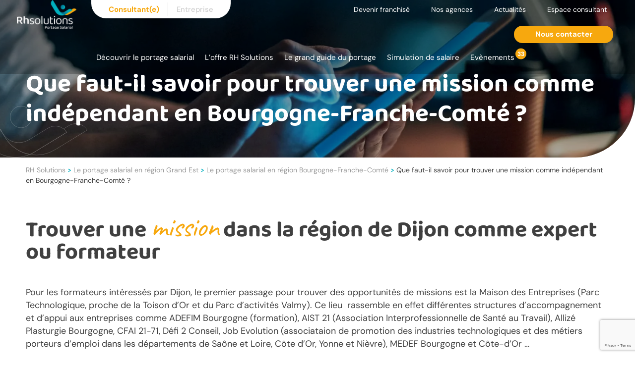

--- FILE ---
content_type: text/html; charset=UTF-8
request_url: https://www.rh-solutions.com/portage-salarial-region-grand-est/le-portage-salarial-en-region-bourgogne-franche-comte/que-faut-il-savoir-pour-trouver-une-mission-comme-independant-en-bourgogne-franche-comte/
body_size: 38187
content:
<!doctype html>
<html lang="fr-FR">
<head>
    <meta charset="UTF-8">
    <meta name="viewport" content="width=device-width, initial-scale=1">
    <link rel="profile" href="https://gmpg.org/xfn/11">

    <meta name='robots' content='index, follow, max-image-preview:large, max-snippet:-1, max-video-preview:-1' />

	<!-- This site is optimized with the Yoast SEO Premium plugin v19.7 (Yoast SEO v19.14) - https://yoast.com/wordpress/plugins/seo/ -->
	<title>Que faut-il savoir pour trouver une mission comme indépendant en Bourgogne-Franche-Comté ? - RH Solutions</title><link rel="preload" data-rocket-preload as="font" href="https://fonts.gstatic.com/s/baloo2/v23/wXKrE3kTposypRyd51jcAA.woff2" crossorigin><link rel="preload" data-rocket-preload as="font" href="https://fonts.gstatic.com/s/caveat/v23/Wnz6HAc5bAfYB2Q7ZjYY.woff2" crossorigin><link rel="preload" data-rocket-preload as="font" href="https://fonts.gstatic.com/s/dmsans/v17/rP2Yp2ywxg089UriI5-g4vlH9VoD8Cmcqbu0-K4.woff2" crossorigin><link rel="preload" data-rocket-preload as="font" href="https://fonts.gstatic.com/s/syne/v24/8vIH7w4qzmVxm2BL9A.woff2" crossorigin><style id="wpr-usedcss">.pac-container{background-color:#fff;position:absolute!important;z-index:1000;border-radius:2px;border-top:1px solid #d9d9d9;font-family:Arial,sans-serif;-webkit-box-shadow:0 2px 6px rgba(0,0,0,.3);box-shadow:0 2px 6px rgba(0,0,0,.3);-webkit-box-sizing:border-box;box-sizing:border-box;overflow:hidden}.pac-logo:after{content:"";padding:1px 1px 1px 0;height:18px;-webkit-box-sizing:border-box;box-sizing:border-box;text-align:right;display:block;background-image:var(--wpr-bg-9f328bb9-9ef8-465c-ad47-0e0e48382a52);background-position:right;background-repeat:no-repeat;-webkit-background-size:120px 14px;background-size:120px 14px}.hdpi.pac-logo:after{background-image:var(--wpr-bg-2e347c16-2726-442a-a0d6-003029bae633)}.pac-item{cursor:default;padding:0 4px;text-overflow:ellipsis;overflow:hidden;white-space:nowrap;line-height:30px;text-align:left;border-top:1px solid #e6e6e6;font-size:11px;color:#515151}.pac-item:hover{background-color:#fafafa}.pac-item-selected,.pac-item-selected:hover{background-color:#ebf2fe}.pac-matched{font-weight:700}.pac-item-query{font-size:13px;padding-right:3px;color:#000}.pac-icon{width:15px;height:20px;margin-right:7px;margin-top:6px;display:inline-block;vertical-align:top;background-image:var(--wpr-bg-261c96d1-859f-4f66-838c-913451a4eb85);-webkit-background-size:34px 34px;background-size:34px}.hdpi .pac-icon{background-image:var(--wpr-bg-c4934669-e354-457e-b6b0-9fd24c6528a0)}.pac-icon-search{background-position:-1px -1px}.pac-item-selected .pac-icon-search{background-position:-18px -1px}.pac-icon-marker{background-position:-1px -161px}.pac-item-selected .pac-icon-marker{background-position:-18px -161px}.pac-placeholder{color:gray}input:-webkit-autofill{-webkit-box-shadow:0 0 0 30px #fff inset}@keyframes spin{0%{transform:rotate(0)}100%{transform:rotate(360deg)}}.popup-template .modal{opacity:0;-webkit-transition:250ms;-o-transition:250ms;transition:all 250ms ease}.popup-template .modal.is-open{opacity:1;-webkit-transition:250ms;-o-transition:250ms;transition:all 250ms ease}.slick-loading .slick-list{background:var(--wpr-bg-484b3558-eecb-4132-b12a-3f8debfbf4c0) center center no-repeat #fff}.slick-next,.slick-prev{font-size:0;line-height:0;position:absolute;top:50%;display:block;width:20px;height:20px;padding:0;-webkit-transform:translate(0,-50%);-ms-transform:translate(0,-50%);transform:translate(0,-50%);cursor:pointer;color:transparent;border:none;outline:0;background:0 0}.slick-next:focus,.slick-next:hover,.slick-prev:focus,.slick-prev:hover{color:transparent;outline:0;background:0 0}.slick-next:focus:before,.slick-next:hover:before,.slick-prev:focus:before,.slick-prev:hover:before{opacity:1}.slick-next.slick-disabled:before,.slick-prev.slick-disabled:before{opacity:.25}.slick-next:before,.slick-prev:before{font-family:slick;font-size:20px;line-height:1;opacity:.75;color:#fff;-webkit-font-smoothing:antialiased;-moz-osx-font-smoothing:grayscale}.slick-prev{left:-25px}[dir=rtl] .slick-prev{right:-25px;left:auto}.slick-prev:before{content:'←'}[dir=rtl] .slick-prev:before{content:'→'}.slick-next{right:-25px}[dir=rtl] .slick-next{right:auto;left:-25px}.slick-next:before{content:'→'}[dir=rtl] .slick-next:before{content:'←'}.slick-dotted.slick-slider{margin-bottom:30px}.slick-dots{position:absolute;bottom:-25px;display:block;width:100%;padding:0;margin:0;list-style:none;text-align:center}.slick-dots li{position:relative;display:inline-block;width:20px;height:20px;margin:0 5px;padding:0;cursor:pointer}.slick-dots li button{font-size:0;line-height:0;display:block;width:20px;height:20px;padding:5px;cursor:pointer;color:transparent;border:0;outline:0;background:0 0}.slick-dots li button:focus,.slick-dots li button:hover{outline:0}.slick-dots li button:focus:before,.slick-dots li button:hover:before{opacity:1}.slick-dots li button:before{font-family:slick;font-size:6px;line-height:20px;position:absolute;top:0;left:0;width:20px;height:20px;content:'•';text-align:center;opacity:.25;color:#000;-webkit-font-smoothing:antialiased;-moz-osx-font-smoothing:grayscale}.slick-dots li.slick-active button:before{opacity:.75;color:#000}.slick-slider{position:relative;display:block;box-sizing:border-box;-webkit-user-select:none;-moz-user-select:none;-ms-user-select:none;user-select:none;-webkit-touch-callout:none;-khtml-user-select:none;-ms-touch-action:pan-y;touch-action:pan-y;-webkit-tap-highlight-color:transparent}.slick-list{position:relative;display:block;overflow:hidden;margin:0;padding:0}.slick-list:focus{outline:0}.slick-list.dragging{cursor:pointer;cursor:hand}.slick-slider .slick-list,.slick-slider .slick-track{-webkit-transform:translate3d(0,0,0);-moz-transform:translate3d(0,0,0);-ms-transform:translate3d(0,0,0);-o-transform:translate3d(0,0,0);transform:translate3d(0,0,0)}.slick-track{position:relative;top:0;left:0;display:block;margin-left:auto;margin-right:auto}.slick-track:after,.slick-track:before{display:table;content:''}.slick-track:after{clear:both}.slick-loading .slick-track{visibility:hidden}.slick-slide{display:none;float:left;height:100%;min-height:1px}[dir=rtl] .slick-slide{float:right}.slick-slide img{display:block}.slick-slide.slick-loading img{display:none}.slick-slide.dragging img{pointer-events:none}.slick-initialized .slick-slide{display:block}.slick-loading .slick-slide{visibility:hidden}.slick-vertical .slick-slide{display:block;height:auto;border:1px solid transparent}.slick-arrow.slick-hidden{display:none}@font-face{font-family:'Baloo 2';font-style:normal;font-weight:400;font-display:swap;src:url(https://fonts.gstatic.com/s/baloo2/v23/wXKrE3kTposypRyd51jcAA.woff2) format('woff2');unicode-range:U+0000-00FF,U+0131,U+0152-0153,U+02BB-02BC,U+02C6,U+02DA,U+02DC,U+0304,U+0308,U+0329,U+2000-206F,U+20AC,U+2122,U+2191,U+2193,U+2212,U+2215,U+FEFF,U+FFFD}@font-face{font-family:'Baloo 2';font-style:normal;font-weight:700;font-display:swap;src:url(https://fonts.gstatic.com/s/baloo2/v23/wXKrE3kTposypRyd51jcAA.woff2) format('woff2');unicode-range:U+0000-00FF,U+0131,U+0152-0153,U+02BB-02BC,U+02C6,U+02DA,U+02DC,U+0304,U+0308,U+0329,U+2000-206F,U+20AC,U+2122,U+2191,U+2193,U+2212,U+2215,U+FEFF,U+FFFD}@font-face{font-family:'Baloo 2';font-style:normal;font-weight:800;font-display:swap;src:url(https://fonts.gstatic.com/s/baloo2/v23/wXKrE3kTposypRyd51jcAA.woff2) format('woff2');unicode-range:U+0000-00FF,U+0131,U+0152-0153,U+02BB-02BC,U+02C6,U+02DA,U+02DC,U+0304,U+0308,U+0329,U+2000-206F,U+20AC,U+2122,U+2191,U+2193,U+2212,U+2215,U+FEFF,U+FFFD}@font-face{font-family:Caveat;font-style:normal;font-weight:400;font-display:swap;src:url(https://fonts.gstatic.com/s/caveat/v23/Wnz6HAc5bAfYB2Q7ZjYY.woff2) format('woff2');unicode-range:U+0000-00FF,U+0131,U+0152-0153,U+02BB-02BC,U+02C6,U+02DA,U+02DC,U+0304,U+0308,U+0329,U+2000-206F,U+20AC,U+2122,U+2191,U+2193,U+2212,U+2215,U+FEFF,U+FFFD}@font-face{font-family:Caveat;font-style:normal;font-weight:500;font-display:swap;src:url(https://fonts.gstatic.com/s/caveat/v23/Wnz6HAc5bAfYB2Q7ZjYY.woff2) format('woff2');unicode-range:U+0000-00FF,U+0131,U+0152-0153,U+02BB-02BC,U+02C6,U+02DA,U+02DC,U+0304,U+0308,U+0329,U+2000-206F,U+20AC,U+2122,U+2191,U+2193,U+2212,U+2215,U+FEFF,U+FFFD}@font-face{font-family:Caveat;font-style:normal;font-weight:700;font-display:swap;src:url(https://fonts.gstatic.com/s/caveat/v23/Wnz6HAc5bAfYB2Q7ZjYY.woff2) format('woff2');unicode-range:U+0000-00FF,U+0131,U+0152-0153,U+02BB-02BC,U+02C6,U+02DA,U+02DC,U+0304,U+0308,U+0329,U+2000-206F,U+20AC,U+2122,U+2191,U+2193,U+2212,U+2215,U+FEFF,U+FFFD}@font-face{font-family:'DM Sans';font-style:normal;font-weight:400;font-display:swap;src:url(https://fonts.gstatic.com/s/dmsans/v17/rP2Yp2ywxg089UriI5-g4vlH9VoD8Cmcqbu0-K4.woff2) format('woff2');unicode-range:U+0000-00FF,U+0131,U+0152-0153,U+02BB-02BC,U+02C6,U+02DA,U+02DC,U+0304,U+0308,U+0329,U+2000-206F,U+20AC,U+2122,U+2191,U+2193,U+2212,U+2215,U+FEFF,U+FFFD}@font-face{font-family:'DM Sans';font-style:normal;font-weight:500;font-display:swap;src:url(https://fonts.gstatic.com/s/dmsans/v17/rP2Yp2ywxg089UriI5-g4vlH9VoD8Cmcqbu0-K4.woff2) format('woff2');unicode-range:U+0000-00FF,U+0131,U+0152-0153,U+02BB-02BC,U+02C6,U+02DA,U+02DC,U+0304,U+0308,U+0329,U+2000-206F,U+20AC,U+2122,U+2191,U+2193,U+2212,U+2215,U+FEFF,U+FFFD}@font-face{font-family:'DM Sans';font-style:normal;font-weight:700;font-display:swap;src:url(https://fonts.gstatic.com/s/dmsans/v17/rP2Yp2ywxg089UriI5-g4vlH9VoD8Cmcqbu0-K4.woff2) format('woff2');unicode-range:U+0000-00FF,U+0131,U+0152-0153,U+02BB-02BC,U+02C6,U+02DA,U+02DC,U+0304,U+0308,U+0329,U+2000-206F,U+20AC,U+2122,U+2191,U+2193,U+2212,U+2215,U+FEFF,U+FFFD}@font-face{font-family:Syne;font-style:normal;font-weight:400;font-display:swap;src:url(https://fonts.gstatic.com/s/syne/v24/8vIH7w4qzmVxm2BL9A.woff2) format('woff2');unicode-range:U+0000-00FF,U+0131,U+0152-0153,U+02BB-02BC,U+02C6,U+02DA,U+02DC,U+0304,U+0308,U+0329,U+2000-206F,U+20AC,U+2122,U+2191,U+2193,U+2212,U+2215,U+FEFF,U+FFFD}@font-face{font-family:Syne;font-style:normal;font-weight:700;font-display:swap;src:url(https://fonts.gstatic.com/s/syne/v24/8vIH7w4qzmVxm2BL9A.woff2) format('woff2');unicode-range:U+0000-00FF,U+0131,U+0152-0153,U+02BB-02BC,U+02C6,U+02DA,U+02DC,U+0304,U+0308,U+0329,U+2000-206F,U+20AC,U+2122,U+2191,U+2193,U+2212,U+2215,U+FEFF,U+FFFD}.container{--bs-gutter-x:1.5rem;--bs-gutter-y:0;width:100%;padding-right:calc(var(--bs-gutter-x)*.5);padding-left:calc(var(--bs-gutter-x)*.5);margin-right:auto;margin-left:auto}@media (min-width:576px){.container{max-width:540px}}@media (min-width:769px){.container{max-width:720px}}@media (min-width:992px){.container{max-width:960px}}@media (min-width:1200px){.container{max-width:1200px}}:root{--bs-breakpoint-xxs:0;--bs-breakpoint-xs:390px;--bs-breakpoint-sm:576px;--bs-breakpoint-md:769px;--bs-breakpoint-lg:992px;--bs-breakpoint-xl:1200px;--bs-breakpoint-custom-xl:1480px;--bs-breakpoint-xxl:1920px}.row{--bs-gutter-x:1.5rem;--bs-gutter-y:0;display:flex;flex-wrap:wrap;margin-top:calc(var(--bs-gutter-y)*-1);margin-right:calc(var(--bs-gutter-x)*-.5);margin-left:calc(var(--bs-gutter-x)*-.5)}.row>*{box-sizing:border-box;flex-shrink:0;width:100%;max-width:100%;padding-right:calc(var(--bs-gutter-x)*.5);padding-left:calc(var(--bs-gutter-x)*.5);margin-top:var(--bs-gutter-y)}.col{flex:1 0 0}.col-6{flex:0 0 auto;width:50%}.col-12{flex:0 0 auto;width:100%}@media (min-width:390px){.col-xs-6{flex:0 0 auto;width:50%}}@media (min-width:576px){.col-sm-5{flex:0 0 auto;width:41.66667%}.col-sm-6{flex:0 0 auto;width:50%}.col-sm-10{flex:0 0 auto;width:83.33333%}.offset-sm-1{margin-left:8.33333%}}@media (min-width:769px){.col-md-4{flex:0 0 auto;width:33.33333%}.col-md-5{flex:0 0 auto;width:41.66667%}.col-md-7{flex:0 0 auto;width:58.33333%}.col-md-8{flex:0 0 auto;width:66.66667%}.offset-md-0{margin-left:0}}@media (min-width:992px){.col-lg-3{flex:0 0 auto;width:25%}.col-lg-4{flex:0 0 auto;width:33.33333%}.col-lg-8{flex:0 0 auto;width:66.66667%}}@media (min-width:1200px){.col-xl-4{flex:0 0 auto;width:33.33333%}.col-xl-7{flex:0 0 auto;width:58.33333%}}.d-block{display:block!important}.d-flex{display:flex!important}.d-none{display:none!important}.flex-column{flex-direction:column!important}.flex-column-reverse{flex-direction:column-reverse!important}.flex-wrap{flex-wrap:wrap!important}.flex-wrap-reverse{flex-wrap:wrap-reverse!important}.justify-content-center{justify-content:center!important}.justify-content-between{justify-content:space-between!important}.align-items-end{align-items:flex-end!important}.align-items-center{align-items:center!important}.mt-2{margin-top:.5rem!important}.mt-3{margin-top:1rem!important}.mt-5{margin-top:3rem!important}.mb-2{margin-bottom:.5rem!important}.mb-4{margin-bottom:1.5rem!important}.px-3{padding-right:1rem!important;padding-left:1rem!important}.py-3{padding-top:1rem!important;padding-bottom:1rem!important}.py-4{padding-top:1.5rem!important;padding-bottom:1.5rem!important}.pt-3{padding-top:1rem!important}.pe-0{padding-right:0!important}.pe-5{padding-right:3rem!important}@media (min-width:769px){.d-md-block{display:block!important}.flex-md-row{flex-direction:row!important}.justify-content-md-end{justify-content:flex-end!important}.py-md-0{padding-top:0!important;padding-bottom:0!important}.pt-md-0{padding-top:0!important}.pt-md-2{padding-top:.5rem!important}.pe-md-3{padding-right:1rem!important}.pb-md-5{padding-bottom:3rem!important}}@media (min-width:992px){.mt-lg-0{margin-top:0!important}.mt-lg-5{margin-top:3rem!important}.mb-lg-0{margin-bottom:0!important}.pe-lg-4{padding-right:1.5rem!important}}.modal{--bs-modal-zindex:1055;--bs-modal-width:500px;--bs-modal-padding:1rem;--bs-modal-margin:0.5rem;--bs-modal-color:var(--bs-body-color);--bs-modal-bg:var(--bs-body-bg);--bs-modal-border-color:var(--bs-border-color-translucent);--bs-modal-border-width:var(--bs-border-width);--bs-modal-border-radius:var(--bs-border-radius-lg);--bs-modal-box-shadow:var(--bs-box-shadow-sm);--bs-modal-inner-border-radius:calc(var(--bs-border-radius-lg) - var(--bs-border-width));--bs-modal-header-padding-x:1rem;--bs-modal-header-padding-y:1rem;--bs-modal-header-padding:1rem 1rem;--bs-modal-header-border-color:var(--bs-border-color);--bs-modal-header-border-width:var(--bs-border-width);--bs-modal-title-line-height:1.5;--bs-modal-footer-gap:0.5rem;--bs-modal-footer-border-color:var(--bs-border-color);--bs-modal-footer-border-width:var(--bs-border-width);position:fixed;top:0;left:0;z-index:var(--bs-modal-zindex);display:none;width:100%;height:100%;overflow-x:hidden;overflow-y:auto;outline:0}.modal-dialog{position:relative;width:auto;margin:var(--bs-modal-margin);pointer-events:none}.modal.fade .modal-dialog{transform:translateY(-50px);transition:transform .3s ease-out}.modal.show .modal-dialog{transform:none}.modal.modal-static .modal-dialog{transform:scale(1.02)}.modal-dialog-centered{display:flex;align-items:center;min-height:calc(100% - var(--bs-modal-margin)*2)}.modal-content{position:relative;display:flex;flex-direction:column;width:100%;color:var(--bs-modal-color);pointer-events:auto;background-color:var(--bs-modal-bg);background-clip:padding-box;border:var(--bs-modal-border-width) solid var(--bs-modal-border-color);border-radius:var(--bs-modal-border-radius);outline:0}.modal-backdrop{--bs-backdrop-zindex:1050;--bs-backdrop-bg:#000;--bs-backdrop-opacity:0.5;position:fixed;top:0;left:0;z-index:var(--bs-backdrop-zindex);width:100vw;height:100vh;background-color:var(--bs-backdrop-bg)}.modal-backdrop.fade{opacity:0}.modal-backdrop.show{opacity:var(--bs-backdrop-opacity)}.modal-header{display:flex;flex-shrink:0;align-items:center;padding:var(--bs-modal-header-padding);border-bottom:var(--bs-modal-header-border-width) solid var(--bs-modal-header-border-color);border-top-left-radius:var(--bs-modal-inner-border-radius);border-top-right-radius:var(--bs-modal-inner-border-radius)}.modal-header .btn-close{padding:calc(var(--bs-modal-header-padding-y)*.5) calc(var(--bs-modal-header-padding-x)*.5);margin-top:calc(var(--bs-modal-header-padding-y)*-.5);margin-right:calc(var(--bs-modal-header-padding-x)*-.5);margin-bottom:calc(var(--bs-modal-header-padding-y)*-.5);margin-left:auto}.modal-body{position:relative;flex:1 1 auto;padding:var(--bs-modal-padding)}@media (min-width:576px){.modal{--bs-modal-margin:1.75rem;--bs-modal-box-shadow:var(--bs-box-shadow)}.modal-dialog{max-width:var(--bs-modal-width);margin-right:auto;margin-left:auto}}.fade{transition:opacity .15s linear}@media (prefers-reduced-motion:reduce){.modal.fade .modal-dialog{transition:none}.fade{transition:none}}.fade:not(.show){opacity:0}.collapse:not(.show){display:none}.collapsing{height:0;overflow:hidden;transition:height .35s ease}.collapsing.collapse-horizontal{width:0;height:auto;transition:width .35s ease}@media (prefers-reduced-motion:reduce){.collapsing{transition:none}.collapsing.collapse-horizontal{transition:none}}*{-webkit-font-smoothing:antialiased;-moz-osx-font-smoothing:grayscale}a,abbr,acronym,address,article,aside,audio,b,big,blockquote,body,canvas,caption,center,cite,code,dd,del,details,dfn,div,dl,dt,em,embed,fieldset,figcaption,figure,footer,form,h1,h2,h3,h4,h5,h6,header,hgroup,html,iframe,img,ins,kbd,label,legend,li,mark,menu,nav,object,ol,output,p,pre,ruby,samp,section,small,span,strike,strong,sub,summary,sup,table,tbody,td,tfoot,th,thead,time,tr,tt,ul,var,video{margin:0;padding:0;border:0;font-size:100%;font:inherit;vertical-align:baseline}article,aside,details,figcaption,figure,footer,header,hgroup,menu,nav,section{display:block}body{line-height:1}blockquote{quotes:none}blockquote:after,blockquote:before{content:"";content:none}table{border-collapse:collapse;border-spacing:0}html{line-height:1.15;-webkit-text-size-adjust:100%;scroll-behavior:smooth}main{display:block}hr{box-sizing:content-box;height:0;overflow:visible}pre{font-family:monospace,monospace;font-size:1em}a{background-color:transparent}abbr[title]{border-bottom:none;text-decoration:underline;-webkit-text-decoration:underline dotted;text-decoration:underline dotted}b,strong{font-weight:bolder}code,kbd,samp{font-family:monospace,monospace;font-size:1em}small{font-size:80%}sub,sup{font-size:75%;line-height:0;position:relative;vertical-align:baseline}sub{bottom:-.25em}sup{top:-.5em}img{border-style:none}button,input,optgroup,select,textarea{font-family:inherit;font-size:100%;line-height:1.15;margin:0}button,input{overflow:visible}button,select{text-transform:none}[type=button]::-moz-focus-inner,[type=reset]::-moz-focus-inner,[type=submit]::-moz-focus-inner,button::-moz-focus-inner{border-style:none;padding:0}[type=button]:-moz-focusring,[type=reset]:-moz-focusring,[type=submit]:-moz-focusring,button:-moz-focusring{outline:ButtonText dotted 1px}fieldset{padding:.35em .75em .625em}legend{box-sizing:border-box;color:inherit;display:table;max-width:100%;padding:0;white-space:normal}progress{vertical-align:baseline}textarea{overflow:auto}[type=checkbox],[type=radio]{box-sizing:border-box;padding:0}[type=number]::-webkit-inner-spin-button,[type=number]::-webkit-outer-spin-button{height:auto}[type=search]{-webkit-appearance:textfield;outline-offset:-2px}[type=search]::-webkit-search-decoration{-webkit-appearance:none}::-webkit-file-upload-button{-webkit-appearance:button;font:inherit}details{display:block}summary{display:list-item}[hidden],template{display:none}html{overflow-x:hidden}body,button,input,optgroup,select,textarea{color:#404040;font-family:-apple-system,BlinkMacSystemFont,'Segoe UI',Roboto,Oxygen-Sans,Ubuntu,Cantarell,'Helvetica Neue',sans-serif;font-size:1rem;line-height:1.5}p{margin-bottom:1.5em}pre{background:#eee;font-family:'Courier 10 Pitch',courier,monospace;line-height:1.6;margin-bottom:1.6em;max-width:100%;overflow:auto;padding:1.6em}code,kbd,tt,var{font-family:monaco,consolas,'Andale Mono','DejaVu Sans Mono',monospace}abbr,acronym{border-bottom:1px dotted #666;cursor:help}ins,mark{background:#fff9c0;text-decoration:none}body{background:#fff}hr{background-color:#d1d1d1;border:0;height:1px;margin-bottom:1.2em;margin-top:1.2em}ul{list-style:disc}ol{list-style:decimal}li>ol,li>ul{margin-bottom:0;margin-left:1.5em}dt{font-weight:700}dd{margin:0 1.5em 1.5em}a:active,a:focus,a:hover{outline:0}select{border:1px solid #ccc}textarea{width:100%}.widget{margin:0 0 1.5em}.widget select{max-width:100%}.custom-logo-link{display:inline-block}.screen-reader-text:focus{background-color:#f1f1f1;color:#21759b}*,:after,:before{box-sizing:inherit}html{box-sizing:border-box}img,path,svg{transition:.3s ease;vertical-align:middle}.shadow{box-shadow:0 10px 20px rgba(0,0,0,.15)}.bg-blue{background-color:#f0f4f5}.circle{aspect-ratio:1/1;border-radius:50%}.overflow{width:100%;height:100%;overflow:hidden}.uppercase{text-transform:uppercase}.container-max{max-width:1920px;margin:auto}*,:after,:before{box-sizing:border-box}.btn.disabled,.btn[disabled],.wpcf7-form.cf7mls .custom-form input.disabled[type=submit],.wpcf7-form.cf7mls .custom-form input[disabled][type=submit],.wpcf7-form.cf7mls button.disabled[name=cf7mls_next],.wpcf7-form.cf7mls button[disabled][name=cf7mls_next],form.wpcf7-form .fieldset-cf7mls-wrapper .cf7mls-btns button.disabled[name=cf7mls_next],form.wpcf7-form .fieldset-cf7mls-wrapper .cf7mls-btns button[disabled][name=cf7mls_next],form.wpcf7-form .fieldset-cf7mls-wrapper input.disabled[type=submit],form.wpcf7-form .fieldset-cf7mls-wrapper input[disabled][type=submit]{opacity:.7}.link{font-family:'DM Sans',sans-serif;text-decoration:none;font-style:normal}a{text-decoration:none;color:inherit;transition:.3s ease}.entry-content a:not(.btn){text-decoration:underline;color:#00afbe}.entry-content a:not(.btn):hover{text-decoration:none;color:#f7a80e}.entry-content p{font-size:18px;line-height:1.45}.mt-2{margin-top:2px}.mt-3{margin-top:3px}.pt-3{padding-top:3px}.mt-5{margin-top:5px}.mb-2{margin-bottom:2px}.mb-4{margin-bottom:4px}@media (min-width:992px){.modal-lg{--bs-modal-width:800px}.pt-md-0{padding-top:0}.pt-md-2{padding-top:2px}.pb-md-5{padding-bottom:5px}}@media (min-width:1200px){.mt-lg-0{margin-top:0}.mt-lg-5{margin-top:5px}.mb-lg-0{margin-bottom:0}}figure:not(.no-hover-zoom){overflow:hidden}figure:not(.no-hover-zoom) img{transition-duration:.3s;transition-timing-function:ease-in-out;transform:scale(1)}figure:not(.no-hover-zoom):hover img{transition-duration:.3s;transition-timing-function:ease-in-out;transform:scale(1.2)}.position-relative{position:relative}.screen-reader-text{border:0;clip:rect(1px,1px,1px,1px);-webkit-clip-path:inset(50%);clip-path:inset(50%);height:1px;margin:-1px;overflow:hidden;padding:0;position:absolute!important;width:1px;word-wrap:normal!important}.screen-reader-text:focus{border-radius:3px;box-shadow:0 0 2px 2px rgba(0,0,0,.6);clip:auto!important;-webkit-clip-path:none;clip-path:none;display:block;font-size:.875rem;font-weight:700;height:auto;left:5px;line-height:normal;padding:15px 23px 14px;text-decoration:none;top:5px;width:auto;z-index:100000}#primary[tabindex="-1"]:focus{outline:0}.text-center{text-align:center}p{line-height:1.4}cite,dfn,em{font-style:italic}strong{font-weight:700}blockquote{margin:0 1.5em}address{margin:0 0 1.5em}big{font-size:125%}h1,h2,h3,h4,h5,h6{clear:both;font-family:'DM Sans',sans-serif;line-height:1.2;margin-bottom:1em}h1{font-family:'Baloo 2',cursive;font-weight:700;margin-bottom:.2em;font-size:30px}@media screen and (min-width:390px){h1{font-size:calc(20.93023px + 2.32558vw)}}@media screen and (min-width:1250px){h1{font-size:50px}}h2{line-height:1;font-family:'Baloo 2',cursive;font-weight:900;font-size:30px}@media screen and (min-width:390px){h2{font-size:calc(23.19767px + 1.74419vw)}}@media screen and (min-width:1250px){h2{font-size:45px}}h3{font-weight:700;font-size:18px}@media screen and (min-width:320px){h3{font-size:calc(16.62366px + .43011vw)}}@media screen and (min-width:1250px){h3{font-size:22px}}h4{font-size:18px}h4,h5{font-weight:700}h5{font-size:16px}h6{font-size:15px;font-weight:700}body{overflow-x:hidden;margin:0;font-family:'DM Sans',sans-serif;font-size:18px;padding:0!important}@media (max-width:575.98px){.container{padding-left:25px;padding-right:25px}}ol,ul{list-style:none}embed,iframe,img,object{max-width:100%}img{height:auto}figure{margin:1em 0}table{margin:0 0 1.5em;width:100%}::-moz-placeholder,input{color:#333;font-weight:500}input{color:#333;font-weight:500}::placeholder,input{color:#333;font-weight:500}::-moz-placeholder,input{font-size:14px}input{font-size:14px}::placeholder,input{font-size:14px}@media screen and (min-width:390px){::-moz-placeholder,input{font-size:calc(13.2973px + .18018vw)}input{font-size:calc(13.2973px + .18018vw)}::placeholder,input{font-size:calc(13.2973px + .18018vw)}}@media screen and (min-width:1500px){::-moz-placeholder,input{font-size:16px}input{font-size:16px}::placeholder,input{font-size:16px}}.form label,form label{display:block;font-family:'DM Sans',sans-serif}.form button,.form input,.form select,form button,form input,form select{background:0 0;border-radius:0;color:inherit;line-height:normal;overflow:visible;padding:0;margin:0;border:none;outline:0;-webkit-appearance:none;-moz-appearance:none;appearance:none;box-shadow:none}.form button select::-ms-expand,.form input select::-ms-expand,.form select select::-ms-expand,form button select::-ms-expand,form input select::-ms-expand,form select select::-ms-expand{display:none}.form input,form input{height:35px}.form input:not([type=checkbox]),.form input:not([type=radio]),form input:not([type=checkbox]),form input:not([type=radio]){max-width:100%}.form textarea,form textarea{width:100%;min-height:150px;resize:none}.form input[type=checkbox],.form input[type=radio],form input[type=checkbox],form input[type=radio]{flex:0 0 18px;max-width:18px;padding:0;width:18px;height:18px;border:1px solid #ccc;position:relative;box-shadow:0 10px 20px rgba(51,51,51,.15)}.form input[type=checkbox]:checked:before,.form input[type=radio]:checked:before,form input[type=checkbox]:checked:before,form input[type=radio]:checked:before{content:"";width:12px;height:12px;background:#333;border-radius:2px;position:absolute;top:50%;left:50%;transform:translate(-50%,-50%)}.form input[type=radio],.form input[type=radio]:before,form input[type=radio],form input[type=radio]:before{border-radius:100%}.form .wpcf7-acceptance,form .wpcf7-acceptance{margin-top:15px}.form .wpcf7-acceptance a,form .wpcf7-acceptance a{text-decoration:underline;color:#00afbe}.form .wpcf7-acceptance a:hover,form .wpcf7-acceptance a:hover{text-decoration:none;color:#f7a80e}.form .wpcf7-acceptance label,form .wpcf7-acceptance label{display:flex}.form .wpcf7-acceptance input,form .wpcf7-acceptance input{margin-right:10px}.form button,.form input[type=submit],form button,form input[type=submit]{border:0 solid transparent;width:auto;flex:0 0 auto;max-width:100%}input[type=file]{display:none}input[type=radio]+label{position:relative;margin-right:20px;padding-left:20px}input[type=radio]+label:after,input[type=radio]+label:before{content:"";position:absolute;top:50%;border-radius:50%;transform:translateY(-50%)}input[type=radio]+label:before{left:0;width:14px;height:14px;border:1px solid #333}input[type=radio]:checked+label:after{left:3px;width:8px;height:8px;background-color:#333}.f-cursive{font-family:Caveat,cursive;line-height:.8}body.menu-open,html.menu-open{overflow:hidden}header.site-header{position:fixed;top:0;left:0;width:100%;background:rgba(0,0,0,.25);color:#fff;padding-bottom:20px;padding-left:calc(-.98361px + 2.73224vw);padding-right:calc(-.98361px + 2.73224vw);transition:.3s ease-in-out;z-index:999}header.site-header .count-events{position:relative}header.site-header .count-events .count{position:absolute;right:0;top:0;transform:translateY(-20%);padding:2px;font-size:12px;font-weight:700;border-radius:50%;height:22px;width:22px;text-align:center;background:#f7a80e}header.site-header .logo-scroll-link{width:-webkit-max-content;width:-moz-max-content;width:max-content;visibility:hidden;opacity:0;transition:opacity .3s ease-in-out}header.site-header .custom-logo-link{max-width:100%;display:block;position:absolute;width:-webkit-max-content;width:-moz-max-content;width:max-content;top:0;left:0;transition:.3s ease-in-out}header.site-header .custom-logo{width:183px}header.site-header #site-navigation{padding-top:7.5px}header.site-header #site-navigation .menu{flex-wrap:wrap}header.site-header #site-navigation .menu li{padding-left:calc(.54839px + .75269vw);padding-right:calc(-4.77419px + 1.29032vw)}header.site-header #site-navigation .menu li a{white-space:nowrap;font-size:15px}@media screen and (min-width:1250px){header.site-header #site-navigation .menu li a{font-size:calc(9.40299px + .44776vw)}}header.site-header .header__mobile,header.site-header .header__mobile--menu{display:none}.wpcf7-form.cf7mls .custom-form header.site-header .header__mobile input[type=submit],.wpcf7-form.cf7mls .custom-form header.site-header .header__mobile--menu input[type=submit],.wpcf7-form.cf7mls header.site-header .header__mobile button[name=cf7mls_next],.wpcf7-form.cf7mls header.site-header .header__mobile--menu button[name=cf7mls_next],form.wpcf7-form .fieldset-cf7mls-wrapper .cf7mls-btns header.site-header .header__mobile button[name=cf7mls_next],form.wpcf7-form .fieldset-cf7mls-wrapper .cf7mls-btns header.site-header .header__mobile--menu button[name=cf7mls_next],form.wpcf7-form .fieldset-cf7mls-wrapper header.site-header .header__mobile input[type=submit],form.wpcf7-form .fieldset-cf7mls-wrapper header.site-header .header__mobile--menu input[type=submit],header.site-header .header__mobile .btn,header.site-header .header__mobile .wpcf7-form.cf7mls .custom-form input[type=submit],header.site-header .header__mobile .wpcf7-form.cf7mls button[name=cf7mls_next],header.site-header .header__mobile form.wpcf7-form .fieldset-cf7mls-wrapper .cf7mls-btns button[name=cf7mls_next],header.site-header .header__mobile form.wpcf7-form .fieldset-cf7mls-wrapper input[type=submit],header.site-header .header__mobile--menu .btn,header.site-header .header__mobile--menu .wpcf7-form.cf7mls .custom-form input[type=submit],header.site-header .header__mobile--menu .wpcf7-form.cf7mls button[name=cf7mls_next],header.site-header .header__mobile--menu form.wpcf7-form .fieldset-cf7mls-wrapper .cf7mls-btns button[name=cf7mls_next],header.site-header .header__mobile--menu form.wpcf7-form .fieldset-cf7mls-wrapper input[type=submit]{min-width:unset}header.site-header .header__mobile button.burger,header.site-header .header__mobile--menu button.burger{background:0 0;border-radius:0;color:inherit;line-height:normal;overflow:visible;padding:0;margin:0;border:none;outline:0;-webkit-appearance:none;-moz-appearance:none;appearance:none;box-shadow:none}header.site-header .header__mobile button.burger select::-ms-expand,header.site-header .header__mobile--menu button.burger select::-ms-expand{display:none}header.site-header .header__left{position:relative;display:flex;align-items:center;justify-content:center;padding-top:5px;flex:1;max-width:200px;min-width:120px}header.site-header .header__right{position:relative;flex:1;padding:0 10px 0 30px}header.site-header .header__right--top{transition:.3s ease-in-out}header.site-header .header__contact{padding-top:7.5px;padding-bottom:7.5px;flex:1;text-align:right}.wpcf7-form.cf7mls .custom-form header.site-header .header__contact input[type=submit],.wpcf7-form.cf7mls header.site-header .header__contact button[name=cf7mls_next],form.wpcf7-form .fieldset-cf7mls-wrapper .cf7mls-btns header.site-header .header__contact button[name=cf7mls_next],form.wpcf7-form .fieldset-cf7mls-wrapper header.site-header .header__contact input[type=submit],header.site-header .header__contact .btn,header.site-header .header__contact .wpcf7-form.cf7mls .custom-form input[type=submit],header.site-header .header__contact .wpcf7-form.cf7mls button[name=cf7mls_next],header.site-header .header__contact form.wpcf7-form .fieldset-cf7mls-wrapper .cf7mls-btns button[name=cf7mls_next],header.site-header .header__contact form.wpcf7-form .fieldset-cf7mls-wrapper input[type=submit]{padding-top:10px;padding-bottom:10px;font-size:15px}@media screen and (min-width:1250px){.wpcf7-form.cf7mls .custom-form header.site-header .header__contact input[type=submit],.wpcf7-form.cf7mls header.site-header .header__contact button[name=cf7mls_next],form.wpcf7-form .fieldset-cf7mls-wrapper .cf7mls-btns header.site-header .header__contact button[name=cf7mls_next],form.wpcf7-form .fieldset-cf7mls-wrapper header.site-header .header__contact input[type=submit],header.site-header .header__contact .btn,header.site-header .header__contact .wpcf7-form.cf7mls .custom-form input[type=submit],header.site-header .header__contact .wpcf7-form.cf7mls button[name=cf7mls_next],header.site-header .header__contact form.wpcf7-form .fieldset-cf7mls-wrapper .cf7mls-btns button[name=cf7mls_next],header.site-header .header__contact form.wpcf7-form .fieldset-cf7mls-wrapper input[type=submit]{font-size:calc(13.13433px + .14925vw)}}@media screen and (min-width:1920px){header.site-header #site-navigation .menu li a{font-size:18px}.wpcf7-form.cf7mls .custom-form header.site-header .header__contact input[type=submit],.wpcf7-form.cf7mls header.site-header .header__contact button[name=cf7mls_next],form.wpcf7-form .fieldset-cf7mls-wrapper .cf7mls-btns header.site-header .header__contact button[name=cf7mls_next],form.wpcf7-form .fieldset-cf7mls-wrapper header.site-header .header__contact input[type=submit],header.site-header .header__contact .btn,header.site-header .header__contact .wpcf7-form.cf7mls .custom-form input[type=submit],header.site-header .header__contact .wpcf7-form.cf7mls button[name=cf7mls_next],header.site-header .header__contact form.wpcf7-form .fieldset-cf7mls-wrapper .cf7mls-btns button[name=cf7mls_next],header.site-header .header__contact form.wpcf7-form .fieldset-cf7mls-wrapper input[type=submit]{font-size:16px}}header.site-header .header-menu__top{flex:1;margin-bottom:7.5px;transition:.3s ease-in-out}header.site-header .header-menu__top .menu{justify-content:flex-end}header.site-header .header-menu__top .menu li{position:relative;padding-right:calc(-.64516px + 1.07527vw);padding-left:30px}header.site-header .header-menu__top .menu li:before{position:absolute;content:"";left:15px;top:50%;transform:translate(-50%,-50%);height:18px;width:22px;background-size:contain;background-repeat:no-repeat;background-position:50%}header.site-header .header-menu__top .menu li.map:before{background-image:var(--wpr-bg-577eafc5-4a93-4adc-bc3f-a753cfaf202c)}header.site-header .header-menu__top .menu li.members:before{background-image:var(--wpr-bg-08811fb3-e872-4236-8657-0fe243f05b69)}header.site-header .header-menu__top .menu li.news:before{background-image:var(--wpr-bg-8a52afcb-2dbb-437b-a8d7-be12ef75b0a1)}header.site-header .header-menu__top .menu li.member:before{background-image:var(--wpr-bg-dd9352da-694b-4669-92f1-2a538a54266c)}header.site-header .header-menu__top .menu li a{white-space:nowrap;font-size:14px}header.site-header .header-menu__switch{margin-bottom:7.5px;padding:5px 25px;height:-webkit-fit-content;height:-moz-fit-content;height:fit-content;background:#fff;box-shadow:0 0 20px rgba(0,0,0,.1);border-bottom-left-radius:30px;border-bottom-right-radius:30px;transition:.3s ease-in-out}header.site-header .header-menu__switch .menu-before{white-space:nowrap;color:#333;font-size:14px}header.site-header .header-menu__switch .menu li{position:relative;padding-left:25px;padding-right:10px}header.site-header .header-menu__switch .menu li.active-menu a{color:#f7a80e;font-weight:700}header.site-header .header-menu__switch .menu li:not(:first-of-type):before{position:absolute;content:"";height:100%;width:1px;background:#ccc;left:7.5px;top:0}header.site-header .header-menu__switch .menu li a{font-size:15px;color:#ccc}header.site-header .menu{display:flex}header.site-header a:not(.btn){color:#fff;text-decoration:none}header.site-header a:not(.btn):hover{color:#f7a80e}@media (min-width:992px) and (max-width:1199.98px){header.site-header .header__contact{position:absolute;right:0;top:100%;padding-top:0;padding-bottom:0}header.site-header .header__contact button{min-width:unset;padding:14px 20px}header.site-header .header__contact button:after{content:none}}@media (min-width:992px) and (max-width:1479.98px){header.site-header .header__right .header-menu__switch .menu-before{display:none}header.site-header .header__right .header-menu__switch ul li:first-of-type{padding-left:10px}}@media (max-width:1479.98px){header.site-header .header__left{max-width:120px}header.site-header .header__left .custom-logo-link{max-width:100%}}@media (min-width:992px){header.site-header .count-events{padding-right:24px!important}header.site-header.scroll{background:#fff;box-shadow:0 10px 20px rgba(0,0,0,.05);padding-bottom:0}header.site-header.scroll .header__left{padding-bottom:5px}header.site-header.scroll .site-header-flex{align-items:center}header.site-header.scroll .header__right--top{visibility:hidden;height:0}header.site-header.scroll .header-menu__switch,header.site-header.scroll .header-menu__top{transform:translateY(-999px)}header.site-header.scroll #site-navigation{padding-bottom:5px}header.site-header.scroll #site-navigation .menu li a{color:#000}header.site-header.scroll #site-navigation .menu li a:hover{color:#f7a80e}header.site-header.scroll .logo-scroll-link{visibility:visible;opacity:1}header.site-header.scroll .logo-scroll-link img{max-width:120px}header.site-header.scroll .custom-logo-link{transform:translateY(-999px)}.site-footer .footer__listing,.site-footer .footer__main__left{height:100%}}@media (max-width:991.98px){header.site-header.mobile-header{padding-left:0;padding-right:0;background:0 0}header.site-header.mobile-header.scroll{background:#fff;box-shadow:0 10px 20px rgba(0,0,0,.05);padding-bottom:0}header.site-header.mobile-header.scroll .header__mobile .site-branding-mobile .custom-logo-link{display:none}header.site-header.mobile-header.scroll .header__mobile .site-branding-mobile .logo-scroll-link{margin:auto;display:block;visibility:visible;opacity:1}header.site-header.mobile-header.scroll .header__mobile .site-branding-mobile .logo-scroll-link img{max-width:124px}header.site-header.mobile-header.scroll .header__mobile .header__burger .burger path,header.site-header.mobile-header.scroll .header__mobile .header__burger .burger svg{fill:#f7a80e}header.site-header.mobile-header .header__desktop{display:none!important}header.site-header.mobile-header .header__mobile{display:block}header.site-header.mobile-header .header__mobile--bottom{padding:12px}header.site-header.mobile-header .header__mobile--bottom .header__burger{flex:1}header.site-header.mobile-header .header__mobile--bottom .header__burger img,header.site-header.mobile-header .header__mobile--bottom .header__burger svg{transition:.3s ease;vertical-align:middle}header.site-header.mobile-header .header__mobile--bottom .site-branding-mobile{flex:2;text-align:center}header.site-header.mobile-header .header__mobile--bottom .site-branding-mobile .custom-logo-link{position:relative;margin:auto}header.site-header.mobile-header .header__mobile--bottom .site-branding-mobile .logo-scroll-link{display:none}header.site-header.mobile-header .header__mobile--bottom .header__contact--mobile{flex:1.5;text-align:right}header.site-header.mobile-header .header__mobile--bottom .header__contact--mobile button{padding:10px 25px;font-size:14px}header.site-header.mobile-header .header__mobile--menu{display:block;position:fixed;overflow-y:scroll;height:100vh;width:calc(100vw - 25px);background:#fff;padding:0;top:0;left:-100vw;transition:.3s ease-in-out;z-index:999999}header.site-header.mobile-header .header__mobile--menu.open{display:block;left:0}header.site-header.mobile-header .header__mobile--menu .menu-mobile-header{padding:5px 15px;background:#fff}header.site-header.mobile-header .header__mobile--menu .menu-mobile-scrollable{overflow-y:scroll;background:#f0f4f5;padding-bottom:25px}header.site-header.mobile-header .header__mobile--menu .count-events a{padding-left:25px!important}header.site-header.mobile-header .header__mobile--menu .count-events .count{right:unset;left:4px;top:4px;transform:none}header.site-header.mobile-header .header__mobile--menu #site-navigation{background:#fff}header.site-header.mobile-header .header__mobile--menu #site-navigation .menu{display:block}header.site-header.mobile-header .header__mobile--menu #site-navigation .menu li{display:block;position:relative;padding:0;border-top:1px solid #ccc}header.site-header.mobile-header .header__mobile--menu #site-navigation .menu li:after{position:absolute;content:"";right:20px;top:50%;transform:translateY(-50%);background:var(--wpr-bg-8f3b03e1-ac73-4631-9714-957959f49783) 50% no-repeat;width:8px;height:8px}header.site-header.mobile-header .header__mobile--menu #site-navigation .menu li a{display:block;padding:14px 15px;color:#000;font-size:18px;font-weight:500}header.site-header.mobile-header .header__mobile--menu .header__contact{text-align:center;padding:0 18px}header.site-header.mobile-header .header__mobile .custom-logo{padding-bottom:20px;max-width:124px;vertical-align:middle}header.site-header.mobile-header .header__burger{display:block}header.site-header.mobile-header .header-menu__top .menu{padding:18px;display:block;border-top:1px solid #ccc}header.site-header.mobile-header .header-menu__top .menu li{padding-top:10px;padding-bottom:10px;padding-left:35px}header.site-header.mobile-header .header-menu__top .menu li a{color:#000;font-size:16px}header.site-header.mobile-header .header-menu__switch{width:100%;max-width:400px;margin:auto;padding:7px 25px;border-bottom-right-radius:15px;border-bottom-left-radius:15px}header.site-header.mobile-header .header-menu__switch .menu li{padding-left:15px;padding-right:5px}header.site-header.mobile-header .header-menu__switch .menu li:before{content:none}}@media (max-width:389.98px){.container{padding-left:20px;padding-right:20px}header.site-header.mobile-header .header__mobile .custom-logo,header.site-header.mobile-header .header__mobile .site-branding-mobile .custom-logo-link img{max-width:90px}header.site-header.mobile-header.scroll{background:#fff;box-shadow:0 10px 20px rgba(0,0,0,.05);padding-bottom:0}header.site-header.mobile-header.scroll .header__mobile .custom-logo,header.site-header.mobile-header.scroll .header__mobile .site-branding-mobile .logo-scroll-link img{max-width:90px}header.site-header.mobile-header .header-menu__switch{padding:12px}header.site-header.mobile-header .header-menu__switch .menu li{padding-left:6px}.wpcf7-form.cf7mls .custom-form header.site-header.mobile-header .header__mobile--menu .header__contact input[type=submit],.wpcf7-form.cf7mls header.site-header.mobile-header .header__mobile--menu .header__contact button[name=cf7mls_next],form.wpcf7-form .fieldset-cf7mls-wrapper .cf7mls-btns header.site-header.mobile-header .header__mobile--menu .header__contact button[name=cf7mls_next],form.wpcf7-form .fieldset-cf7mls-wrapper header.site-header.mobile-header .header__mobile--menu .header__contact input[type=submit],header.site-header.mobile-header .header__mobile--menu .header__contact .btn,header.site-header.mobile-header .header__mobile--menu .header__contact .wpcf7-form.cf7mls .custom-form input[type=submit],header.site-header.mobile-header .header__mobile--menu .header__contact .wpcf7-form.cf7mls button[name=cf7mls_next],header.site-header.mobile-header .header__mobile--menu .header__contact form.wpcf7-form .fieldset-cf7mls-wrapper .cf7mls-btns button[name=cf7mls_next],header.site-header.mobile-header .header__mobile--menu .header__contact form.wpcf7-form .fieldset-cf7mls-wrapper input[type=submit]{width:100%}@supports (-webkit-touch-callout:none){.wpcf7-form.cf7mls .custom-form header.site-header.mobile-header .header__mobile--menu .header__contact input[type=submit],.wpcf7-form.cf7mls header.site-header.mobile-header .header__mobile--menu .header__contact button[name=cf7mls_next],form.wpcf7-form .fieldset-cf7mls-wrapper .cf7mls-btns header.site-header.mobile-header .header__mobile--menu .header__contact button[name=cf7mls_next],form.wpcf7-form .fieldset-cf7mls-wrapper header.site-header.mobile-header .header__mobile--menu .header__contact input[type=submit],header.site-header.mobile-header .header__mobile--menu .header__contact .btn,header.site-header.mobile-header .header__mobile--menu .header__contact .wpcf7-form.cf7mls .custom-form input[type=submit],header.site-header.mobile-header .header__mobile--menu .header__contact .wpcf7-form.cf7mls button[name=cf7mls_next],header.site-header.mobile-header .header__mobile--menu .header__contact form.wpcf7-form .fieldset-cf7mls-wrapper .cf7mls-btns button[name=cf7mls_next],header.site-header.mobile-header .header__mobile--menu .header__contact form.wpcf7-form .fieldset-cf7mls-wrapper input[type=submit]{margin-bottom:45px}}}.site-footer .footer__main{position:relative;padding:30px 0}.site-footer .footer__main>*{position:relative;z-index:1}.site-footer .footer__main:before{content:"";position:absolute;left:-7%;top:50%;transform:translateY(-50%);width:50%;height:100%;background:var(--wpr-bg-3ca3afde-0a0b-41d9-881a-0ee2b875d60d) 50% no-repeat;z-index:0}.site-footer .footer__main__right .svg-wrapper{display:flex;justify-content:center;align-items:center;width:23.5px;height:23.5px;text-align:center}.site-footer .footer__main__right .social-link{display:inline-block}.site-footer .footer__main__right .social-link:hover path,.site-footer .footer__main__right .social-link:hover svg{fill:#f7a80e}.site-footer .footer__main__right .social-link img,.site-footer .footer__main__right .social-link svg{max-height:100%;width:-webkit-fit-content;width:-moz-fit-content;width:fit-content}.site-footer .footer__main__right .newsletter-title span{font-size:15px;font-weight:700}.site-footer .footer__main__right .newsletter-title span.f-cursive{font-size:40px;color:#f7a80e;font-weight:400;transform:rotate(-5deg);position:relative;line-height:.8}.site-footer .footer__main__right .newsletter-title span.f-cursive:after{content:"";position:absolute;right:15%;bottom:-50%;width:35px;height:23px;background:var(--wpr-bg-f217d633-faf5-489c-9f6d-2ab33a7eb58a) 50% no-repeat}.site-footer .footer__main__right .newsletter-form{position:relative}.site-footer .footer__main__right .newsletter-form .wpcf7-response-output{position:absolute;top:100%}.site-footer .footer__main__right .newsletter-form .wpcf7-not-valid-tip{top:unset;bottom:0;line-height:1;left:0}.site-footer .footer__main__right .newsletter-form-wrapper{justify-content:space-between}.site-footer .footer__main__right .newsletter-form-wrapper .submit-nl{padding:8.5px 25px}.site-footer .footer__main__right .newsletter-form-wrapper input[type=email]{font-size:12px}.site-footer .footer__menus p{margin-bottom:.4em;text-transform:uppercase;font-weight:700;font-size:15px}.site-footer .footer__menus .menu li{padding-bottom:2px}.site-footer .footer__menus .menu li a{font-size:16px}.site-footer .footer__menus .menu li a:hover{color:#f7a80e}.site-footer .footer__listing{max-width:385px;padding:40px 15px;background:#fff;border-top-left-radius:25px;border-top-right-radius:25px;border-bottom-left-radius:25px}.site-footer .footer__listing a:hover{color:#f7a80e}.site-footer .footer__listing p.label{font-weight:700;margin-bottom:40px;font-size:15px}.site-footer .footer__listing span{display:block;font-size:14px;padding:3px 0;text-transform:uppercase}.site-footer .footer__listing .listing-logos{margin-top:30px}.site-footer .footer__listing .listing-logos .logo{padding-right:20px}.site-footer .footer__bottom{font-size:14px}@media (max-width:991.98px){.site-footer .footer__logo{text-align:center}.site-footer .footer__listing{margin:auto}.site-footer .footer__main{padding:15px 0}.site-footer .footer__main__right .newsletter-title{text-align:center;margin-bottom:20px}.site-footer .footer__main__right .newsletter-title span.f-cursive:after{content:none}.site-footer .footer__main__right .newsletter-form-wrapper .submit-nl{padding:8.5px 5px}}@media (max-width:768.98px){.site-footer .footer__main__right .social-link .svg-wrapper{width:35px;height:35px}}@media (max-width:575.98px){.site-footer .footer__listing{padding:20px 10px}.site-footer .footer__listing p.label{max-width:200px;margin:auto auto 15px}}@media (max-width:389.98px){.site-footer .newsletter-form-wrapper{position:relative}.site-footer .newsletter-form-wrapper input[type=submit]{text-indent:-9999px;flex:0 0 35px}.site-footer .newsletter-form-wrapper:after{position:absolute;content:"";right:24.5px;top:50%;transform:translate(50%,-50%);background:var(--wpr-bg-c10dd2b0-3394-4c6a-966e-07597c894f0b) 50% no-repeat;width:12px;height:12px}}.hidden{display:none}.block__text-img .image .img,.block__text-img .image>img{box-shadow:-5px 20px 30px rgba(0,0,0,.15)}.wpcf7-spinner{display:none}.wpcf7 .wpcf7-form .wpcf7-response-output{font-size:15px;margin:.5em;border:none;line-height:1.1;padding:.2em}.wpcf7 .wpcf7-form.failed .wpcf7-response-output{color:#dc3232}.wpcf7 .wpcf7-form.sent .wpcf7-response-output{color:#00afbe}.wpcf7 .wpcf7-form.invalid .wpcf7-response-output{color:#ffb900}.wpcf7 .wpcf7-not-valid-tip{position:absolute;top:calc(100% + 3px);left:30px;font-size:12px}.rh-breadcrumbs{padding-top:15px;font-size:14px}.rh-breadcrumbs a{color:#999}.rh-breadcrumbs a:hover{color:#00afbe}.rh-breadcrumbs .separator{font-weight:700;font-family:Syne,sans-serif;color:#00afbe}.oneline-form-wrapper{background:#fff;border-radius:36px;border:1px solid #e1e4e5;box-shadow:0 10px 20px rgba(0,0,0,.1);padding:7px 7px 7px 20px}.oneline-form-wrapper.newsletter-form-wrapper{justify-content:space-between;align-items:center;max-width:460px}.oneline-form-wrapper>form{height:100%}.oneline-form-wrapper .wrapper{flex:1;position:relative}.oneline-form-wrapper .wrapper input{padding-left:20px!important}.oneline-form-wrapper .wrapper svg{position:absolute;left:0;top:50%;transform:translateY(-50%)}.oneline-form-wrapper .email{height:35px;flex:0 0 55%;max-width:55%}.oneline-form-wrapper input[type=submit]{flex:0 0 45%;max-width:45%;transition:.3s ease;cursor:pointer;min-width:unset}.oneline-form-wrapper button[type=submit]{cursor:pointer}.oneline-form-wrapper input[type=email],.oneline-form-wrapper input[type=search],.oneline-form-wrapper input[type=text]{border:none;width:100%;background-color:transparent}input:-webkit-autofill,input:-webkit-autofill:active,input:-webkit-autofill:focus,input:-webkit-autofill:hover{-webkit-box-shadow:0 0 0 30px #fff inset!important}.wpcf7-form{overflow:visible}.custom-form:not(.align-left){padding-top:2rem;max-width:795px;margin:auto}.custom-form .form-item{position:relative;margin-top:15px;margin-bottom:15px}.custom-form .form-item label{display:inline-block;padding:5px;text-transform:uppercase;font-size:12px;font-weight:500;position:absolute;left:45px;top:30px;transform:translateY(-50%);background:#fff;transition:.3s ease;z-index:0}.custom-form .form-item label.label-textarea{z-index:1}.custom-form .form-item label.active{top:0;z-index:10}.custom-form input[type=email],.custom-form input[type=number],.custom-form input[type=search],.custom-form input[type=tel],.custom-form input[type=text],.custom-form select{height:60px}.custom-form input:not(input[type=submit]):not(input[type=checkbox]),.custom-form select,.custom-form textarea{border-radius:30px;width:100%;padding:15px 30px}.custom-form input:not(input[type=submit]):not(input[type=checkbox]):focus,.custom-form select:focus,.custom-form textarea:focus{outline:0}.custom-form input,.custom-form select,.custom-form textarea{border:1px solid #ccc;box-shadow:0 5px 10px rgba(0,0,0,.1)}.custom-form .wpcf7-form-control-wrap{display:block}.custom-form select{background:var(--wpr-bg-7c186381-cbb6-4bc5-af2b-6fe7a629a9c9) calc(100% - 25px) no-repeat;background-size:16px 9px}.contact-modal .modal-content{min-height:558px;max-height:100%;border-top-left-radius:50px;border-top-right-radius:50px;border-bottom-left-radius:50px}.contact-modal .modal-header{border-bottom:none;position:relative;padding:1em 1.5em 0}.contact-modal .modal-header .form-step-dots{position:absolute;top:0;left:0;width:100%;display:flex;justify-content:center;align-items:center}.contact-modal .modal-header .form-step-dots .step-dot{position:relative;width:10px;height:10px;border:1px solid #c1c1c1;background-color:#fff;border-radius:50%;margin:0 12px;transition:.3s ease}.contact-modal .modal-header .form-step-dots .step-dot:before{width:18px;height:18px;content:"";position:absolute;left:50%;top:50%;border-radius:50%;transform:translate(-50%,-50%);background-color:rgba(247,168,14,.3);opacity:0;transition:.3s ease}.contact-modal .modal-header .form-step-dots .step-dot.active,.contact-modal .modal-header .form-step-dots .step-dot.checked{background-color:#f7a80e;border-color:#f7a80e}.contact-modal .modal-header .form-step-dots .step-dot.active:before{opacity:1}.contact-modal .modal-body .custom-form{padding-top:0}.contact-modal .modal-contact-confirmation{padding-top:90px;position:relative}.contact-modal .modal-contact-confirmation:before{position:absolute;content:"";left:50%;top:0;width:75px;height:75px;transform:translateX(-50%);background:var(--wpr-bg-4125523b-f901-43ff-a96f-cd5ac73e2236) 50% no-repeat;background-size:contain}.wpcf7-form.cf7mls .fieldset-cf7mls{transition:.4s ease!important}.wpcf7-form.cf7mls .fieldset-cf7mls:last-of-type .form-wrapper{position:relative}.wpcf7-form.cf7mls .fieldset-cf7mls:last-of-type .cf7mls_back{bottom:0}.wpcf7-form.cf7mls .cf7mls-btns{text-align:center}.wpcf7-form.cf7mls button[name=cf7mls_next]{float:none}.wpcf7-form.cf7mls button[name=cf7mls_back]{position:absolute;left:25%;transform:translateX(-50%);background:0 0;-moz-appearance:none;appearance:none;-webkit-appearance:none;padding-left:15px;font-size:18px;font-weight:400;transition:.3s ease}.wpcf7-form.cf7mls button[name=cf7mls_back]:before{position:absolute;content:"";left:0;top:50%;width:9px;height:9px;transform:translateY(-50%) rotate(.5turn);background:var(--wpr-bg-de3d34e8-07e9-44fe-8f1f-6ecf47d2992a) 50% no-repeat;background-size:contain}.wpcf7-form.cf7mls button[name=cf7mls_back]:hover{color:#f7a80e}@media (max-width:991.98px){.wpcf7-form.cf7mls button[name=cf7mls_back]{left:5px;transform:none}.prefooter .entry-content .locator-form-wrapper{padding-left:7px}}@media (max-width:575.98px){.contact-modal .modal-header{margin-bottom:25px}.contact-modal .modal-header img{display:none}.contact-modal .modal-body{display:flex;align-items:center;justify-content:center}.wpcf7-form.cf7mls button[name=cf7mls_back]{position:relative;left:unset;transform:none}}@media (max-width:389.98px){.wpcf7-form.cf7mls button[name=cf7mls_back]{position:absolute;left:50%;transform:translate(-50%,74%)}}.wpcf7-form.cf7mls .wpcf7-acceptance label{align-items:center}.wpcf7-form.cf7mls .custom-form input[type=submit]{float:none}.wpcf7-form.cf7mls .wpcf7-response-output{text-align:center}.wpcf7-form.cf7mls h3{margin-bottom:15px;text-align:center;font-weight:800;font-size:30px}@media screen and (min-width:375px){.wpcf7-form.cf7mls h3{font-size:calc(27.57282px + .64725vw)}}.wpcf7-form.cf7mls p{margin:0;text-align:center}ol{counter-reset:item}ol li{padding-left:60px;padding-top:15px;position:relative}ol li:after{content:counter(item);counter-increment:item;color:#f7a80e;font-size:44px;font-family:Caveat,cursive;line-height:1;text-align:center}ol li:after,ol li:before{position:absolute;left:0;top:10px;width:45px}ol li:before{content:"";height:45px;background:var(--wpr-bg-158fac5b-3f5e-4d7c-a531-8e5b95d5d05c) 50% no-repeat}ol li:nth-of-type(2n):before{transform:rotate(-45deg)}ol li:nth-of-type(3n):before{transform:rotate(-90deg)}.slider .slick-arrow{position:absolute;top:50%;width:70px;height:70px;transform:translateY(-50%);transition:all .3s ease;background-image:var(--wpr-bg-15114c09-524b-4c9a-bff8-075df91d4751);background-color:#fff;background-size:21px;background-position:50%;background-repeat:no-repeat;border-radius:50%;box-shadow:0 15px 15px rgba(0,0,0,.15);cursor:pointer}.slider .slick-arrow:before{content:none}.slider .slick-arrow.slick-prev{left:-80px;transform:translateY(-50%) rotate(.5turn);box-shadow:0 -15px 15px rgba(0,0,0,.15)}.slider .slick-arrow.slick-next{right:-80px}.slider .slick-arrow:hover{background-color:#00afbe;background-image:var(--wpr-bg-01ce659c-3f1b-41a9-8b91-530b45aefe2e)}.slider .slick-dots{bottom:0}.slider .slick-dots li{width:10px;height:10px}.slider .slick-dots li button{border:1px solid #c1c1c1;background:#fff;border-radius:50%;width:100%;height:100%}.slider .slick-dots li button:before{content:none}.slider .slick-dots li.slick-active button{border-color:#f7a80e;background:#f7a80e;opacity:1}.btn,.wpcf7-form.cf7mls .custom-form input[type=submit],.wpcf7-form.cf7mls button[name=cf7mls_next],form.wpcf7-form .fieldset-cf7mls-wrapper .cf7mls-btns button[name=cf7mls_next],form.wpcf7-form .fieldset-cf7mls-wrapper input[type=submit]{position:relative;display:inline-block;border:none;padding:14px 35px;text-decoration:none;font-family:'DM Sans',sans-serif;font-weight:700;text-align:center;color:#fff;font-size:18px;line-height:1;background-color:#f7a80e;border-radius:40px;height:unset;white-space:pre-line;transition:.3s ease;min-width:200px;max-width:100%;cursor:pointer}.btn:hover,.wpcf7-form.cf7mls .custom-form input:hover[type=submit],.wpcf7-form.cf7mls button:hover[name=cf7mls_next],form.wpcf7-form .fieldset-cf7mls-wrapper .cf7mls-btns button:hover[name=cf7mls_next],form.wpcf7-form .fieldset-cf7mls-wrapper input:hover[type=submit]{color:#fff;background-color:#fdc904;text-shadow:0 2px 10px rgba(51,51,51,.25)}.btn:hover:after,.wpcf7-form.cf7mls .custom-form input[type=submit]:hover:after,.wpcf7-form.cf7mls button[name=cf7mls_next]:hover:after,form.wpcf7-form .fieldset-cf7mls-wrapper .cf7mls-btns button[name=cf7mls_next]:hover:after,form.wpcf7-form .fieldset-cf7mls-wrapper input[type=submit]:hover:after{opacity:1}.btn:after,.wpcf7-form.cf7mls .custom-form input[type=submit]:after,.wpcf7-form.cf7mls button[name=cf7mls_next]:after,form.wpcf7-form .fieldset-cf7mls-wrapper .cf7mls-btns button[name=cf7mls_next]:after,form.wpcf7-form .fieldset-cf7mls-wrapper input[type=submit]:after{position:absolute;opacity:0;content:"";right:16px;top:53%;width:9px;height:9px;transform:translateY(-50%);background:var(--wpr-bg-579686b0-e16c-4488-8ea5-8c87435b744a) 50% no-repeat;background-size:contain;transition:.3s ease}.btn.phone,.wpcf7-form.cf7mls .custom-form input.phone[type=submit],.wpcf7-form.cf7mls button.phone[name=cf7mls_next],form.wpcf7-form .fieldset-cf7mls-wrapper .cf7mls-btns button.phone[name=cf7mls_next],form.wpcf7-form .fieldset-cf7mls-wrapper input.phone[type=submit]{padding-left:53px;padding-right:30px}.btn.phone:before,.wpcf7-form.cf7mls .custom-form input.phone[type=submit]:before,.wpcf7-form.cf7mls button.phone[name=cf7mls_next]:before,form.wpcf7-form .fieldset-cf7mls-wrapper .cf7mls-btns button.phone[name=cf7mls_next]:before,form.wpcf7-form .fieldset-cf7mls-wrapper input.phone[type=submit]:before{position:absolute;content:"";left:12px;top:calc(50% - 15px);width:30px;height:30px;background:var(--wpr-bg-5b68e77f-73db-4f2d-bf4d-8894b37b8353) 50% no-repeat;background-size:contain;transition:.1s ease}.btn.phone:after,.wpcf7-form.cf7mls .custom-form input.phone[type=submit]:after,.wpcf7-form.cf7mls button.phone[name=cf7mls_next]:after,form.wpcf7-form .fieldset-cf7mls-wrapper .cf7mls-btns button.phone[name=cf7mls_next]:after,form.wpcf7-form .fieldset-cf7mls-wrapper input.phone[type=submit]:after{content:none}.btn.phone:hover:before,.wpcf7-form.cf7mls .custom-form input.phone[type=submit]:hover:before,.wpcf7-form.cf7mls button.phone[name=cf7mls_next]:hover:before,form.wpcf7-form .fieldset-cf7mls-wrapper .cf7mls-btns button.phone[name=cf7mls_next]:hover:before,form.wpcf7-form .fieldset-cf7mls-wrapper input.phone[type=submit]:hover:before{-webkit-animation:.2s ease-in-out 4 phone-picto;animation:.2s ease-in-out 4 phone-picto}.btn.small,.wpcf7-form.cf7mls .custom-form input.small[type=submit],.wpcf7-form.cf7mls button.small[name=cf7mls_next],form.wpcf7-form .fieldset-cf7mls-wrapper .cf7mls-btns button.small[name=cf7mls_next],form.wpcf7-form .fieldset-cf7mls-wrapper input.small[type=submit]{padding:9px 15px;font-size:16px}.btn.small:after,.wpcf7-form.cf7mls .custom-form input.small[type=submit]:after,.wpcf7-form.cf7mls button.small[name=cf7mls_next]:after,form.wpcf7-form .fieldset-cf7mls-wrapper .cf7mls-btns button.small[name=cf7mls_next]:after,form.wpcf7-form .fieldset-cf7mls-wrapper input.small[type=submit]:after{right:11px}@media (max-width:768px){.btn:not(button),.wpcf7-form.cf7mls .custom-form input:not(button)[type=submit],.wpcf7-form.cf7mls button:not(button)[name=cf7mls_next],form.wpcf7-form .fieldset-cf7mls-wrapper .cf7mls-btns button:not(button)[name=cf7mls_next],form.wpcf7-form .fieldset-cf7mls-wrapper input:not(button)[type=submit]{white-space:break-spaces}}.entry-content a.btn{margin-top:.3em;margin-bottom:.3em}@-webkit-keyframes phone-picto{0%{transform:rotate(0)}50%{transform:rotate(45deg)}to{transform:rotate(0)}}@keyframes phone-picto{0%{transform:rotate(0)}50%{transform:rotate(45deg)}to{transform:rotate(0)}}#widget-container{position:relative;z-index:1;margin-left:1.5em}.hero{position:relative;background-position:50%;background-repeat:no-repeat;background-size:cover;border-bottom-right-radius:120px;color:#fff;padding-top:19.5vh;padding-bottom:30px;overflow:hidden}.hero:before{position:absolute;content:"";left:0;top:0;width:100%;height:100%;z-index:1;background:rgba(0,0,0,.35)}.hero__content{position:relative;z-index:2}.hero__content .intro{max-width:590px;font-weight:500;line-height:1.2;font-size:14px}@media screen and (min-width:480px){.hero__content .intro{font-size:calc(11.33333px + .55556vw)}}@media screen and (min-width:1920px){.wpcf7-form.cf7mls h3{font-size:40px}.hero__content .intro{font-size:22px}}.hero.medium{min-height:42vh;padding-top:19.5vh}.hero.small{min-height:25vh;padding-top:15vh}.entry-content table{overflow-x:scroll}.entry-content table tr:first-of-type{background:#e8e9ea}.entry-content table tr:first-of-type td{font-weight:500;font-size:14px}.entry-content table tr:first-of-type td:first-of-type{border-top-left-radius:35px}.entry-content table tr:first-of-type td:last-of-type{border-top-right-radius:35px}.entry-content table tr:not(:first-of-type){border-bottom:1px solid #e8e9ea}.entry-content table td{padding:15px calc(-8px + 3.33333vw);min-width:200px}.entry-content table td h2,.entry-content table td h3,.entry-content table td h4,.entry-content table td h5,.entry-content table td h6{margin-bottom:0}.entry-content table td div,.entry-content table td li,.entry-content table td p,.entry-content table td span,.entry-content table td strong{font-size:16px}@media screen and (min-width:390px){.entry-content table td div,.entry-content table td li,.entry-content table td p,.entry-content table td span,.entry-content table td strong{font-size:calc(14.7px + .33333vw)}}@media screen and (min-width:990px){.entry-content table td div,.entry-content table td li,.entry-content table td p,.entry-content table td span,.entry-content table td strong{font-size:18px}}.entry-content table td ul{padding-left:calc(-7.1px + 2.33333vw)}.prefooter{position:relative;padding-top:75px;padding-bottom:50px}@media (min-width:1200px){.hero:not(.home):after,.hero:not(.small):after{position:absolute;content:"";left:0;bottom:0;width:55vh;height:35vh;transform:translateX(-30%);z-index:1;background:var(--wpr-bg-23c1b623-bc54-4448-980b-17f484537650) 100% 100% no-repeat;background-size:contain}.hero.medium:after{width:35vh;height:25vh}.prefooter:after{position:absolute;content:"";left:0;top:-70px;width:20vw;height:15vw;transform:translateX(-20%);z-index:1;background:var(--wpr-bg-ff1f4cef-2109-4ad2-9817-b60e0740c4a8) 100% 0 no-repeat;background-size:contain}}.prefooter .entry-content input[type=text]{padding-left:10px;padding-right:10px}.prefooter .entry-content input[type=submit]{max-width:35%;flex:0 0 35%;min-width:-webkit-fit-content;min-width:-moz-fit-content;min-width:fit-content}.prefooter .entry-content .locator-form-wrapper{max-width:730px}.prefooter .entry-content .content__inner{max-width:650px}.prefooter .entry-content .content h2{padding-left:8%;max-width:500px;line-height:1.1}@media (max-width:991.98px){.prefooter .locator-form-wrapper{flex-direction:column;border:none;box-shadow:none}.prefooter .locator-form-wrapper .wrapper{width:100%;background:#fff;border-radius:36px;border:1px solid #e1e4e5;box-shadow:0 10px 20px rgba(0,0,0,.1);padding:10px 10px 10px 30px}.prefooter .locator-form-wrapper .wrapper svg{left:15px}.prefooter .locator-form-wrapper input[type=submit]{width:100%;max-width:320px}}@media (min-width:769px) and (min-width:1920px){.prefooter .entry-content .image img{max-width:745px}}@media (min-width:769px) and (max-width:1919.98px){.prefooter .entry-content .image img{max-width:calc(50vw - 115px)}}@media (min-width:769px) and (max-width:991.98px){.prefooter .entry-content .image img{max-width:calc(50vw - 95px)}}@media (min-width:769px) and (max-width:768.98px){.prefooter .entry-content .image img{max-width:100%}}form.wpcf7-form .fieldset-cf7mls-wrapper .cf7mls_back{display:none}form.wpcf7-form .fieldset-cf7mls-wrapper .cf7mls-btns{text-align:center}form.wpcf7-form .fieldset-cf7mls-wrapper .cf7mls-btns button[name=cf7mls_next]{float:none;margin:10px 0}form.wpcf7-form .fieldset-cf7mls-wrapper input[type=submit]{float:none}.block__faq__list__question{width:100%;position:relative;cursor:pointer}.block__faq__list__question svg{min-width:14px;width:14px;max-width:14px}.block__faq__list__question:not(.collapsed) svg{transform:rotate(.5turn)}@media (min-width:576px){.block__faq__list__question{padding-right:15px}}#datafetch,#datafetch-city{position:absolute;top:100%;left:-1px;width:calc(100% + 2px);z-index:1;background-color:#fff;max-height:195px;overflow-y:auto;border-bottom-left-radius:1.5rem;border-bottom-right-radius:1.5rem}#datafetch-city.active,#datafetch.active{box-shadow:0 10px 20px rgba(0,0,0,.1);border:1px solid #e1e4e5;border-top-color:transparent}#datafetch .store-search-result,#datafetch-city .store-search-result{display:block;padding:10px 10px 10px 35px;font-weight:500;font-size:16px}#datafetch .store-search-result.result,#datafetch-city .store-search-result.result{cursor:pointer}#datafetch .store-search-result.result:hover,#datafetch-city .store-search-result.result:hover{background-color:#f0f4f5}#datafetch-city::-webkit-scrollbar-thumb,#datafetch::-webkit-scrollbar-thumb{border:1px solid #fff;background-color:#00afbe}#datafetch-city::-webkit-scrollbar-button,#datafetch::-webkit-scrollbar-button{display:none}#datafetch-city::-webkit-scrollbar,#datafetch::-webkit-scrollbar{width:10px;background-color:#fff}#datafetch-city::-webkit-scrollbar:end,#datafetch::-webkit-scrollbar:end{margin-bottom:36px}#datafetch-city::-webkit-scrollbar-track-piece,#datafetch::-webkit-scrollbar-track-piece{background:#fff;width:1px}.store-locator{position:relative}.store-locator.map-view .switch-view button.switch-view__map,.store-locator:not(.map-view) .switch-view button.switch-view__list{opacity:0;visibility:hidden}.store-locator .results{font-family:'Baloo 2',cursive;font-size:22px}@media screen and (min-width:390px){.store-locator .results{font-size:calc(13.74603px + 2.1164vw)}}@media screen and (min-width:768px){.store-locator .results{font-size:30px}}.store-locator .switch-view{display:none;margin-bottom:20px;transition:.3s ease;position:relative;width:200px;height:35px}.store-locator .switch-view button{justify-content:center;align-items:center;position:absolute;right:0;transition:all .2s ease;top:50%;transform:translateY(-50%);opacity:1;visibility:visible}.store-locator .switch-view button svg{margin-right:10px}.store-locator--wrapper{display:flex;margin:auto;flex-wrap:wrap;height:80vh}.store-locator--wrapper .left-col,.store-locator--wrapper .right-col{width:50%}.store-locator--wrapper .right-col{max-height:100%;box-shadow:0 10px 20px rgba(0,0,0,.1);border-top-left-radius:30px;border-top-right-radius:30px;border-bottom-left-radius:30px;overflow:hidden}.store-locator--wrapper .right-col #store-locator-map{height:100%}.store-locator--wrapper .left-col{max-height:100%;display:flex;flex-direction:column;overflow:auto}.store-locator .locator-form-wrapper{position:relative}.store-locator .locator-form-wrapper.open{border-radius:1.5rem;border-bottom-right-radius:0;border-bottom-left-radius:0;border-bottom-color:transparent}@media (max-width:1199.98px){.store-locator--wrapper .left-col{width:33.33%}.store-locator--wrapper .right-col{width:66.66%}}@media (max-width:991.98px){.store-locator--wrapper{position:relative;display:block;height:auto}.store-locator--wrapper .left-col,.store-locator--wrapper .right-col{display:block;transition:.5s ease}.store-locator--wrapper .left-col{max-width:100%;width:100%}.store-locator--wrapper .right-col{left:0;top:0;width:100%;max-width:100%;transition:all .3s ease;z-index:-1;opacity:0;height:80vh}.store-locator--wrapper .right-col.visible{z-index:9;opacity:1}.store-locator--wrapper .right-col:not(.visible){position:absolute}.store-locator .switch-view{display:block}}.block__text-img .content h2{line-height:.95;margin-bottom:.8em}.block__text-img .image.right_img .img,.block__text-img .image.right_img>img{border-top-left-radius:50px}.block__text-img .image .img,.block__text-img .image>img{overflow:hidden;height:auto;max-height:100%}.block__text-img .image .img .block__video__wrapper,.block__text-img .image>img .block__video__wrapper{border-radius:0}@media (min-width:769px){.prefooter .entry-content .image img{top:40px}.block__text-img .image:not(.post-thumbnail).right_img .img,.block__text-img .image:not(.post-thumbnail).right_img>img{right:0}.block__text-img .image:not(.post-thumbnail) .img,.block__text-img .image:not(.post-thumbnail)>img{position:absolute;top:0;-o-object-fit:cover;object-fit:cover;width:100%}.portage__comparatif .slider__comparatif .slick-track{padding:0 15px}}@media (min-width:769px) and (min-width:1920px){.block__text-img .image:not(.post-thumbnail) .img,.block__text-img .image:not(.post-thumbnail)>img{max-width:745px}}@media (min-width:769px) and (max-width:1919.98px){.block__text-img .image:not(.post-thumbnail) .img,.block__text-img .image:not(.post-thumbnail)>img{max-width:calc(50vw - 215px)}}@media (min-width:769px) and (max-width:991.98px){.block__text-img .image:not(.post-thumbnail) .img,.block__text-img .image:not(.post-thumbnail)>img{max-width:calc(50vw - 175px)}}@media (min-width:769px) and (max-width:768.98px){.block__text-img .image:not(.post-thumbnail) .img,.block__text-img .image:not(.post-thumbnail)>img{max-width:100%}}@media (max-width:768.98px){.wpcf7-form.cf7mls .wpcf7-acceptance .wpcf7-list-item{margin-left:0;line-height:1.2;font-size:15px}.hero.medium,.hero.small{padding-top:150px}.block__text-img .content{padding-top:1em}.block__text-img:not(.has-video) .image.right_img .img,.block__text-img:not(.has-video) .image.right_img>img{transform:translateX(20%)}}.block__video__wrapper{border-top-left-radius:35px;border-top-right-radius:35px;border-bottom-left-radius:35px;overflow:hidden;position:relative;padding-bottom:56.25%}.block__video__wrapper>*{position:absolute;top:0;left:0;width:100%;height:100%}.block__video__play{cursor:pointer}.block__video__play:hover path,.block__video__play:hover svg{stroke:#f7a80e}.inline-cursive{font-family:Caveat,cursive;font-weight:400;letter-spacing:-1px;line-height:.7;font-size:1.45em;color:inherit}h1 .inline-cursive,h2 .inline-cursive{font-size:40px}@media screen and (min-width:390px){h1 .inline-cursive,h2 .inline-cursive{font-size:calc(30.93023px + 2.32558vw)}}@media screen and (min-width:1250px){h1 .inline-cursive,h2 .inline-cursive{font-size:60px}}h1 .inline-cursive,h2 .inline-cursive,h3 .inline-cursive,h4 .inline-cursive,h5 .inline-cursive,h6 .inline-cursive,li .inline-cursive,p .inline-cursive{color:#f7a80e}.content ul{list-style:none;padding-left:1em}.content ul li{position:relative;padding-left:20px;font-size:18px}.content ul li:before{position:absolute;content:"\2022";display:inline-block;color:#f7a80e;width:.5em;left:0;top:-5px;font-size:25px}.single-store .hero{padding-bottom:150px}.single-store #store-map{height:100%;max-height:560px}.single-store .store__infos .label{font-weight:700}.single-store .store__infos span{display:block}.single-store .store__infos a:not(.btn):not(.tel){display:inline-block;padding-left:20px;position:relative;color:#00afbe;text-decoration:underline}.single-store .store__infos a:not(.btn):not(.tel):before{position:absolute;content:"";left:0;top:7px;height:14px;width:14px;background:var(--wpr-bg-ad2c1f76-16a0-468f-96d2-9efadbd01aef) 50% no-repeat;background-size:contain}.single-store .store__infos a:not(.btn):not(.tel):hover{text-decoration:none}.single-store .store__infos a.tel:hover{color:#00afbe}.single-store .store__infos>*{padding:15px 0 15px 60px;position:relative}.single-store .store__infos>:after,.single-store .store__infos>:before{position:absolute;left:0;top:7px;content:"";width:45px;height:45px}.single-store .store__infos>:before{background:var(--wpr-bg-cfa30134-ba8b-46a9-a51b-46e9cf58c8d0) 50% no-repeat}.single-store .store__infos>:nth-of-type(2n):before{transform:rotate(-45deg)}.single-store .store__infos>:nth-of-type(3n):before{transform:rotate(-90deg)}.single-store .store__reviews .slider .slick-list{padding-bottom:20px!important}article>.entry-content{padding-top:2vw;padding-bottom:2em}body .tag{display:inline-block;padding:3px 15px;margin-right:10px;border:1px solid #d1d1d1;font-size:14px;font-weight:500;border-top-left-radius:10px;border-top-right-radius:10px;border-bottom-left-radius:10px;transition:.3s ease;cursor:pointer}body .tag.checked,body .tag:hover{background-color:#00afbe;color:#fff;border-color:#00afbe}.entry-content ul{padding-left:1em}.entry-content ul li{position:relative;padding-left:20px;font-size:18px}.entry-content ul li:before{position:absolute;content:"\2022";display:inline-block;color:#f7a80e;width:.5em;left:0;top:-5px;font-size:25px}.entry-content ul>li ul{margin-left:0;padding-left:30px}.entry-content ul>li ul li{padding-top:15px}.entry-content ul>li ul li:before{content:"";background:var(--wpr-bg-29bcebff-0476-4c43-9b01-c08a0a7578bf) 50% no-repeat;height:12px;width:12px;top:22px}.page-template-homepage .home__temoignages .slider .slick-arrow{top:80px}.video-modal .modal-content{background-color:#000}.video-modal .modal-body{display:flex;justify-content:center;align-items:center}.video-modal .modal-body .header{position:absolute;right:25px;top:25px}.video-modal .modal-body .header .close-modal{cursor:pointer}.video-modal .modal-body .block__video__wrapper{overflow:hidden}.video-modal .modal-body iframe{position:absolute;width:100%;height:100%;left:0;top:0}.portage__videos__metiers .slider.slick-dotted{margin-bottom:0}.portage__videos__metiers .intro{position:relative;text-align:center;max-width:340px;margin:auto}.portage__videos__metiers .intro:before{position:absolute;content:"";right:2%;bottom:0;transform:translateY(50%);width:36px;height:23px;background:var(--wpr-bg-6f33badc-ae05-48bb-9987-1edc298c6649) 50% no-repeat}.portage__videos__metiers .intro:after{position:absolute;content:"";left:50%;bottom:0;transform:translate(-50%,100%);width:220px;height:14px;background:var(--wpr-bg-7acd02e4-2a85-4674-9c8a-ab7034315a24) 50% no-repeat}.portage__videos__metiers button{height:100%;position:relative;width:97%;background:#fff;box-shadow:0 10px 20px rgba(0,0,0,.1);border:none;outline:0;cursor:pointer;padding:16px 20px;font-weight:700;font-family:'Baloo 2',cursive;text-align:left;border-top-left-radius:15px;border-top-right-radius:15px;border-bottom-left-radius:15px;transition:.3s ease}.portage__videos__metiers button:after{position:absolute;opacity:0;content:"";right:16px;top:53%;width:9px;height:9px;transform:translateY(-50%);background:var(--wpr-bg-298559c8-daba-4dfc-8887-69ff83520237) 50% no-repeat;background-size:contain;transition:.3s ease}.portage__videos__metiers button:hover{background-color:#f0f4f5}.portage__videos__metiers button.selected{width:100%;color:#fff;background-color:#f7a80e}.portage__videos__metiers button.selected:after{opacity:1}.portage__comparatif__item .item__avantages{flex:0 0 1}.slick-track{display:flex!important}.slick-slide{height:inherit!important}.post-type-archive-event #event-locator-search{width:100%}.post-type-archive-event .form ::-moz-placeholder{font-size:14px}.post-type-archive-event .form :-ms-input-placeholder{font-size:14px}.post-type-archive-event .form ::placeholder{font-size:14px}.post-type-archive-event .form .filter+label{font-size:15px}.post-type-archive-event .form input[type=text]{font-size:14px}.event__teaser{width:20%}@media (max-width:1199.98px){.portage__videos__metiers button:after{transform:translateY(-50%) rotate(90deg)}.event__teaser{width:25%}}@media (max-width:991.98px){.event__teaser{width:33.33%}}@media (max-width:768.98px){.event__teaser{width:50%}}@media (max-width:389.98px){.event__teaser{width:100%}}.a2a_kit a:empty{display:none}.wpcf7cf_add,.wpcf7cf_remove{display:none}.wpcf7cf_repeater_sub{margin-bottom:20px}.wpcf7cf_repeater_controls{display:flex;justify-content:space-between;flex-wrap:wrap;margin-top:20px}.wpcf7cf_multistep .wpcf7cf_step{width:100%}.wpcf7cf_multistep .wpcf7cf_step .step-title{display:none}.wpcf7cf_multistep .wpcf7cf_steps-dots{display:flex;width:100%;margin-bottom:20px;flex-wrap:wrap}.wpcf7cf_multistep .wpcf7cf_steps-dots .dot .step-index{display:inline-block;border-radius:50%;background:#dfdfdf;color:#000;width:40px;height:40px;line-height:40px;text-align:center}.wpcf7cf_multistep .wpcf7cf_steps-dots .dot{border-bottom:5px solid #dfdfdf;text-align:center;flex:1;padding:15px;min-width:120px}.wpcf7cf_multistep .wpcf7cf_steps-dots .dot.completed{border-bottom:5px solid #333}.wpcf7cf_multistep .wpcf7cf_steps-dots .dot.active{border-bottom:5px solid #333;font-weight:700}.wpcf7cf_multistep .wpcf7cf_steps-dots .dot.completed .step-index{background-color:#333;color:#fff}.wpcf7cf_multistep .wpcf7cf_steps-dots .dot.active .step-index{background-color:#333;color:#fff}div.sib-sms-field{display:inline-block;position:relative;width:100%}.sib-sms-field .sib-country-block{position:absolute;right:auto;left:0;top:0;bottom:0;padding:1px;-webkit-box-sizing:border-box;-moz-box-sizing:border-box;box-sizing:border-box}.sib-sms-field ul.sib-country-list{position:absolute;z-index:2;list-style:none;text-align:left;padding:0;margin:0 0 0 -1px;box-shadow:rgba(0,0,0,.2) 1px 1px 4px;background-color:#fff;border:1px solid #ccc;white-space:nowrap;max-height:150px;overflow-y:scroll;overflow-x:hidden;top:50px;width:250px}.sib-sms-field .sib-sms{padding-right:6px;padding-left:52px;margin-left:0;position:relative;z-index:0;margin-top:0!important;margin-bottom:0!important;margin-right:0}.sib-multi-lists.sib_error{color:#a94442}.wpcf7-form{position:relative;overflow:hidden;display:block!important}.wpcf7-form .fieldset-cf7mls{border:none;background:0 0}.wpcf7 form.sent .wpcf7-response-output{display:block}.cf7mls-btns .cf7mls_back.action-button,.cf7mls-btns .cf7mls_next.action-button{margin:25px 0 26px;padding:13px 15px}.cf7mls_next.action-button{background-color:#0073aa;border:0;border-radius:3px;color:#fff;cursor:pointer;font-weight:700;margin:25px 0 26px;padding:13px 5px;min-width:100px;position:relative}.cf7mls_back.action-button{background-color:#e3e3e3;border:0;border-radius:3px;color:#23282d;cursor:pointer;font-weight:700;margin:16px 0 26px;padding:13px 5px;min-width:100px;position:relative}.cf7mls_back.action-button{margin-right:10px;float:left}.cf7mls_back.action-button:hover,.cf7mls_next.action-button:hover{opacity:.8}.fieldset-cf7mls .cf7mls_back{float:left}.fieldset-cf7mls .cf7mls_next{float:right}form.cf7mls input.wpcf7-form-control.wpcf7-submit{border-radius:3px;padding:13px 29px;font-weight:700;margin:16px 0 26px;float:right}form.cf7mls input.wpcf7-form-control.wpcf7-submit:hover{opacity:.8}.wpcf7-form .fieldset-cf7mls .cf7mls-btns{min-height:80px}.cf7mls_next.action-button img{width:20px;position:relative;margin-left:5px;vertical-align:middle}.cf7mls_next.action-button.sending img{display:inline-block!important}.cf7mls_back.action-button:focus,.cf7mls_next.action-button:focus{outline:0}.fieldset-cf7mls-wrapper{position:relative;overflow:hidden}.fieldset-cf7mls-wrapper .fieldset-cf7mls{width:100%;opacity:0;visibility:hidden;-webkit-transition:.8s cubic-bezier(.68, 0, .265, 1);-webkit-transition:.8s cubic-bezier(.68, -.55, .265, 1.55);-moz-transition:.8s cubic-bezier(.68, -.55, .265, 1.55);-o-transition:.8s cubic-bezier(.68, -.55, .265, 1.55);transition:all .8s cubic-bezier(.68, -.55, .265, 1.55);-webkit-transition-timing-function:cubic-bezier(0.68,0,0.265,1);-webkit-transition-timing-function:cubic-bezier(0.68,-0.55,0.265,1.55);-moz-transition-timing-function:cubic-bezier(0.68,-0.55,0.265,1.55);-o-transition-timing-function:cubic-bezier(0.68,-0.55,0.265,1.55);transition-timing-function:cubic-bezier(0.68,-0.55,0.265,1.55)}.cf7mls-no-moving-animation .fieldset-cf7mls-wrapper .fieldset-cf7mls{transition:none}.fieldset-cf7mls-wrapper .cf7mls_back_fs{position:absolute;left:0;top:15px;transform:translate(-110%,0);-webkit-transform:translate(-110%,0);-moz-transform:translate(-110%,0)}.fieldset-cf7mls-wrapper .cf7mls_current_fs~.fieldset-cf7mls{position:absolute;left:0;top:15px;transform:translate(110%,0);-webkit-transform:translate(110%,0);-moz-transform:translate(110%,0)}.wpcf7-form .cf7mls_progress_bar~.fieldset-cf7mls-wrapper fieldset{padding-top:0;margin-top:0;padding-bottom:2px;margin-bottom:20px}.fieldset-cf7mls-wrapper .cf7mls_current_fs{opacity:1;visibility:visible}.fieldset-cf7mls-wrapper .wpcf7-not-valid-tip{font-size:13px}.fieldset-cf7mls-wrapper div.wpcf7-validation-errors{border:none;display:block;color:red;font-size:13px;padding-left:0;margin-left:0}.fieldset-cf7mls-wrapper div.wpcf7-validation-errors .wpcf7-icon-wraning{display:block;float:left;margin-right:8px;margin-top:2px;fill:#f00}.theme-woodmart .fieldset-cf7mls-wrapper div.wpcf7-validation-errors,.woodmart-ajax-shop-on .fieldset-cf7mls-wrapper div.wpcf7-validation-errors{display:flex!important;padding-left:65px}.theme-woodmart .fieldset-cf7mls-wrapper div.wpcf7-validation-errors .wpcf7-icon-wraning,.woodmart-ajax-shop-on .fieldset-cf7mls-wrapper div.wpcf7-validation-errors .wpcf7-icon-wraning{display:none!important}@media only screen and (max-width:767px){.fieldset-cf7mls input[type=checkbox],.fieldset-cf7mls input[type=radio]{width:auto}.fieldset-cf7mls input,.wpcf7-form .fieldset-cf7mls textarea{width:100%}}@-webkit-keyframes swing{20%{-webkit-transform:rotate(15deg);transform:rotate(15deg)}40%{-webkit-transform:rotate(-10deg);transform:rotate(-10deg)}60%{-webkit-transform:rotate(5deg);transform:rotate(5deg)}80%{-webkit-transform:rotate(-5deg);transform:rotate(-5deg)}to{-webkit-transform:rotate(0);transform:rotate(0)}}@keyframes swing{20%{-webkit-transform:rotate(15deg);transform:rotate(15deg)}40%{-webkit-transform:rotate(-10deg);transform:rotate(-10deg)}60%{-webkit-transform:rotate(5deg);transform:rotate(5deg)}80%{-webkit-transform:rotate(-5deg);transform:rotate(-5deg)}to{-webkit-transform:rotate(0);transform:rotate(0)}}.swing{-webkit-transform-origin:top center;transform-origin:top center;-webkit-animation-name:swing;animation-name:swing}.wpcf7 .screen-reader-response{position:absolute;overflow:hidden;clip:rect(1px,1px,1px,1px);clip-path:inset(50%);height:1px;width:1px;margin:-1px;padding:0;border:0;word-wrap:normal!important}.wpcf7 form .wpcf7-response-output{margin:2em .5em 1em;padding:.2em 1em;border:2px solid #00a0d2}.wpcf7 form.init .wpcf7-response-output,.wpcf7 form.resetting .wpcf7-response-output,.wpcf7 form.submitting .wpcf7-response-output{display:none}.wpcf7 form.sent .wpcf7-response-output{border-color:#46b450}.wpcf7 form.aborted .wpcf7-response-output,.wpcf7 form.failed .wpcf7-response-output{border-color:#dc3232}.wpcf7 form.spam .wpcf7-response-output{border-color:#f56e28}.wpcf7 form.invalid .wpcf7-response-output,.wpcf7 form.payment-required .wpcf7-response-output,.wpcf7 form.unaccepted .wpcf7-response-output{border-color:#ffb900}.wpcf7-form-control-wrap{position:relative}.wpcf7-not-valid-tip{color:#dc3232;font-size:1em;font-weight:400;display:block}.use-floating-validation-tip .wpcf7-not-valid-tip{position:relative;top:-2ex;left:1em;z-index:100;border:1px solid #dc3232;background:#fff;padding:.2em .8em;width:24em}.wpcf7-list-item{display:inline-block;margin:0 0 0 1em}.wpcf7-list-item-label::after,.wpcf7-list-item-label::before{content:" "}.wpcf7-spinner{visibility:hidden;display:inline-block;background-color:#23282d;opacity:.75;width:24px;height:24px;border:none;border-radius:100%;padding:0;margin:0 24px;position:relative}form.submitting .wpcf7-spinner{visibility:visible}.wpcf7-spinner::before{content:'';position:absolute;background-color:#fbfbfc;top:4px;left:4px;width:6px;height:6px;border:none;border-radius:100%;transform-origin:8px 8px;animation-name:spin;animation-duration:1s;animation-timing-function:linear;animation-iteration-count:infinite}@media (prefers-reduced-motion:reduce){.wpcf7-spinner::before{animation-name:blink;animation-duration:2s}}@keyframes spin{from{transform:rotate(0)}to{transform:rotate(360deg)}}@keyframes blink{from{opacity:0}50%{opacity:1}to{opacity:0}}.wpcf7 [inert]{opacity:.5}.wpcf7 input[type=file]{cursor:pointer}.wpcf7 input[type=file]:disabled{cursor:default}.wpcf7 .wpcf7-submit:disabled{cursor:not-allowed}.wpcf7 input[type=email],.wpcf7 input[type=tel],.wpcf7 input[type=url]{direction:ltr}</style>
	<meta name="description" content="Il existe des zones industrielles et des filières d&#039;excellence pour trouver des opportunités de mission comme indépendant ou freelance..." />
	<link rel="canonical" href="https://www.rh-solutions.com/portage-salarial-region-grand-est/le-portage-salarial-en-region-bourgogne-franche-comte/que-faut-il-savoir-pour-trouver-une-mission-comme-independant-en-bourgogne-franche-comte/" />
	<meta property="og:locale" content="fr_FR" />
	<meta property="og:type" content="article" />
	<meta property="og:title" content="Que faut-il savoir pour trouver une mission comme indépendant en Bourgogne-Franche-Comté ?" />
	<meta property="og:description" content="Il existe des zones industrielles et des filières d&#039;excellence pour trouver des opportunités de mission comme indépendant ou freelance..." />
	<meta property="og:url" content="https://www.rh-solutions.com/portage-salarial-region-grand-est/le-portage-salarial-en-region-bourgogne-franche-comte/que-faut-il-savoir-pour-trouver-une-mission-comme-independant-en-bourgogne-franche-comte/" />
	<meta property="og:site_name" content="RH Solutions" />
	<meta property="article:publisher" content="https://www.facebook.com/RHSolutionsPortageSalarial" />
	<meta property="article:modified_time" content="2024-04-18T21:26:30+00:00" />
	<meta name="twitter:card" content="summary_large_image" />
	<meta name="twitter:site" content="@rhs_portage" />
	<script type="application/ld+json" class="yoast-schema-graph">{"@context":"https://schema.org","@graph":[{"@type":"WebPage","@id":"https://www.rh-solutions.com/portage-salarial-region-grand-est/le-portage-salarial-en-region-bourgogne-franche-comte/que-faut-il-savoir-pour-trouver-une-mission-comme-independant-en-bourgogne-franche-comte/","url":"https://www.rh-solutions.com/portage-salarial-region-grand-est/le-portage-salarial-en-region-bourgogne-franche-comte/que-faut-il-savoir-pour-trouver-une-mission-comme-independant-en-bourgogne-franche-comte/","name":"Que faut-il savoir pour trouver une mission comme indépendant en Bourgogne-Franche-Comté ? - RH Solutions","isPartOf":{"@id":"https://www.rh-solutions.com/#website"},"datePublished":"2022-12-22T14:45:47+00:00","dateModified":"2024-04-18T21:26:30+00:00","description":"Il existe des zones industrielles et des filières d'excellence pour trouver des opportunités de mission comme indépendant ou freelance...","breadcrumb":{"@id":"https://www.rh-solutions.com/portage-salarial-region-grand-est/le-portage-salarial-en-region-bourgogne-franche-comte/que-faut-il-savoir-pour-trouver-une-mission-comme-independant-en-bourgogne-franche-comte/#breadcrumb"},"inLanguage":"fr-FR","potentialAction":[{"@type":"ReadAction","target":["https://www.rh-solutions.com/portage-salarial-region-grand-est/le-portage-salarial-en-region-bourgogne-franche-comte/que-faut-il-savoir-pour-trouver-une-mission-comme-independant-en-bourgogne-franche-comte/"]}]},{"@type":"BreadcrumbList","@id":"https://www.rh-solutions.com/portage-salarial-region-grand-est/le-portage-salarial-en-region-bourgogne-franche-comte/que-faut-il-savoir-pour-trouver-une-mission-comme-independant-en-bourgogne-franche-comte/#breadcrumb","itemListElement":[{"@type":"ListItem","position":1,"name":"RH Solutions","item":"https://www.rh-solutions.com/"},{"@type":"ListItem","position":2,"name":"Le portage salarial en région Grand Est","item":"https://www.rh-solutions.com/portage-salarial-region-grand-est/"},{"@type":"ListItem","position":3,"name":"Le portage salarial en région Bourgogne-Franche-Comté","item":"https://www.rh-solutions.com/portage-salarial-region-grand-est/le-portage-salarial-en-region-bourgogne-franche-comte/"},{"@type":"ListItem","position":4,"name":"Que faut-il savoir pour trouver une mission comme indépendant en Bourgogne-Franche-Comté ?"}]},{"@type":"WebSite","@id":"https://www.rh-solutions.com/#website","url":"https://www.rh-solutions.com/","name":"RH Solutions Portage Salarial","description":"1er Réseau d&#039;agences de portage salarial en France","publisher":{"@id":"https://www.rh-solutions.com/#organization"},"alternateName":"RH Solutions","potentialAction":[{"@type":"SearchAction","target":{"@type":"EntryPoint","urlTemplate":"https://www.rh-solutions.com/?s={search_term_string}"},"query-input":"required name=search_term_string"}],"inLanguage":"fr-FR"},{"@type":"Organization","@id":"https://www.rh-solutions.com/#organization","name":"RH Solutions Portage Salarial","alternateName":"RH Solutions","url":"https://www.rh-solutions.com/","logo":{"@type":"ImageObject","inLanguage":"fr-FR","@id":"https://www.rh-solutions.com/#/schema/logo/image/","url":"https://www.rh-solutions.com/app/uploads/2022/06/logo-noir.svg","contentUrl":"https://www.rh-solutions.com/app/uploads/2022/06/logo-noir.svg","width":136,"height":67,"caption":"RH Solutions Portage Salarial"},"image":{"@id":"https://www.rh-solutions.com/#/schema/logo/image/"},"sameAs":["https://www.linkedin.com/company/rh-solutions/","https://www.facebook.com/RHSolutionsPortageSalarial","https://twitter.com/rhs_portage"]}]}</script>
	<!-- / Yoast SEO Premium plugin. -->


<link rel='dns-prefetch' href='//static.addtoany.com' />
<link rel='dns-prefetch' href='//maps.googleapis.com' />
<link rel='dns-prefetch' href='//unpkg.com' />












<script src="https://www.rh-solutions.com/app/plugins/svg-support/vendor/DOMPurify/DOMPurify.min.js?ver=1.0.1" id="bodhi-dompurify-library-js" data-rocket-defer defer></script>
<script id="addtoany-core-js-before">
window.a2a_config=window.a2a_config||{};a2a_config.callbacks=[];a2a_config.overlays=[];a2a_config.templates={};a2a_localize = {
	Share: "Share",
	Save: "Save",
	Subscribe: "Subscribe",
	Email: "Email",
	Bookmark: "Bookmark",
	ShowAll: "Show all",
	ShowLess: "Show less",
	FindServices: "Find service(s)",
	FindAnyServiceToAddTo: "Instantly find any service to add to",
	PoweredBy: "Powered by",
	ShareViaEmail: "Share via email",
	SubscribeViaEmail: "Subscribe via email",
	BookmarkInYourBrowser: "Bookmark in your browser",
	BookmarkInstructions: "Press Ctrl+D or \u2318+D to bookmark this page",
	AddToYourFavorites: "Add to your favorites",
	SendFromWebOrProgram: "Send from any email address or email program",
	EmailProgram: "Email program",
	More: "More&#8230;",
	ThanksForSharing: "Thanks for sharing!",
	ThanksForFollowing: "Thanks for following!"
};

a2a_config.icon_color="transparent";
</script>
<script defer src="https://static.addtoany.com/menu/page.js" id="addtoany-core-js"></script>
<script src="https://www.rh-solutions.com/wp/wp-includes/js/jquery/jquery.min.js?ver=3.7.1" id="jquery-core-js" data-rocket-defer defer></script>
<script src="https://www.rh-solutions.com/wp/wp-includes/js/jquery/jquery-migrate.min.js?ver=3.4.1" id="jquery-migrate-js" data-rocket-defer defer></script>
<script defer src="https://www.rh-solutions.com/app/plugins/add-to-any/addtoany.min.js?ver=1.1" id="addtoany-jquery-js"></script>
<script src="https://www.rh-solutions.com/app/plugins/svg-support/js/min/svgs-inline-min.js?ver=2.5.8" id="bodhi_svg_inline-js" data-rocket-defer defer></script>
<script id="bodhi_svg_inline-js-after">
cssTarget={"Bodhi":"img.custom-svg","ForceInlineSVG":"custom-svg"};ForceInlineSVGActive="false";frontSanitizationEnabled="on";
</script>
<script data-minify="1" src="https://www.rh-solutions.com/app/cache/min/1/isotope-layout@3.0.6/dist/isotope.pkgd.min.js?ver=1764683526" id="isotope-js-js" data-rocket-defer defer></script>
<script id="sib-front-js-js-extra">
var sibErrMsg = {"invalidMail":"Please fill out valid email address","requiredField":"Please fill out required fields","invalidDateFormat":"Please fill out valid date format","invalidSMSFormat":"Please fill out valid phone number"};
var ajax_sib_front_object = {"ajax_url":"https:\/\/www.rh-solutions.com\/wp\/wp-admin\/admin-ajax.php","ajax_nonce":"d194c8a58c","flag_url":"https:\/\/www.rh-solutions.com\/app\/plugins\/mailin\/img\/flags\/"};
</script>
<script data-minify="1" src="https://www.rh-solutions.com/app/cache/min/1/app/plugins/mailin/js/mailin-front.js?ver=1764683526" id="sib-front-js-js" data-rocket-defer defer></script>
<link rel="https://api.w.org/" href="https://www.rh-solutions.com/wp-json/" /><link rel="alternate" title="JSON" type="application/json" href="https://www.rh-solutions.com/wp-json/wp/v2/pages/8075" /><link rel="EditURI" type="application/rsd+xml" title="RSD" href="https://www.rh-solutions.com/wp/xmlrpc.php?rsd" />
<meta name="generator" content="WordPress 6.6.2" />
<link rel='shortlink' href='https://www.rh-solutions.com/?p=8075' />
<link rel="alternate" title="oEmbed (JSON)" type="application/json+oembed" href="https://www.rh-solutions.com/wp-json/oembed/1.0/embed?url=https%3A%2F%2Fwww.rh-solutions.com%2Fportage-salarial-region-grand-est%2Fle-portage-salarial-en-region-bourgogne-franche-comte%2Fque-faut-il-savoir-pour-trouver-une-mission-comme-independant-en-bourgogne-franche-comte%2F" />
<link rel="alternate" title="oEmbed (XML)" type="text/xml+oembed" href="https://www.rh-solutions.com/wp-json/oembed/1.0/embed?url=https%3A%2F%2Fwww.rh-solutions.com%2Fportage-salarial-region-grand-est%2Fle-portage-salarial-en-region-bourgogne-franche-comte%2Fque-faut-il-savoir-pour-trouver-une-mission-comme-independant-en-bourgogne-franche-comte%2F&#038;format=xml" />
<script type="text/javascript">document.documentElement.className += " js";</script>
<script type="text/javascript">
							(function() {
								window.sib ={equeue:[],client_key:"9n8uk6cvr59bqg9gzu36o8cg"};/* OPTIONAL: email for identify request*/
							window.sib.email_id = "";
							window.sendinblue = {}; for (var j = ['track', 'identify', 'trackLink', 'page'], i = 0; i < j.length; i++) { (function(k) { window.sendinblue[k] = function() { var arg = Array.prototype.slice.call(arguments); (window.sib[k] || function() { var t = {}; t[k] = arg; window.sib.equeue.push(t);})(arg[0], arg[1], arg[2]);};})(j[i]);}var n = document.createElement("script"),i = document.getElementsByTagName("script")[0]; n.type = "text/javascript", n.id = "sendinblue-js", n.async = !0, n.src = "https://sibautomation.com/sa.js?plugin=wordpress&key=" + window.sib.client_key, i.parentNode.insertBefore(n, i), window.sendinblue.page();})();
							</script><link rel="icon" href="https://www.rh-solutions.com/app/uploads/2022/12/cropped-android-chrome-512x512-1-32x32.png" sizes="32x32" />
<link rel="icon" href="https://www.rh-solutions.com/app/uploads/2022/12/cropped-android-chrome-512x512-1-192x192.png" sizes="192x192" />
<link rel="apple-touch-icon" href="https://www.rh-solutions.com/app/uploads/2022/12/cropped-android-chrome-512x512-1-180x180.png" />
<meta name="msapplication-TileImage" content="https://www.rh-solutions.com/app/uploads/2022/12/cropped-android-chrome-512x512-1-270x270.png" />
<noscript><style id="rocket-lazyload-nojs-css">.rll-youtube-player, [data-lazy-src]{display:none !important;}</style></noscript>  
    <!-- Google Tag Manager -->
  <script>(function(w,d,s,l,i){w[l]=w[l]||[];w[l].push({'gtm.start':
        new Date().getTime(),event:'gtm.js'});var f=d.getElementsByTagName(s)[0],
      j=d.createElement(s),dl=l!='dataLayer'?'&l='+l:'';j.async=true;j.src=
      'https://www.googletagmanager.com/gtm.js?id='+i+dl;f.parentNode.insertBefore(j,f);
    })(window,document,'script','dataLayer','GTM-PBM5SFQT');</script>
  <!-- End Google Tag Manager -->
    
<style id="wpr-lazyload-bg-container"></style><style id="wpr-lazyload-bg-exclusion">.hero:not(.home):after,.hero:not(.small):after{--wpr-bg-23c1b623-bc54-4448-980b-17f484537650: url('https://www.rh-solutions.com/app/themes/rh-solutions/assets/svg/picto-hero.svg');}</style>
<noscript>
<style id="wpr-lazyload-bg-nostyle">.slick-loading .slick-list{--wpr-bg-484b3558-eecb-4132-b12a-3f8debfbf4c0: url('https://www.rh-solutions.com/app/themes/rh-solutions/assets/gif/ajax-loader.gif');}header.site-header.mobile-header .header__mobile--menu #site-navigation .menu li:after{--wpr-bg-8f3b03e1-ac73-4631-9714-957959f49783: url('https://www.rh-solutions.com/app/themes/rh-solutions/assets/svg/arrow-right-blue.svg');}.site-footer .footer__main:before{--wpr-bg-3ca3afde-0a0b-41d9-881a-0ee2b875d60d: url('https://www.rh-solutions.com/app/themes/rh-solutions/assets/svg/shape-footer.svg');}.site-footer .footer__main__right .newsletter-title span.f-cursive:after{--wpr-bg-f217d633-faf5-489c-9f6d-2ab33a7eb58a: url('https://www.rh-solutions.com/app/themes/rh-solutions/assets/svg/arrow-right-cursive.svg');}.site-footer .newsletter-form-wrapper:after{--wpr-bg-c10dd2b0-3394-4c6a-966e-07597c894f0b: url('https://www.rh-solutions.com/app/themes/rh-solutions/assets/svg/arrow-white-large.svg');}.custom-form select{--wpr-bg-7c186381-cbb6-4bc5-af2b-6fe7a629a9c9: url('https://www.rh-solutions.com/app/themes/rh-solutions/assets/svg/dropdown.svg');}.contact-modal .modal-contact-confirmation:before{--wpr-bg-4125523b-f901-43ff-a96f-cd5ac73e2236: url('https://www.rh-solutions.com/app/themes/rh-solutions/assets/svg/form-checked.svg');}.wpcf7-form.cf7mls button[name=cf7mls_back]:before{--wpr-bg-de3d34e8-07e9-44fe-8f1f-6ecf47d2992a: url('https://www.rh-solutions.com/app/themes/rh-solutions/assets/svg/arrow-black-large.svg');}ol li:before{--wpr-bg-158fac5b-3f5e-4d7c-a531-8e5b95d5d05c: url('https://www.rh-solutions.com/app/themes/rh-solutions/assets/svg/ol-circle.svg');}.btn:after,.wpcf7-form.cf7mls .custom-form input[type=submit]:after,.wpcf7-form.cf7mls button[name=cf7mls_next]:after,form.wpcf7-form .fieldset-cf7mls-wrapper .cf7mls-btns button[name=cf7mls_next]:after,form.wpcf7-form .fieldset-cf7mls-wrapper input[type=submit]:after{--wpr-bg-579686b0-e16c-4488-8ea5-8c87435b744a: url('https://www.rh-solutions.com/app/themes/rh-solutions/assets/svg/arrow-right-white.svg');}.btn.phone:before,.wpcf7-form.cf7mls .custom-form input.phone[type=submit]:before,.wpcf7-form.cf7mls button.phone[name=cf7mls_next]:before,form.wpcf7-form .fieldset-cf7mls-wrapper .cf7mls-btns button.phone[name=cf7mls_next]:before,form.wpcf7-form .fieldset-cf7mls-wrapper input.phone[type=submit]:before{--wpr-bg-5b68e77f-73db-4f2d-bf4d-8894b37b8353: url('https://www.rh-solutions.com/app/themes/rh-solutions/assets/svg/phone.svg');}.prefooter:after{--wpr-bg-ff1f4cef-2109-4ad2-9817-b60e0740c4a8: url('https://www.rh-solutions.com/app/themes/rh-solutions/assets/svg/picto-prefooter.svg');}.single-store .store__infos a:not(.btn):not(.tel):before{--wpr-bg-ad2c1f76-16a0-468f-96d2-9efadbd01aef: url('https://www.rh-solutions.com/app/themes/rh-solutions/assets/svg/arrow-right-blue.svg');}.single-store .store__infos>:before{--wpr-bg-cfa30134-ba8b-46a9-a51b-46e9cf58c8d0: url('https://www.rh-solutions.com/app/themes/rh-solutions/assets/svg/ol-circle-blue.svg');}.entry-content ul>li ul li:before{--wpr-bg-29bcebff-0476-4c43-9b01-c08a0a7578bf: url('https://www.rh-solutions.com/app/themes/rh-solutions/assets/svg/arrow-blue-large.svg');}.portage__videos__metiers .intro:before{--wpr-bg-6f33badc-ae05-48bb-9987-1edc298c6649: url('https://www.rh-solutions.com/app/themes/rh-solutions/assets/svg/arrow-yellow-down.svg');}.portage__videos__metiers .intro:after{--wpr-bg-7acd02e4-2a85-4674-9c8a-ab7034315a24: url('https://www.rh-solutions.com/app/themes/rh-solutions/assets/svg/underline.svg');}.portage__videos__metiers button:after{--wpr-bg-298559c8-daba-4dfc-8887-69ff83520237: url('https://www.rh-solutions.com/app/themes/rh-solutions/assets/svg/arrow-right-white.svg');}.pac-logo:after{--wpr-bg-9f328bb9-9ef8-465c-ad47-0e0e48382a52: url('https://maps.gstatic.com/mapfiles/api-3/images/powered-by-google-on-white3.png');}.hdpi.pac-logo:after{--wpr-bg-2e347c16-2726-442a-a0d6-003029bae633: url('https://maps.gstatic.com/mapfiles/api-3/images/powered-by-google-on-white3_hdpi.png');}.pac-icon{--wpr-bg-261c96d1-859f-4f66-838c-913451a4eb85: url('https://maps.gstatic.com/mapfiles/api-3/images/autocomplete-icons.png');}.hdpi .pac-icon{--wpr-bg-c4934669-e354-457e-b6b0-9fd24c6528a0: url('https://maps.gstatic.com/mapfiles/api-3/images/autocomplete-icons_hdpi.png');}header.site-header .header-menu__top .menu li.map:before{--wpr-bg-577eafc5-4a93-4adc-bc3f-a753cfaf202c: url('https://www.rh-solutions.com/app/themes/rh-solutions/assets/svg/map.svg');}header.site-header .header-menu__top .menu li.members:before{--wpr-bg-08811fb3-e872-4236-8657-0fe243f05b69: url('https://www.rh-solutions.com/app/themes/rh-solutions/assets/svg/members.svg');}header.site-header .header-menu__top .menu li.news:before{--wpr-bg-8a52afcb-2dbb-437b-a8d7-be12ef75b0a1: url('https://www.rh-solutions.com/app/themes/rh-solutions/assets/svg/news.svg');}header.site-header .header-menu__top .menu li.member:before{--wpr-bg-dd9352da-694b-4669-92f1-2a538a54266c: url('https://www.rh-solutions.com/app/themes/rh-solutions/assets/svg/member.svg');}.slider .slick-arrow{--wpr-bg-15114c09-524b-4c9a-bff8-075df91d4751: url('https://www.rh-solutions.com/app/themes/rh-solutions/assets/svg/arrow-right-blue.svg');}.slider .slick-arrow:hover{--wpr-bg-01ce659c-3f1b-41a9-8b91-530b45aefe2e: url('https://www.rh-solutions.com/app/themes/rh-solutions/assets/svg/arrow-right-white.svg');}</style>
</noscript>
<script type="application/javascript">const rocket_pairs = [{"selector":".slick-loading .slick-list","style":".slick-loading .slick-list{--wpr-bg-484b3558-eecb-4132-b12a-3f8debfbf4c0: url('https:\/\/www.rh-solutions.com\/app\/themes\/rh-solutions\/assets\/gif\/ajax-loader.gif');}","hash":"484b3558-eecb-4132-b12a-3f8debfbf4c0","url":"https:\/\/www.rh-solutions.com\/app\/themes\/rh-solutions\/assets\/gif\/ajax-loader.gif"},{"selector":"header.site-header.mobile-header .header__mobile--menu #site-navigation .menu li","style":"header.site-header.mobile-header .header__mobile--menu #site-navigation .menu li:after{--wpr-bg-8f3b03e1-ac73-4631-9714-957959f49783: url('https:\/\/www.rh-solutions.com\/app\/themes\/rh-solutions\/assets\/svg\/arrow-right-blue.svg');}","hash":"8f3b03e1-ac73-4631-9714-957959f49783","url":"https:\/\/www.rh-solutions.com\/app\/themes\/rh-solutions\/assets\/svg\/arrow-right-blue.svg"},{"selector":".site-footer .footer__main","style":".site-footer .footer__main:before{--wpr-bg-3ca3afde-0a0b-41d9-881a-0ee2b875d60d: url('https:\/\/www.rh-solutions.com\/app\/themes\/rh-solutions\/assets\/svg\/shape-footer.svg');}","hash":"3ca3afde-0a0b-41d9-881a-0ee2b875d60d","url":"https:\/\/www.rh-solutions.com\/app\/themes\/rh-solutions\/assets\/svg\/shape-footer.svg"},{"selector":".site-footer .footer__main__right .newsletter-title span.f-cursive","style":".site-footer .footer__main__right .newsletter-title span.f-cursive:after{--wpr-bg-f217d633-faf5-489c-9f6d-2ab33a7eb58a: url('https:\/\/www.rh-solutions.com\/app\/themes\/rh-solutions\/assets\/svg\/arrow-right-cursive.svg');}","hash":"f217d633-faf5-489c-9f6d-2ab33a7eb58a","url":"https:\/\/www.rh-solutions.com\/app\/themes\/rh-solutions\/assets\/svg\/arrow-right-cursive.svg"},{"selector":".site-footer .newsletter-form-wrapper","style":".site-footer .newsletter-form-wrapper:after{--wpr-bg-c10dd2b0-3394-4c6a-966e-07597c894f0b: url('https:\/\/www.rh-solutions.com\/app\/themes\/rh-solutions\/assets\/svg\/arrow-white-large.svg');}","hash":"c10dd2b0-3394-4c6a-966e-07597c894f0b","url":"https:\/\/www.rh-solutions.com\/app\/themes\/rh-solutions\/assets\/svg\/arrow-white-large.svg"},{"selector":".custom-form select","style":".custom-form select{--wpr-bg-7c186381-cbb6-4bc5-af2b-6fe7a629a9c9: url('https:\/\/www.rh-solutions.com\/app\/themes\/rh-solutions\/assets\/svg\/dropdown.svg');}","hash":"7c186381-cbb6-4bc5-af2b-6fe7a629a9c9","url":"https:\/\/www.rh-solutions.com\/app\/themes\/rh-solutions\/assets\/svg\/dropdown.svg"},{"selector":".contact-modal .modal-contact-confirmation","style":".contact-modal .modal-contact-confirmation:before{--wpr-bg-4125523b-f901-43ff-a96f-cd5ac73e2236: url('https:\/\/www.rh-solutions.com\/app\/themes\/rh-solutions\/assets\/svg\/form-checked.svg');}","hash":"4125523b-f901-43ff-a96f-cd5ac73e2236","url":"https:\/\/www.rh-solutions.com\/app\/themes\/rh-solutions\/assets\/svg\/form-checked.svg"},{"selector":".wpcf7-form.cf7mls button[name=cf7mls_back]","style":".wpcf7-form.cf7mls button[name=cf7mls_back]:before{--wpr-bg-de3d34e8-07e9-44fe-8f1f-6ecf47d2992a: url('https:\/\/www.rh-solutions.com\/app\/themes\/rh-solutions\/assets\/svg\/arrow-black-large.svg');}","hash":"de3d34e8-07e9-44fe-8f1f-6ecf47d2992a","url":"https:\/\/www.rh-solutions.com\/app\/themes\/rh-solutions\/assets\/svg\/arrow-black-large.svg"},{"selector":"ol li","style":"ol li:before{--wpr-bg-158fac5b-3f5e-4d7c-a531-8e5b95d5d05c: url('https:\/\/www.rh-solutions.com\/app\/themes\/rh-solutions\/assets\/svg\/ol-circle.svg');}","hash":"158fac5b-3f5e-4d7c-a531-8e5b95d5d05c","url":"https:\/\/www.rh-solutions.com\/app\/themes\/rh-solutions\/assets\/svg\/ol-circle.svg"},{"selector":".btn,.wpcf7-form.cf7mls .custom-form input[type=submit],.wpcf7-form.cf7mls button[name=cf7mls_next],form.wpcf7-form .fieldset-cf7mls-wrapper .cf7mls-btns button[name=cf7mls_next],form.wpcf7-form .fieldset-cf7mls-wrapper input[type=submit]","style":".btn:after,.wpcf7-form.cf7mls .custom-form input[type=submit]:after,.wpcf7-form.cf7mls button[name=cf7mls_next]:after,form.wpcf7-form .fieldset-cf7mls-wrapper .cf7mls-btns button[name=cf7mls_next]:after,form.wpcf7-form .fieldset-cf7mls-wrapper input[type=submit]:after{--wpr-bg-579686b0-e16c-4488-8ea5-8c87435b744a: url('https:\/\/www.rh-solutions.com\/app\/themes\/rh-solutions\/assets\/svg\/arrow-right-white.svg');}","hash":"579686b0-e16c-4488-8ea5-8c87435b744a","url":"https:\/\/www.rh-solutions.com\/app\/themes\/rh-solutions\/assets\/svg\/arrow-right-white.svg"},{"selector":".btn.phone,.wpcf7-form.cf7mls .custom-form input.phone[type=submit],.wpcf7-form.cf7mls button.phone[name=cf7mls_next],form.wpcf7-form .fieldset-cf7mls-wrapper .cf7mls-btns button.phone[name=cf7mls_next],form.wpcf7-form .fieldset-cf7mls-wrapper input.phone[type=submit]","style":".btn.phone:before,.wpcf7-form.cf7mls .custom-form input.phone[type=submit]:before,.wpcf7-form.cf7mls button.phone[name=cf7mls_next]:before,form.wpcf7-form .fieldset-cf7mls-wrapper .cf7mls-btns button.phone[name=cf7mls_next]:before,form.wpcf7-form .fieldset-cf7mls-wrapper input.phone[type=submit]:before{--wpr-bg-5b68e77f-73db-4f2d-bf4d-8894b37b8353: url('https:\/\/www.rh-solutions.com\/app\/themes\/rh-solutions\/assets\/svg\/phone.svg');}","hash":"5b68e77f-73db-4f2d-bf4d-8894b37b8353","url":"https:\/\/www.rh-solutions.com\/app\/themes\/rh-solutions\/assets\/svg\/phone.svg"},{"selector":".prefooter","style":".prefooter:after{--wpr-bg-ff1f4cef-2109-4ad2-9817-b60e0740c4a8: url('https:\/\/www.rh-solutions.com\/app\/themes\/rh-solutions\/assets\/svg\/picto-prefooter.svg');}","hash":"ff1f4cef-2109-4ad2-9817-b60e0740c4a8","url":"https:\/\/www.rh-solutions.com\/app\/themes\/rh-solutions\/assets\/svg\/picto-prefooter.svg"},{"selector":".single-store .store__infos a:not(.btn):not(.tel)","style":".single-store .store__infos a:not(.btn):not(.tel):before{--wpr-bg-ad2c1f76-16a0-468f-96d2-9efadbd01aef: url('https:\/\/www.rh-solutions.com\/app\/themes\/rh-solutions\/assets\/svg\/arrow-right-blue.svg');}","hash":"ad2c1f76-16a0-468f-96d2-9efadbd01aef","url":"https:\/\/www.rh-solutions.com\/app\/themes\/rh-solutions\/assets\/svg\/arrow-right-blue.svg"},{"selector":".single-store .store__infos>*","style":".single-store .store__infos>:before{--wpr-bg-cfa30134-ba8b-46a9-a51b-46e9cf58c8d0: url('https:\/\/www.rh-solutions.com\/app\/themes\/rh-solutions\/assets\/svg\/ol-circle-blue.svg');}","hash":"cfa30134-ba8b-46a9-a51b-46e9cf58c8d0","url":"https:\/\/www.rh-solutions.com\/app\/themes\/rh-solutions\/assets\/svg\/ol-circle-blue.svg"},{"selector":".entry-content ul>li ul li","style":".entry-content ul>li ul li:before{--wpr-bg-29bcebff-0476-4c43-9b01-c08a0a7578bf: url('https:\/\/www.rh-solutions.com\/app\/themes\/rh-solutions\/assets\/svg\/arrow-blue-large.svg');}","hash":"29bcebff-0476-4c43-9b01-c08a0a7578bf","url":"https:\/\/www.rh-solutions.com\/app\/themes\/rh-solutions\/assets\/svg\/arrow-blue-large.svg"},{"selector":".portage__videos__metiers .intro","style":".portage__videos__metiers .intro:before{--wpr-bg-6f33badc-ae05-48bb-9987-1edc298c6649: url('https:\/\/www.rh-solutions.com\/app\/themes\/rh-solutions\/assets\/svg\/arrow-yellow-down.svg');}","hash":"6f33badc-ae05-48bb-9987-1edc298c6649","url":"https:\/\/www.rh-solutions.com\/app\/themes\/rh-solutions\/assets\/svg\/arrow-yellow-down.svg"},{"selector":".portage__videos__metiers .intro","style":".portage__videos__metiers .intro:after{--wpr-bg-7acd02e4-2a85-4674-9c8a-ab7034315a24: url('https:\/\/www.rh-solutions.com\/app\/themes\/rh-solutions\/assets\/svg\/underline.svg');}","hash":"7acd02e4-2a85-4674-9c8a-ab7034315a24","url":"https:\/\/www.rh-solutions.com\/app\/themes\/rh-solutions\/assets\/svg\/underline.svg"},{"selector":".portage__videos__metiers button","style":".portage__videos__metiers button:after{--wpr-bg-298559c8-daba-4dfc-8887-69ff83520237: url('https:\/\/www.rh-solutions.com\/app\/themes\/rh-solutions\/assets\/svg\/arrow-right-white.svg');}","hash":"298559c8-daba-4dfc-8887-69ff83520237","url":"https:\/\/www.rh-solutions.com\/app\/themes\/rh-solutions\/assets\/svg\/arrow-right-white.svg"},{"selector":".pac-logo","style":".pac-logo:after{--wpr-bg-9f328bb9-9ef8-465c-ad47-0e0e48382a52: url('https:\/\/maps.gstatic.com\/mapfiles\/api-3\/images\/powered-by-google-on-white3.png');}","hash":"9f328bb9-9ef8-465c-ad47-0e0e48382a52","url":"https:\/\/maps.gstatic.com\/mapfiles\/api-3\/images\/powered-by-google-on-white3.png"},{"selector":".hdpi.pac-logo","style":".hdpi.pac-logo:after{--wpr-bg-2e347c16-2726-442a-a0d6-003029bae633: url('https:\/\/maps.gstatic.com\/mapfiles\/api-3\/images\/powered-by-google-on-white3_hdpi.png');}","hash":"2e347c16-2726-442a-a0d6-003029bae633","url":"https:\/\/maps.gstatic.com\/mapfiles\/api-3\/images\/powered-by-google-on-white3_hdpi.png"},{"selector":".pac-icon","style":".pac-icon{--wpr-bg-261c96d1-859f-4f66-838c-913451a4eb85: url('https:\/\/maps.gstatic.com\/mapfiles\/api-3\/images\/autocomplete-icons.png');}","hash":"261c96d1-859f-4f66-838c-913451a4eb85","url":"https:\/\/maps.gstatic.com\/mapfiles\/api-3\/images\/autocomplete-icons.png"},{"selector":".hdpi .pac-icon","style":".hdpi .pac-icon{--wpr-bg-c4934669-e354-457e-b6b0-9fd24c6528a0: url('https:\/\/maps.gstatic.com\/mapfiles\/api-3\/images\/autocomplete-icons_hdpi.png');}","hash":"c4934669-e354-457e-b6b0-9fd24c6528a0","url":"https:\/\/maps.gstatic.com\/mapfiles\/api-3\/images\/autocomplete-icons_hdpi.png"},{"selector":"header.site-header .header-menu__top .menu li.map","style":"header.site-header .header-menu__top .menu li.map:before{--wpr-bg-577eafc5-4a93-4adc-bc3f-a753cfaf202c: url('https:\/\/www.rh-solutions.com\/app\/themes\/rh-solutions\/assets\/svg\/map.svg');}","hash":"577eafc5-4a93-4adc-bc3f-a753cfaf202c","url":"https:\/\/www.rh-solutions.com\/app\/themes\/rh-solutions\/assets\/svg\/map.svg"},{"selector":"header.site-header .header-menu__top .menu li.members","style":"header.site-header .header-menu__top .menu li.members:before{--wpr-bg-08811fb3-e872-4236-8657-0fe243f05b69: url('https:\/\/www.rh-solutions.com\/app\/themes\/rh-solutions\/assets\/svg\/members.svg');}","hash":"08811fb3-e872-4236-8657-0fe243f05b69","url":"https:\/\/www.rh-solutions.com\/app\/themes\/rh-solutions\/assets\/svg\/members.svg"},{"selector":"header.site-header .header-menu__top .menu li.news","style":"header.site-header .header-menu__top .menu li.news:before{--wpr-bg-8a52afcb-2dbb-437b-a8d7-be12ef75b0a1: url('https:\/\/www.rh-solutions.com\/app\/themes\/rh-solutions\/assets\/svg\/news.svg');}","hash":"8a52afcb-2dbb-437b-a8d7-be12ef75b0a1","url":"https:\/\/www.rh-solutions.com\/app\/themes\/rh-solutions\/assets\/svg\/news.svg"},{"selector":"header.site-header .header-menu__top .menu li.member","style":"header.site-header .header-menu__top .menu li.member:before{--wpr-bg-dd9352da-694b-4669-92f1-2a538a54266c: url('https:\/\/www.rh-solutions.com\/app\/themes\/rh-solutions\/assets\/svg\/member.svg');}","hash":"dd9352da-694b-4669-92f1-2a538a54266c","url":"https:\/\/www.rh-solutions.com\/app\/themes\/rh-solutions\/assets\/svg\/member.svg"},{"selector":".slider .slick-arrow","style":".slider .slick-arrow{--wpr-bg-15114c09-524b-4c9a-bff8-075df91d4751: url('https:\/\/www.rh-solutions.com\/app\/themes\/rh-solutions\/assets\/svg\/arrow-right-blue.svg');}","hash":"15114c09-524b-4c9a-bff8-075df91d4751","url":"https:\/\/www.rh-solutions.com\/app\/themes\/rh-solutions\/assets\/svg\/arrow-right-blue.svg"},{"selector":".slider .slick-arrow","style":".slider .slick-arrow:hover{--wpr-bg-01ce659c-3f1b-41a9-8b91-530b45aefe2e: url('https:\/\/www.rh-solutions.com\/app\/themes\/rh-solutions\/assets\/svg\/arrow-right-white.svg');}","hash":"01ce659c-3f1b-41a9-8b91-530b45aefe2e","url":"https:\/\/www.rh-solutions.com\/app\/themes\/rh-solutions\/assets\/svg\/arrow-right-white.svg"}]; const rocket_excluded_pairs = [{"selector":".hero:not(.home),.hero:not(.small)","style":".hero:not(.home):after,.hero:not(.small):after{--wpr-bg-23c1b623-bc54-4448-980b-17f484537650: url('https:\/\/www.rh-solutions.com\/app\/themes\/rh-solutions\/assets\/svg\/picto-hero.svg');}","hash":"23c1b623-bc54-4448-980b-17f484537650","url":"https:\/\/www.rh-solutions.com\/app\/themes\/rh-solutions\/assets\/svg\/picto-hero.svg"}];</script><meta name="generator" content="WP Rocket 3.17.2" data-wpr-features="wpr_lazyload_css_bg_img wpr_remove_unused_css wpr_defer_js wpr_minify_js wpr_lazyload_images wpr_lazyload_iframes wpr_minify_css wpr_desktop wpr_preload_links" /></head>

<body class="page-template-default page page-id-8075 page-child parent-pageid-5866 wp-custom-logo">
<!-- Google Tag Manager (noscript) -->
<noscript><iframe src="https://www.googletagmanager.com/ns.html?id=GTM-PBM5SFQT" height="0" width="0" style="display:none;visibility:hidden"></iframe></noscript>
<!-- End Google Tag Manager (noscript) -->

<div data-rocket-location-hash="54257ff4dc2eb7aae68fa23eb5f11e06" id="page" class="site">
    <a class="skip-link screen-reader-text" href="#primary">Skip to content</a>

    <header data-rocket-location-hash="fc409f86088b20b81d38a444febf083b" id="masthead" class="site-header">
        <div data-rocket-location-hash="56a6b4d5221f6e82fa8d6acf0c49bf32" class="site-header-flex header__desktop d-flex container-max">
            <div class="site-branding header__left">
                                    <a href="https://www.rh-solutions.com/" class="custom-logo-link" rel="home"><img width="183" height="90" src="data:image/svg+xml,%3Csvg%20xmlns='http://www.w3.org/2000/svg'%20viewBox='0%200%20183%2090'%3E%3C/svg%3E" class="custom-logo" alt="RH Solutions" decoding="async" data-lazy-src="https://www.rh-solutions.com/app/uploads/2022/06/logo.svg" /><noscript><img width="183" height="90" src="https://www.rh-solutions.com/app/uploads/2022/06/logo.svg" class="custom-logo" alt="RH Solutions" decoding="async" /></noscript></a>                    <a class="logo-scroll-link"
                       href="https://www.rh-solutions.com"><img width="136" height="67" src="data:image/svg+xml,%3Csvg%20xmlns='http://www.w3.org/2000/svg'%20viewBox='0%200%20136%2067'%3E%3C/svg%3E" class="logo-scroll" alt="" decoding="async" data-lazy-src="https://www.rh-solutions.com/app/uploads/2022/06/logo_color.svg" /><noscript><img width="136" height="67" src="https://www.rh-solutions.com/app/uploads/2022/06/logo_color.svg" class="logo-scroll" alt="" decoding="async" /></noscript></a>

                            </div><!-- .site-branding -->
            <div class="header__right">
                <div class="header__right--top">
                    <div class="d-flex justify-content-between align-items-center flex-wrap">
                        <div class="header-menu__switch d-flex align-items-center">
                            <span class="menu-before">Vous êtes un(e)</span>
                            <div class="menu-menu-consultant-entreprises-container"><ul id="menu-menu-consultant-entreprises" class="menu"><li id="menu-item-195" class="menu-item menu-item-type-post_type menu-item-object-page menu-item-home consultant active-menu menu-item-195"><a href="https://www.rh-solutions.com/">Consultant(e)</a></li>
<li id="menu-item-6234" class="menu-item menu-item-type-post_type menu-item-object-page entreprise menu-item-6234"><a href="https://www.rh-solutions.com/portage-salarial-pour-entreprise/">Entreprise</a></li>
</ul></div>
                        </div>
                        <div class="header-menu__top">
                            <div class="menu-menu-top-container"><ul id="menu-menu-top" class="menu"><li id="menu-item-189" class="members menu-item menu-item-type-custom menu-item-object-custom menu-item-189"><a href="https://www.rh-solutions.com/devenir-franchise-dans-le-portage-salarial/">Devenir franchisé</a></li>
<li id="menu-item-190" class="map menu-item menu-item-type-custom menu-item-object-custom menu-item-190"><a href="https://www.rh-solutions.com/nos-agences">Nos agences</a></li>
<li id="menu-item-499" class="news menu-item menu-item-type-post_type menu-item-object-page menu-item-499"><a href="https://www.rh-solutions.com/actualites/">Actualités</a></li>
<li id="menu-item-192" class="member menu-item menu-item-type-custom menu-item-object-custom menu-item-192"><a href="https://intranet.rh-solutions.com/">Espace consultant</a></li>
</ul></div>                        </div>
                    </div>
                </div>
                <div class="header__right--bottom">
                    <div class="d-flex justify-content-between align-items-center flex-wrap-reverse">
                        <nav id="site-navigation" class="main-navigation">
                            <div class="menu-menu-principal-consultant-container"><ul id="primary-menu" class="menu"><li id="menu-item-408" class="menu-item menu-item-type-post_type menu-item-object-page menu-item-408"><a href="https://www.rh-solutions.com/decouvrir-le-portage-salarial/">Découvrir le portage salarial</a></li>
<li id="menu-item-458" class="menu-item menu-item-type-post_type menu-item-object-page menu-item-458"><a href="https://www.rh-solutions.com/offre-service-portage-salarial/">L’offre RH Solutions</a></li>
<li id="menu-item-506" class="menu-item menu-item-type-post_type_archive menu-item-object-guide_portage menu-item-506"><a href="https://www.rh-solutions.com/le-grand-guide-du-portage/">Le grand guide du portage</a></li>
<li id="menu-item-719" class="menu-item menu-item-type-post_type menu-item-object-page menu-item-719"><a href="https://www.rh-solutions.com/simulateurs-salaire-portage/">Simulation de salaire</a></li>
<li id="menu-item-603" class="count-events menu-item menu-item-type-post_type_archive menu-item-object-event menu-item-603"><a href="https://www.rh-solutions.com/evenements/">Evènements</a></li>
</ul></div>                        </nav><!-- #site-navigation -->
                        <div class="header__contact">
                                                        <button type="button" class="btn" data-bs-toggle="modal"
                                    data-bs-target="#contact-modal">Nous contacter</button>
                        </div>
                    </div>
                </div>
            </div>
        </div>
        <div data-rocket-location-hash="1254bf23145aa68adff6ffe186684b0d" class="header__mobile">
            <div class="header__mobile--bottom d-flex justify-content-between align-items-center">
                <div class="header__burger">
                    <button class="burger"><svg xmlns="http://www.w3.org/2000/svg" width="31.25" height="25">
    <path d="M29.3 0a1.953 1.953 0 110 3.906H1.953a1.953 1.953 0 110-3.906zm0 10.547a1.953 1.953 0 110 3.906H1.953a1.953 1.953 0 110-3.906zm0 10.547a1.953 1.953 0 010 3.906H1.953a1.953 1.953 0 010-3.906z" fill="#fff"/>
</svg>
</button>
                </div>
                <div class="site-branding-mobile">
                                            <a href="https://www.rh-solutions.com/" class="custom-logo-link" rel="home"><img width="183" height="90" src="data:image/svg+xml,%3Csvg%20xmlns='http://www.w3.org/2000/svg'%20viewBox='0%200%20183%2090'%3E%3C/svg%3E" class="custom-logo" alt="RH Solutions" decoding="async" data-lazy-src="https://www.rh-solutions.com/app/uploads/2022/06/logo.svg" /><noscript><img width="183" height="90" src="https://www.rh-solutions.com/app/uploads/2022/06/logo.svg" class="custom-logo" alt="RH Solutions" decoding="async" /></noscript></a>                        <a class="logo-scroll-link"
                           href="https://www.rh-solutions.com"><img width="136" height="67" src="data:image/svg+xml,%3Csvg%20xmlns='http://www.w3.org/2000/svg'%20viewBox='0%200%20136%2067'%3E%3C/svg%3E" class="logo-scroll" alt="" decoding="async" data-lazy-src="https://www.rh-solutions.com/app/uploads/2022/06/logo_color.svg" /><noscript><img width="136" height="67" src="https://www.rh-solutions.com/app/uploads/2022/06/logo_color.svg" class="logo-scroll" alt="" decoding="async" /></noscript></a>
                                    </div>
                <div class="header__contact--mobile">
                    <button type="button" class="btn" data-bs-toggle="modal"
                            data-bs-target="#contact-modal">Contact</button>
                </div>
            </div>
        </div>
        <div data-rocket-location-hash="e3202991c22b9f21ab422e6e58b4432a" class="header__mobile--menu">
            <div class="menu-mobile-header d-flex justify-content-between align-items-center">
                <img width="136" height="67" src="data:image/svg+xml,%3Csvg%20xmlns='http://www.w3.org/2000/svg'%20viewBox='0%200%20136%2067'%3E%3C/svg%3E" class="attachment-logo_small size-logo_small" alt="" decoding="async" data-lazy-src="https://www.rh-solutions.com/app/uploads/2022/06/logo-noir.svg" /><noscript><img width="136" height="67" src="https://www.rh-solutions.com/app/uploads/2022/06/logo-noir.svg" class="attachment-logo_small size-logo_small" alt="" decoding="async" /></noscript>                <div id="close" class="menu-mobile-header__close">
                    <svg xmlns="http://www.w3.org/2000/svg" width="36" height="36">
    <circle cx="18" cy="18" r="18" fill="#333"/>
    <g fill="#fff">
        <path d="M11.196 26.137a1.333 1.333 0 01-.941-2.278l13.6-13.6a1.335 1.335 0 011.888 1.888l-13.6 13.6a1.326 1.326 0 01-.947.39z"/>
        <path d="M9.863 11.196a1.333 1.333 0 012.278-.941l13.604 13.607a1.335 1.335 0 11-1.888 1.888l-13.6-13.6a1.326 1.326 0 01-.394-.954z"/>
    </g>
</svg>
                </div>
            </div>
            <div class="menu-mobile-scrollable">

            </div>

        </div>
    </header><!-- #masthead -->
    <div data-rocket-location-hash="a687b8e309c77097c752d49891835078" class="container-max hero-wrapper">
        <div data-rocket-location-hash="0ea35a5c1ac01e504c51fd3521fd41fb" class="hero medium" style="background-image: url(https://www.rh-solutions.com/app/themes/rh-solutions/assets/jpg/news-banner.jpg)">
            <div class="container hero__content">
                                    <h1>Que faut-il savoir pour trouver une mission comme indépendant en  Bourgogne-Franche-Comté ?</h1>
                                <p class="intro"></p>
            </div>
        </div>
    </div>

<div data-rocket-location-hash="3ed224a350935e488e5543aaee6a38e3" class="rh-breadcrumbs">
    <div data-rocket-location-hash="04b24f2a01e05ca636ff58e62299aa1e" class="container">
        <span><span><a href="https://www.rh-solutions.com/">RH Solutions</a></span> <span class="separator">&gt;</span> <span><a href="https://www.rh-solutions.com/portage-salarial-region-grand-est/">Le portage salarial en région Grand Est</a></span> <span class="separator">&gt;</span> <span><a href="https://www.rh-solutions.com/portage-salarial-region-grand-est/le-portage-salarial-en-region-bourgogne-franche-comte/">Le portage salarial en région Bourgogne-Franche-Comté</a></span> <span class="separator">&gt;</span> <span class="breadcrumb_last" aria-current="page">Que faut-il savoir pour trouver une mission comme indépendant en Bourgogne-Franche-Comté ?</span></span>    </div>
</div>

    <main data-rocket-location-hash="4f0a8af2be58b73aa91831e4cbc76498" id="primary" class="site-main">

        
<article data-rocket-location-hash="2f5ac2381cab3eba1ae1f992a2caeb3a" id="post-8075" class="post-8075 page type-page status-publish hentry page_category-consultant page_category-entreprise">

    <div class="entry-content container pt-3">
        <div class="clearfix">
<div class="left">
<div class="clearfix">
<div class="clearfix">
<div class="clearfix">
<div class="left">
<h2></h2>
<h2><strong>Trouver une <span class="f-cursive inline-cursive">mission</span> dans la région de Dijon comme expert ou formateur</strong></h2>
<p>Pour les formateurs intéressés par Dijon, le premier passage pour trouver des opportunités de missions est la Maison des Entreprises (Parc Technologique, proche de la Toison d’Or et du Parc d’activités Valmy). Ce lieu  rassemble en effet différentes structures d’accompagnement et d’appui aux entreprises comme ADEFIM Bourgogne (formation), AIST 21 (Association Interprofessionnelle de Santé au Travail), Allizé Plasturgie Bourgogne, CFAI 21-71, Défi 2 Conseil, Job Evolution (associataion de promotion des industries technologiques et des métiers porteurs d&#8217;emploi dans les départements de Saône et Loire, Côte d&rsquo;Or, Yonne et Nièvre), MEDEF Bourgogne et Côte-d&rsquo;Or &#8230;</p>
<p>Pour les experts dans les industries technologiques (ingénieur, manager de transition, chef de projet et qualité) il faut savoir que le potentiel est important avec en Côte-d&rsquo;Or près de 388 entreprises et 15 500 salariés. Le site <a href="http://www.les-industries-technologiques.fr">www.les-industries-technologiques.fr</a> en propose un moteur de recherche efficace.  Pour les ingénieurs agronomes, il existe des missions non seulement dans le monde viticole mais aussi dans des activités agricoles plus traditionnelles, en cours de reconversion sous l&rsquo;impulsion de sa <a href="http://www.vitagora.com/">filière céréalière Vitagora </a>(il  existe par exemple des projets R&amp;D autour de la farine).</p>
<div class="text"></div>
</div>
<div class="right">
<h2><strong>Chiffres de l&rsquo;<span class="f-cursive inline-cursive">emploi</span> à Dijon et sa région.</strong></h2>
<p>A Dijon, le nombre d&rsquo;<strong>actifs en emploi </strong>s&rsquo;établit à 65 402 personne soit près de 87 % de la population active de 15-64 ans.</p>
<p>Le taux de chomage quant à lui avoisine 13,0 % (9 759 Chômeurs). Parmi les actifs, les Non-salariés à Dijon représentent 5 960 personnes  et 3 150    pour les Indépendants.</p>
<p>Notez qu&rsquo;il existe une demande en main-d&rsquo;oeuvre très qualifiée dans la région, liée au poids de l&rsquo;industrie (16%) qui demeure supérieur à la moyenne nationale, et grâce notamment à l&rsquo;industrie des transports ou de l&rsquo;energie réunit sous le<strong> pôle nucléaire Bourgogne </strong>(filière énergie et mécanique).</p>
</div>
</div>
</div>
</div>
</div>
</div>
    </div><!-- .entry-content -->

</article><!-- #post-8075 -->

<div data-rocket-location-hash="70da3e72943bbee46114375134af9802" id="contact-form__submitted" class="contact-modal" style="display: none">
    <div class="modal-contact-confirmation text-center">
        <h3>Merci pour votre message</h3>
        <p class="mb-4">Nous vous répondrons dans les plus brefs délais.</p>
    </div>
</div>

    </main><!-- #main -->

    <div data-rocket-location-hash="a6548c31f2ac4c9027357d1f289993a2" class="prefooter container-max block__text-img">
    <div data-rocket-location-hash="ffdee8cca362407692c07248d31fd1c2" class="position-relative">
        <div class="container entry-content">
            <div class="row">
                <div class="prefooter__left col-md-8 col-12">
                    <div class="content">
                        <div class="content__inner pt-md-2">
                                                            <h2>Venez rencontrer un de nos conseillers <span class="f-cursive inline-cursive">proche de chez vous</span></h2>
                                                    </div>
                                                                        <form method="get" action="https://www.rh-solutions.com/nos-agences/" class="pb-md-5">
                            <div class="oneline-form-wrapper locator-form-wrapper d-flex align-items-center">
                                <div class="wrapper mb-4 mb-lg-0">
                                    <svg xmlns="http://www.w3.org/2000/svg" width="14" height="20">
    <path d="M6.281 19.6C.983 11.368 0 10.524 0 7.5A7.263 7.263 0 017 0a7.263 7.263 0 017 7.5c0 3.024-.983 3.868-6.281 12.1a.843.843 0 01-1.439 0zM7 10.625A3.026 3.026 0 009.917 7.5 3.026 3.026 0 007 4.375 3.026 3.026 0 004.083 7.5 3.026 3.026 0 007 10.625z" fill="#00afbe"/>
</svg>
                                    <input type="search"
                                           name="query"
                                           id="js-sl-search"
                                           class="js-sl-search location"
                                           autocomplete="off"
                                           autocapitalize="off"
                                           spellcheck="false"
                                           placeholder="Rechercher une ville, un code postal"
                                           value=""
                                    />
                                                                        <input type="hidden" class="js-sl-location" name="location"
                                           value=""/>
                                    <input type="submit" id="get_locations" value="Trouver mon agence"
                                           class="submit-nl btn d-none js-sl-location-submit"/>
                                </div>
                                <input type="submit" value="Trouver mon agence"
                                       class="submit-nl btn"/>
                            </div>
                        </form>

                    </div>

                </div>
                <div class="prefooter__right image right_img col-md-4 col-12 mt-5 mt-lg-0">
                    <img width="670" height="474" src="data:image/svg+xml,%3Csvg%20xmlns='http://www.w3.org/2000/svg'%20viewBox='0%200%20670%20474'%3E%3C/svg%3E" class="attachment-half_img size-half_img" alt="" decoding="async" data-lazy-src="https://www.rh-solutions.com/app/uploads/2022/06/prefooter_2.jpg" /><noscript><img width="670" height="474" src="https://www.rh-solutions.com/app/uploads/2022/06/prefooter_2.jpg" class="attachment-half_img size-half_img" alt="" decoding="async" /></noscript>                </div>
            </div>
        </div>
    </div>
</div><footer id="colophon" class="site-footer">
    <div class="footer__main bg-blue container-max">
        <div class="container">
            <div class="row flex-md-row flex-column-reverse">
                <div class="col-md-5 col-12">
                    <div class="footer__main__left">
                        <div class="footer__listing rh-radius d-flex flex-column justify-content-between">
                            <div class="footer__listing--top">
                                <p class="label text-center">Contacter RH Solutions près de chez vous</p>
                                                                                                <div class="container">
                                    <div class="row">
                                                                                    <span class="col-xs-6 col-12">
                                        <a class="uppercase"
                                           href="https://www.rh-solutions.com/nos-agences/?area=Auvergne Rhône-Alpes">Auvergne Rhône-Alpes</a>
                                    </span>
                                                                                    <span class="col-xs-6 col-12">
                                        <a class="uppercase"
                                           href="https://www.rh-solutions.com/nos-agences/?area=Bourgogne-Franche-Comté">Bourgogne-Franche-Comté</a>
                                    </span>
                                                                                    <span class="col-xs-6 col-12">
                                        <a class="uppercase"
                                           href="https://www.rh-solutions.com/nos-agences/?area=Centre-Val de Loire">Centre-Val de Loire</a>
                                    </span>
                                                                                    <span class="col-xs-6 col-12">
                                        <a class="uppercase"
                                           href="https://www.rh-solutions.com/nos-agences/?area=Grand Est">Grand Est</a>
                                    </span>
                                                                                    <span class="col-xs-6 col-12">
                                        <a class="uppercase"
                                           href="https://www.rh-solutions.com/nos-agences/?area=Hauts-de-France">Hauts-de-France</a>
                                    </span>
                                                                                    <span class="col-xs-6 col-12">
                                        <a class="uppercase"
                                           href="https://www.rh-solutions.com/nos-agences/?area=Île-de-France">Île-de-France</a>
                                    </span>
                                                                                    <span class="col-xs-6 col-12">
                                        <a class="uppercase"
                                           href="https://www.rh-solutions.com/nos-agences/?area=Nouvelle-Aquitaine">Nouvelle-Aquitaine</a>
                                    </span>
                                                                                    <span class="col-xs-6 col-12">
                                        <a class="uppercase"
                                           href="https://www.rh-solutions.com/nos-agences/?area=Occitanie">Occitanie</a>
                                    </span>
                                                                                    <span class="col-xs-6 col-12">
                                        <a class="uppercase"
                                           href="https://www.rh-solutions.com/nos-agences/?area=Pays de la Loire">Pays de la Loire</a>
                                    </span>
                                                                                    <span class="col-xs-6 col-12">
                                        <a class="uppercase"
                                           href="https://www.rh-solutions.com/nos-agences/?area=Provence-Alpes-Côte d'Azur">Provence-Alpes-Côte d'Azur</a>
                                    </span>
                                                                            </div>
                                </div>
                            </div>
                            <div class="d-flex justify-content-between listing-logos">
                                                                                                    <div class="logo"><img width="100" height="100" src="data:image/svg+xml,%3Csvg%20xmlns='http://www.w3.org/2000/svg'%20viewBox='0%200%20100%20100'%3E%3C/svg%3E" class="attachment-small size-small" alt="ecioadis medaille de bronze RSE" decoding="async" data-lazy-srcset="https://www.rh-solutions.com/app/uploads/2023/01/Medaille-bronze-ecovadis-rh-solutions.png 100w,   https://www.rh-solutions.com/app/uploads/2023/01/Medaille-bronze-ecovadis-rh-solutions-67x67.png 67w,   https://www.rh-solutions.com/app/uploads/2023/01/Medaille-bronze-ecovadis-rh-solutions-35x35.png 35w,   https://www.rh-solutions.com/app/uploads/2023/01/Medaille-bronze-ecovadis-rh-solutions-50x50.png 50w,   https://www.rh-solutions.com/app/uploads/2023/01/Medaille-bronze-ecovadis-rh-solutions-85x85.png 85w" data-lazy-sizes="(max-width: 100px) 100vw, 100px" data-lazy-src="https://www.rh-solutions.com/app/uploads/2023/01/Medaille-bronze-ecovadis-rh-solutions.png" /><noscript><img width="100" height="100" src="https://www.rh-solutions.com/app/uploads/2023/01/Medaille-bronze-ecovadis-rh-solutions.png" class="attachment-small size-small" alt="ecioadis medaille de bronze RSE" decoding="async" srcset="https://www.rh-solutions.com/app/uploads/2023/01/Medaille-bronze-ecovadis-rh-solutions.png 100w,   https://www.rh-solutions.com/app/uploads/2023/01/Medaille-bronze-ecovadis-rh-solutions-67x67.png 67w,   https://www.rh-solutions.com/app/uploads/2023/01/Medaille-bronze-ecovadis-rh-solutions-35x35.png 35w,   https://www.rh-solutions.com/app/uploads/2023/01/Medaille-bronze-ecovadis-rh-solutions-50x50.png 50w,   https://www.rh-solutions.com/app/uploads/2023/01/Medaille-bronze-ecovadis-rh-solutions-85x85.png 85w" sizes="(max-width: 100px) 100vw, 100px" /></noscript></div>
                                                                    <div class="logo"><img width="131" height="61" src="data:image/svg+xml,%3Csvg%20xmlns='http://www.w3.org/2000/svg'%20viewBox='0%200%20131%2061'%3E%3C/svg%3E" class="attachment-small size-small" alt="" decoding="async" data-lazy-src="https://www.rh-solutions.com/app/uploads/2022/06/veritas.svg" /><noscript><img width="131" height="61" src="https://www.rh-solutions.com/app/uploads/2022/06/veritas.svg" class="attachment-small size-small" alt="" decoding="async" /></noscript></div>
                                                                    <div class="logo"><img width="124" height="68" src="data:image/svg+xml,%3Csvg%20xmlns='http://www.w3.org/2000/svg'%20viewBox='0%200%20124%2068'%3E%3C/svg%3E" class="attachment-small size-small" alt="" decoding="async" data-lazy-srcset="https://www.rh-solutions.com/app/uploads/2023/01/peps-logo2.png 124w,   https://www.rh-solutions.com/app/uploads/2023/01/peps-logo2-122x67.png 122w,   https://www.rh-solutions.com/app/uploads/2023/01/peps-logo2-35x19.png 35w" data-lazy-sizes="(max-width: 124px) 100vw, 124px" data-lazy-src="https://www.rh-solutions.com/app/uploads/2023/01/peps-logo2.png" /><noscript><img width="124" height="68" src="https://www.rh-solutions.com/app/uploads/2023/01/peps-logo2.png" class="attachment-small size-small" alt="" decoding="async" srcset="https://www.rh-solutions.com/app/uploads/2023/01/peps-logo2.png 124w,   https://www.rh-solutions.com/app/uploads/2023/01/peps-logo2-122x67.png 122w,   https://www.rh-solutions.com/app/uploads/2023/01/peps-logo2-35x19.png 35w" sizes="(max-width: 124px) 100vw, 124px" /></noscript></div>
                                                            </div>
                        </div>
                    </div>
                </div>
                <div class="col-md-7 col-12">
                    <div class="footer__main__right">
                        <div class="row align-items-end py-3">
                            <div class="footer__logo col-xl-7 col-md-7 col-12"><img width="183" height="90" src="data:image/svg+xml,%3Csvg%20xmlns='http://www.w3.org/2000/svg'%20viewBox='0%200%20183%2090'%3E%3C/svg%3E" class="attachment-full size-full" alt="" decoding="async" data-lazy-src="https://www.rh-solutions.com/app/uploads/2022/06/logo_color.svg" /><noscript><img width="183" height="90" src="https://www.rh-solutions.com/app/uploads/2022/06/logo_color.svg" class="attachment-full size-full" alt="" decoding="async" /></noscript></div>
                            <div class="col-xl-4 col-md-5 col-12 d-flex align-items-center justify-content-md-end justify-content-center py-md-0 py-4">
                                                                                                    <a class="pe-lg-4 pe-md-3 pe-5 social-link"
                                       href="https://www.linkedin.com/company/rh-solutions/">
                                        <span class="svg-wrapper">
                                        <svg class="custom-svg" xmlns="http://www.w3.org/2000/svg" viewBox="0 0 35.63 35.63">
    <path id="linkedin" d="M596.093 444.582h-30.364a2.594 2.594 0 00-2.632 2.552v30.52a2.6 2.6 0 002.632 2.554h30.364a2.593 2.593 0 002.631-2.554v-30.52a2.592 2.592 0 00-2.631-2.552M573.9 474.4h-5.382v-16.081h5.382zm-2.691-18.282h-.035a3.075 3.075 0 11.035 0M593.3 474.4h-5.379v-8.6c0-2.163-.781-3.638-2.726-3.638a2.942 2.942 0 00-2.761 1.956 3.617 3.617 0 00-.179 1.3v8.982h-5.38s.07-14.576 0-16.084h5.38v2.28a5.343 5.343 0 014.85-2.659c3.542 0 6.2 2.3 6.2 7.24zm-11.078-13.75l.034-.051v.051z" transform="translate(-563.097 -444.582)" fill="#00afbe"/>
</svg>
                                      </span>
                                    </a>
                                                                    <a class="pe-lg-4 pe-md-3 pe-5 social-link"
                                       href="https://www.youtube.com/@RhSolutionsPortage">
                                        <span class="svg-wrapper">
                                        <svg class="custom-svg" xmlns="http://www.w3.org/2000/svg" viewBox="0 0 35.63 26.12">
    <path id="youtube" d="M535.282 454.31a8.361 8.361 0 00-1.429-3.687 5.1 5.1 0 00-3.552-1.583c-4.982-.367-12.454-.367-12.454-.367h-.041s-7.453 0-12.436.367a5.075 5.075 0 00-3.571 1.583 8.362 8.362 0 00-1.429 3.687 56.813 56.813 0 00-.367 5.984v2.838a55.866 55.866 0 00.367 5.986 8.485 8.485 0 001.429 3.705 5.83 5.83 0 003.94 1.583c2.838.29 12.107.386 12.107.386s7.472-.037 12.454-.386a5.01 5.01 0 003.552-1.583 8.485 8.485 0 001.429-3.705 59.009 59.009 0 00.347-5.986v-2.838c0-2.972-.347-5.984-.347-5.984m-11.508 7.027l-9.636 5.192v-10.423l4.365 2.374z" transform="translate(-500.004 -448.673)" fill="#00afbe"/>
</svg>
                                      </span>
                                    </a>
                                                                    <a class="pe-lg-4 pe-md-3 pe-5 social-link"
                                       href="https://www.facebook.com/RHSolutionsPortageSalarial">
                                        <span class="svg-wrapper">
                                        <svg class="custom-svg" xmlns="http://www.w3.org/2000/svg" viewBox="0 0 16.66 35.63">
    <path id="facebook" d="M266.788 455.252v-2.861a1.5 1.5 0 011.567-1.7h4v-6.109h-5.509c-6.127 0-7.5 4.523-7.5 7.461v3.209h-3.558v7.133h3.6v17.822h7.133v-17.822h5.276l.233-2.8.425-4.33z" transform="translate(-255.789 -444.582)" fill="#00afbe"/>
</svg>
                                      </span>
                                    </a>
                                                                    <a class="pe-lg-4 pe-md-3 pe-0 social-link"
                                       href="https://twitter.com/rhs_portage">
                                        <span class="svg-wrapper">
                                        <svg class="custom-svg" xmlns="http://www.w3.org/2000/svg" viewBox="0 0 36.64 29.3">
    <path id="twitter" d="M410.021 450.779a16.028 16.028 0 01-4.312 1.173 7.413 7.413 0 003.319-4.113 15.306 15.306 0 01-4.789 1.807 7.551 7.551 0 00-13.018 5.046 7.746 7.746 0 00.22 1.69 21.34 21.34 0 01-15.5-7.729 7.3 7.3 0 002.3 9.875 7.282 7.282 0 01-3.4-.914v.1a6.99 6.99 0 00.517 2.661 7.5 7.5 0 005.526 4.571 7.4 7.4 0 01-1.987.278 6.655 6.655 0 01-1.413-.159 7.58 7.58 0 007.017 5.166 15.205 15.205 0 01-9.322 3.159c-.616 0-1.192-.041-1.807-.1a21.7 21.7 0 0011.525 3.318 20.915 20.915 0 0020.886-16.57 20.312 20.312 0 00.5-4.469v-.955a15.532 15.532 0 003.736-3.834" transform="translate(-373.377 -447.302)" fill="#00afbe"/>
</svg>
                                      </span>
                                    </a>
                                                            </div>
                        </div>
                        <div class="row align-items-center flex-wrap py-3">
                            <div class="col-lg-4 col-12 newsletter-title">
                                <span class="d-block">Inscrivez-vous à notre</span>
                                <span class="d-block f-cursive">Newsletter</span>
                            </div>
                            <div class="col-xl-7 col-lg-8 col-12 newsletter-form">
                                                                
<div class="wpcf7 no-js" id="wpcf7-f214-o1" lang="fr-FR" dir="ltr">
<div class="screen-reader-response"><p role="status" aria-live="polite" aria-atomic="true"></p> <ul></ul></div>
<form action="/portage-salarial-region-grand-est/le-portage-salarial-en-region-bourgogne-franche-comte/que-faut-il-savoir-pour-trouver-une-mission-comme-independant-en-bourgogne-franche-comte/#wpcf7-f214-o1" method="post" class="wpcf7-form init cf7mls-no-scroll cf7mls-no-moving-animation" aria-label="Contact form" novalidate="novalidate" data-status="init">
<div style="display: none;">
<input type="hidden" name="_wpcf7" value="214" />
<input type="hidden" name="_wpcf7_version" value="5.9.8" />
<input type="hidden" name="_wpcf7_locale" value="fr_FR" />
<input type="hidden" name="_wpcf7_unit_tag" value="wpcf7-f214-o1" />
<input type="hidden" name="_wpcf7_container_post" value="0" />
<input type="hidden" name="_wpcf7_posted_data_hash" value="" />
<input type="hidden" name="_wpcf7cf_hidden_group_fields" value="[]" />
<input type="hidden" name="_wpcf7cf_hidden_groups" value="[]" />
<input type="hidden" name="_wpcf7cf_visible_groups" value="[]" />
<input type="hidden" name="_wpcf7cf_repeaters" value="[]" />
<input type="hidden" name="_wpcf7cf_steps" value="{}" />
<input type="hidden" name="_wpcf7cf_options" value="{&quot;form_id&quot;:214,&quot;conditions&quot;:[],&quot;settings&quot;:{&quot;animation&quot;:&quot;yes&quot;,&quot;animation_intime&quot;:200,&quot;animation_outtime&quot;:200,&quot;conditions_ui&quot;:&quot;normal&quot;,&quot;notice_dismissed&quot;:false}}" />
<input type="hidden" name="_wpcf7_recaptcha_response" value="" />
</div>
<div class="d-flex oneline-form-wrapper newsletter-form-wrapper"><span class="wpcf7-form-control-wrap" data-name="email"><input size="40" maxlength="400" class="wpcf7-form-control wpcf7-email wpcf7-validates-as-required wpcf7-text wpcf7-validates-as-email" aria-required="true" aria-invalid="false" placeholder="Mon email" value="" type="email" name="email" /></span><input class="wpcf7-form-control wpcf7-submit has-spinner submit-nl btn" type="submit" value="Je m&#039;inscris" /></div><div class="wpcf7-response-output" aria-hidden="true"></div>
</form>
</div>
                            </div>
                        </div>
                        <div class="row footer__menus py-3 mt-lg-5 mt-2">
                            <div class="col-sm-5 offset-sm-1 offset-md-0 offset-0 col-6">
                                <div class="menu-menu-footer-container"><ul id="menu-menu-footer" class="menu"><li id="menu-item-216" class="menu-item menu-item-type-custom menu-item-object-custom menu-item-216"><a href="https://www.rh-solutions.com/espace-presse/">Espace Presse</a></li>
<li id="menu-item-217" class="menu-item menu-item-type-custom menu-item-object-custom menu-item-217"><a href="https://www.rh-solutions.com/devenir-franchise-dans-le-portage-salarial/">Devenir franchisé</a></li>
<li id="menu-item-218" class="menu-item menu-item-type-custom menu-item-object-custom menu-item-218"><a href="https://www.rh-solutions.com/la-web-tv-de-rh-solutions/">Web TV</a></li>
<li id="menu-item-219" class="menu-item menu-item-type-custom menu-item-object-custom menu-item-219"><a href="https://www.rh-solutions.com/politique-de-confidentialite/">Politique de confidentialité</a></li>
<li id="menu-item-220" class="menu-item menu-item-type-custom menu-item-object-custom menu-item-220"><a href="https://www.rh-solutions.com/mentions-legales/">Mentions légales</a></li>
<li id="menu-item-221" class="menu-item menu-item-type-custom menu-item-object-custom menu-item-221"><a href="https://www.rh-solutions.com/credits/">Crédits</a></li>
</ul></div>                            </div>
                            <div class="col-sm-5 col-6">
                                <p>Nos autres sites</p>
                                <div class="menu-sites-externes-container"><ul id="menu-sites-externes" class="menu"><li id="menu-item-222" class="menu-item menu-item-type-custom menu-item-object-custom menu-item-222"><a href="https://www.lency.biz">www.lency.biz</a></li>
</ul></div>                            </div>
                        </div>
                    </div>
                </div>
            </div>
        </div>
    </div>
    <div class="footer__bottom container-max">
        <div class="container py-3">
            <div class="d-flex flex-md-row flex-column justify-content-between align-items-center">
                <div class="left d-flex flex-md-row flex-column">
                    <span>© Rh Solutions 2026 Tous droits réservés</span>
                    <span class="d-md-block d-none">&nbsp; - &nbsp;</span>
                    <a href="https://www.rh-solutions.com/plan-du-site/"
                       class="sitemap text-center">Plan du site</a>
                    <span class="d-md-block d-none">&nbsp; - &nbsp;</span>
                    <a href="javascript:openAxeptioCookies()" class="sitemap text-center">
                        Cookies                    </a>
                </div>
                <div class="right pt-3 pt-md-0">
                    <a target="_blank" href="https://agencegardeners.com"
                       class="by-gardeners"> <svg id="by-gardeners" xmlns="http://www.w3.org/2000/svg" width="86.81" height="15.11">
    <g id="logo_grdn" transform="translate(15.626)">
        <path id="Tracé_9073" d="M9.4 9.684c0-1.238 1.319-2.429 2.776-3.282.451-.267.82-.5 1.121-.7l.016.034a5.54 5.54 0 00-1.5 3.336 2.211 2.211 0 001.381 2.192v.036a4.861 4.861 0 01-1.712.386 1.97 1.97 0 01-2.081-2M9.072 6.21l-.033-.033.946-2.693a21.333 21.333 0 013.056-.3v.033A17.67 17.67 0 009.072 6.21m5.257-3.094c1.656 0 2.208.9 2.208 1.957v4.483c0 .887.033 1.556.886 2.008v.036h-3.228V4.587c0-.535-.049-1.237-.4-1.421v-.033c.184-.017.318-.017.536-.017" transform="translate(.33 .114)"/>
        <path id="Tracé_9074" d="M18.133 11.56c.853-.453.885-1.121.885-2.009V5.269c0-.886-.032-1.555-.885-2.008v-.032h3.261v6.323c0 .887.034 1.556.886 2.009v.032h-4.147zm6.958-8.1L23.879 5.5a3.629 3.629 0 00-1.649-2.239v-.032a18.9 18.9 0 012.861.235" transform="translate(.662 .118)"/>
        <path id="Tracé_9075" d="M55.729 11.56c.853-.453.885-1.121.885-2.009V5.269c0-.886-.032-1.555-.885-2.008v-.032h3.261v6.323c0 .887.034 1.556.886 2.009v.032h-4.147zm6.958-8.1L61.475 5.5a3.629 3.629 0 00-1.649-2.238v-.033a18.917 18.917 0 012.861.235" transform="translate(2.034 .118)"/>
        <path id="Tracé_9076" d="M26.975 7.573a5.535 5.535 0 001.432 4.1v.033c-2.225-.15-3.781-1.356-3.781-3.931a4.219 4.219 0 013.781-4.432v.032c-.977.689-1.432 2.654-1.432 4.194m2.435-5.527c0-.886-.034-1.556-.886-2.008V0h3.262v9.67c0 .887.032 1.556.887 2.008v.033H29.41z" transform="translate(.899)"/>
        <path id="Tracé_9077" d="M39.6 8.8l.034.019c-.42 1.354-1.558 2.927-3.329 2.927-1.724 0-3.648-1.356-3.648-4.317a4.081 4.081 0 013.129-4.266V3.2a4.41 4.41 0 00-1 3.262c0 2.494 1.421 3.413 2.593 3.413A3.423 3.423 0 0039.6 8.8m-2.024-2.322a6.561 6.561 0 00-.786-3.345V3.1c1.588.135 2.861 1.473 2.978 3.614a15.815 15.815 0 01-4.083.564v-.056a3.116 3.116 0 001.891-.744" transform="translate(1.192 .113)"/>
        <path id="Tracé_9078" d="M55.43 8.8l.034.019c-.42 1.354-1.557 2.927-3.328 2.927-1.725 0-3.648-1.356-3.648-4.317a4.081 4.081 0 013.129-4.266V3.2a4.4 4.4 0 00-1 3.262c0 2.494 1.422 3.413 2.593 3.413A3.419 3.419 0 0055.43 8.8m-2.024-2.322a6.55 6.55 0 00-.786-3.345V3.1c1.588.135 2.861 1.473 2.978 3.614a15.815 15.815 0 01-4.083.564v-.056a3.116 3.116 0 001.891-.744" transform="translate(1.77 .113)"/>
        <path id="Tracé_9079" d="M39.518 11.563c.852-.452.884-1.12.884-2.008V5.273c0-.887-.032-1.556-.884-2.008v-.032h3.261v6.322c0 .887.05 1.606.737 2.008v.037h-4zm6.1-8.431a1.31 1.31 0 011.511 1.388v5.035c0 .887.032 1.556.885 2.008v.037H44v-.033c.669-.4.754-1.12.754-2.008V4.671c0-.77-.351-1.121-.971-1.071v-.034a4.948 4.948 0 011.84-.434" transform="translate(1.442 .114)"/>
        <path id="Tracé_9080" d="M67.57 10.193c0-.954-1.171-1.339-2.676-1.858-1.992-.684-2.51-1.454-2.51-2.642a2.581 2.581 0 012.426-2.559v.032a1.671 1.671 0 00-1.072 1.422c0 .836 1 1.171 2.376 1.641C67.8 6.8 68.907 7.5 68.907 9.122a2.578 2.578 0 01-2.458 2.625v-.033a1.569 1.569 0 001.12-1.522m-4.952 1.119l-.174-2.766h.017a6.076 6.076 0 002.985 3.185v.034a18.208 18.208 0 01-2.828-.453m5.738-7.745l.113 2.274h-.034a4.967 4.967 0 00-2.621-2.708V3.1a13.115 13.115 0 012.543.468" transform="translate(2.277 .113)"/>
        <path id="Tracé_9081" d="M6.536 13.022H6.6a7.493 7.493 0 01-4.684 1.968C.6 14.99 0 14.493 0 13.775a1.859 1.859 0 01.77-1.335h.069c0 .8 1.2 1.112 2.293 1.112a12.2 12.2 0 003.4-.531M.36 6.264A3.225 3.225 0 013.149 3.3v.033a5.835 5.835 0 00-.377 2.345 5.606 5.606 0 00.975 3.4v.042C2.208 9.12.36 8.249.36 6.264m7.9 4.465a2.768 2.768 0 01-.84 1.455h-.029c.085-.223 0-.36-.787-.36h-4.43c-.89 0-1.747-.171-1.747-.907 0-.633.7-1.215 1.678-1.591l.033.018a.4.4 0 00-.1.256c0 .275.376.325.888.325h3.85c.837 0 1.488.137 1.488.8m-3.1-4.157a5.41 5.41 0 00-.992-3.3v-.032h3.79v.033a2.325 2.325 0 01-1.146 1.018 2.242 2.242 0 01.729 1.686A3.2 3.2 0 014.774 9v-.032a5.28 5.28 0 00.393-2.4" transform="translate(0 .118)"/>
    </g>
    <text id="By" transform="translate(0 10.158)" font-size="11" font-family="FiraSansCondensed-Regular, Fira Sans">
        <tspan x="0" y="0">By</tspan>
    </text>
</svg>
</a>
                </div>
            </div>
        </div>
    </div>
</footer><!-- #colophon -->
<div id="contact-modal" class="contact-modal modal fade rh-radius" tabindex="-1" aria-labelledby="contact-modal"
     aria-hidden="true">
    <div data-rocket-location-hash="cdd3eb98e2cd952b7451d1be240fe8d9" class="modal-dialog modal-lg modal-dialog-centered">
        <div class="modal-content" style="background-color: #fff">
            <div class="modal-header">
                <div class="form-step-dots px-3 py-4"></div>
                <img width="150" height="74" src="data:image/svg+xml,%3Csvg%20xmlns='http://www.w3.org/2000/svg'%20viewBox='0%200%20150%2074'%3E%3C/svg%3E" class="attachment-thumbnail size-thumbnail" alt="" decoding="async" data-lazy-src="https://www.rh-solutions.com/app/uploads/2022/06/logo_color.svg" /><noscript><img width="150" height="74" src="https://www.rh-solutions.com/app/uploads/2022/06/logo_color.svg" class="attachment-thumbnail size-thumbnail" alt="" decoding="async" /></noscript>            </div>
            <div class="modal-body">
                <div class="modal-body__form">
                    
<div class="wpcf7 no-js" id="wpcf7-f516-o2" lang="fr-FR" dir="ltr">
<div class="screen-reader-response"><p role="status" aria-live="polite" aria-atomic="true"></p> <ul></ul></div>
<form action="/portage-salarial-region-grand-est/le-portage-salarial-en-region-bourgogne-franche-comte/que-faut-il-savoir-pour-trouver-une-mission-comme-independant-en-bourgogne-franche-comte/#wpcf7-f516-o2" method="post" class="wpcf7-form init cf7mls-no-scroll cf7mls-no-moving-animation wpcf7-acceptance-as-validation" aria-label="Contact form" novalidate="novalidate" data-status="init">
<div style="display: none;">
<input type="hidden" name="_wpcf7" value="516" />
<input type="hidden" name="_wpcf7_version" value="5.9.8" />
<input type="hidden" name="_wpcf7_locale" value="fr_FR" />
<input type="hidden" name="_wpcf7_unit_tag" value="wpcf7-f516-o2" />
<input type="hidden" name="_wpcf7_container_post" value="0" />
<input type="hidden" name="_wpcf7_posted_data_hash" value="" />
<input type="hidden" name="_wpcf7cf_hidden_group_fields" value="[]" />
<input type="hidden" name="_wpcf7cf_hidden_groups" value="[]" />
<input type="hidden" name="_wpcf7cf_visible_groups" value="[]" />
<input type="hidden" name="_wpcf7cf_repeaters" value="[]" />
<input type="hidden" name="_wpcf7cf_steps" value="{}" />
<input type="hidden" name="_wpcf7cf_options" value="{&quot;form_id&quot;:516,&quot;conditions&quot;:[],&quot;settings&quot;:{&quot;animation&quot;:&quot;yes&quot;,&quot;animation_intime&quot;:200,&quot;animation_outtime&quot;:200,&quot;conditions_ui&quot;:&quot;normal&quot;,&quot;notice_dismissed&quot;:false}}" />
<input type="hidden" name="_wpcf7_recaptcha_response" value="" />
</div>
<div class="fieldset-cf7mls-wrapper" data-transition-effects><fieldset class="fieldset-cf7mls cf7mls_current_fs"><div class="form-wrapper">
<p class="from-intro mb-4">Aidez-nous à comprendre au mieux votre demande,
pour vous répondre le plus rapidement possible</p>
<div class="custom-form">
<h3>Avez-vous déja une mission ?</h3>
<div class="row justify-content-center">
<div class="form-item col-md-7 col-sm-10 col-12">
<span class="wpcf7-form-control-wrap" data-name="mission"><select class="wpcf7-form-control wpcf7-select wpcf7-validates-as-required" aria-required="true" aria-invalid="false" name="mission"><option value="">---</option><option value="Oui">Oui</option><option value="Non">Non</option></select></span></div></div></div></div>
<div class="cf7mls-btns"><button type="button" class="cf7mls_next cf7mls_btn action-button" name="cf7mls_next" id="cf7mls-next-btn-cf7mls_step-1">Continuer<img src="https://www.rh-solutions.com/app/plugins/cf7-multi-step/assets/frontend/img/loader.svg" alt="Step Loading" data-lazy-src="https://www.rh-solutions.com/app/plugins/cf7-multi-step/assets/frontend/img/loader.svg" style="display: none;" /></button></div><p></p></fieldset><fieldset class="fieldset-cf7mls"><div class="form-wrapper">
<div class="custom-form">
<h3>Vos coordonnées</h3>
<div class="row">
<div class="form-item col-sm-6 col-12">
<label for="firstname"> Prénom </label><span class="wpcf7-form-control-wrap" data-name="firstname"><input size="40" maxlength="400" class="wpcf7-form-control wpcf7-text wpcf7-validates-as-required" aria-required="true" aria-invalid="false" value="" type="text" name="firstname" /></span></div>
<div class="form-item col-sm-6 col-12">
<label for="lastname"> Nom </label><span class="wpcf7-form-control-wrap" data-name="lastname"><input size="40" maxlength="400" class="wpcf7-form-control wpcf7-text wpcf7-validates-as-required" aria-required="true" aria-invalid="false" value="" type="text" name="lastname" /></span> </div>
</div>
<div class="row">
<div class="form-item col-sm-6 col-lg-3 col-12">
<label for="phone"> Téléphone *</label><span class="wpcf7-form-control-wrap" data-name="phone"><input size="40" maxlength="400" class="wpcf7-form-control wpcf7-tel wpcf7-validates-as-required wpcf7-text wpcf7-validates-as-tel" aria-required="true" aria-invalid="false" value="" type="tel" name="phone" /></span> </div>
<div class="form-item col-sm-6 col-12">
<label for="email"> Email *</label><span class="wpcf7-form-control-wrap" data-name="email"><input size="40" maxlength="400" class="wpcf7-form-control wpcf7-email wpcf7-validates-as-required wpcf7-text wpcf7-validates-as-email" aria-required="true" aria-invalid="false" value="" type="email" name="email" /></span> </div>
<div class="form-item col-sm-6 col-lg-3 col-12">
<label for="zipcode"> Code postal</label><span class="wpcf7-form-control-wrap" data-name="zipcode"><input size="40" maxlength="400" class="wpcf7-form-control wpcf7-text wpcf7-validates-as-required" aria-required="true" aria-invalid="false" value="" type="text" name="zipcode" /></span></div>
</div>
<div class="row">
<div class="form-item col-12">
<label for="project"> Votre métier votre projet</label><span class="wpcf7-form-control-wrap" data-name="project"><input size="40" maxlength="400" class="wpcf7-form-control wpcf7-text" aria-invalid="false" value="" type="text" name="project" /></span> </div>
</div>
</div>
</div><div class="cf7mls-btns"><button type="button" class="cf7mls_back action-button" name="cf7mls_back" id="cf7mls-back-btn-cf7mls_step-2">Retour</button><button type="button" class="cf7mls_next cf7mls_btn action-button" name="cf7mls_next" id="cf7mls-next-btn-cf7mls_step-2">Continuer<img src="https://www.rh-solutions.com/app/plugins/cf7-multi-step/assets/frontend/img/loader.svg" alt="Step Loading" data-lazy-src="https://www.rh-solutions.com/app/plugins/cf7-multi-step/assets/frontend/img/loader.svg" style="display: none;" /></button></div><p></p></fieldset><fieldset class="fieldset-cf7mls"><div class="form-wrapper">
<div class="custom-form">
<div class="row">
<div class="form-item col-12">
<label for="subject"> Objet </label><span class="wpcf7-form-control-wrap" data-name="subject"><input size="40" maxlength="400" class="wpcf7-form-control wpcf7-text" aria-invalid="false" value="" type="text" name="subject" /></span> </div>
</div>
<div class="row">
<div class="form-item col-12">
<label for="message" class="label-textarea"> Message </label><span class="wpcf7-form-control-wrap" data-name="message"><textarea cols="40" rows="10" maxlength="2000" class="wpcf7-form-control wpcf7-textarea wpcf7-validates-as-required" aria-required="true" aria-invalid="false" name="message"></textarea></span> </div>
</div>
<div class="row">
<div class="col-12">
<span class="wpcf7-form-control-wrap" data-name="acceptance-951"><span class="wpcf7-form-control wpcf7-acceptance"><span class="wpcf7-list-item"><label><input type="checkbox" name="acceptance-951" value="1" aria-invalid="false" /><span class="wpcf7-list-item-label">J’ai lu et j’accepte la <a target="_blank" href="https://www.rh-solutions.com/politique-de-confidentialite">politique de confidentialité</a> de RH Solutions</span></label></span></span></span></div>
</div>
<div class="row">
<div class="col-12 text-center">
<input class="wpcf7-form-control wpcf7-submit has-spinner btn" type="submit" value="Envoyer" /></div>
</div>
</div><div class="cf7mls-btns"><button type="button" class="cf7mls_back action-button" name="cf7mls_back" id="cf7mls-back-btn-cf7mls_step-3">Retour</button><button type="button" style="display: none;" class="cf7mls_next cf7mls_btn action-button" name="cf7mls_next" id="cf7mls-next-btn-cf7mls_step-3"><img src="https://www.rh-solutions.com/app/plugins/cf7-multi-step/assets/frontend/img/loader.svg" alt="Step Loading" data-lazy-src="https://www.rh-solutions.com/app/plugins/cf7-multi-step/assets/frontend/img/loader.svg" style="display: none;" /></button></fieldset></div><div class="wpcf7-response-output" aria-hidden="true"></div>
</form>
</div>
                </div>

                                <div class="modal-body__submitted" style="display: none">
    <div class="modal-contact-confirmation text-center">
        <h3>Merci pour votre message</h3>
        <p class="mb-4">Nous vous répondrons dans les plus brefs délais.</p>
        <button type="button" class="btn-close btn" data-bs-dismiss="modal"
                aria-label="Close">Fermer        </button>
    </div>
</div>            </div>
        </div>
    </div>
</div>

</div><!-- #page -->


<script src="https://maps.googleapis.com/maps/api/js?key=AIzaSyDzHT4cw7Qjx1VG3S-diaSxEDeqSrK0u7A&amp;libraries=places&amp;language=fr&amp;ver=6.6.2" id="google_map_external-js" data-rocket-defer defer></script>
<script id="wpcf7-redirect-script-js-extra">
var wpcf7r = {"ajax_url":"https:\/\/www.rh-solutions.com\/wp\/wp-admin\/admin-ajax.php"};
</script>
<script data-minify="1" src="https://www.rh-solutions.com/app/cache/min/1/app/plugins/wpcf7-redirect/build/js/wpcf7r-fe.js?ver=1764683526" id="wpcf7-redirect-script-js" data-rocket-defer defer></script>
<script id="rocket-browser-checker-js-after">
"use strict";var _createClass=function(){function defineProperties(target,props){for(var i=0;i<props.length;i++){var descriptor=props[i];descriptor.enumerable=descriptor.enumerable||!1,descriptor.configurable=!0,"value"in descriptor&&(descriptor.writable=!0),Object.defineProperty(target,descriptor.key,descriptor)}}return function(Constructor,protoProps,staticProps){return protoProps&&defineProperties(Constructor.prototype,protoProps),staticProps&&defineProperties(Constructor,staticProps),Constructor}}();function _classCallCheck(instance,Constructor){if(!(instance instanceof Constructor))throw new TypeError("Cannot call a class as a function")}var RocketBrowserCompatibilityChecker=function(){function RocketBrowserCompatibilityChecker(options){_classCallCheck(this,RocketBrowserCompatibilityChecker),this.passiveSupported=!1,this._checkPassiveOption(this),this.options=!!this.passiveSupported&&options}return _createClass(RocketBrowserCompatibilityChecker,[{key:"_checkPassiveOption",value:function(self){try{var options={get passive(){return!(self.passiveSupported=!0)}};window.addEventListener("test",null,options),window.removeEventListener("test",null,options)}catch(err){self.passiveSupported=!1}}},{key:"initRequestIdleCallback",value:function(){!1 in window&&(window.requestIdleCallback=function(cb){var start=Date.now();return setTimeout(function(){cb({didTimeout:!1,timeRemaining:function(){return Math.max(0,50-(Date.now()-start))}})},1)}),!1 in window&&(window.cancelIdleCallback=function(id){return clearTimeout(id)})}},{key:"isDataSaverModeOn",value:function(){return"connection"in navigator&&!0===navigator.connection.saveData}},{key:"supportsLinkPrefetch",value:function(){var elem=document.createElement("link");return elem.relList&&elem.relList.supports&&elem.relList.supports("prefetch")&&window.IntersectionObserver&&"isIntersecting"in IntersectionObserverEntry.prototype}},{key:"isSlowConnection",value:function(){return"connection"in navigator&&"effectiveType"in navigator.connection&&("2g"===navigator.connection.effectiveType||"slow-2g"===navigator.connection.effectiveType)}}]),RocketBrowserCompatibilityChecker}();
</script>
<script id="rocket-preload-links-js-extra">
var RocketPreloadLinksConfig = {"excludeUris":"\/(?:.+\/)?feed(?:\/(?:.+\/?)?)?$|\/(?:.+\/)?embed\/|\/(index.php\/)?(.*)wp-json(\/.*|$)|\/refer\/|\/go\/|\/recommend\/|\/recommends\/","usesTrailingSlash":"1","imageExt":"jpg|jpeg|gif|png|tiff|bmp|webp|avif|pdf|doc|docx|xls|xlsx|php","fileExt":"jpg|jpeg|gif|png|tiff|bmp|webp|avif|pdf|doc|docx|xls|xlsx|php|html|htm","siteUrl":"https:\/\/www.rh-solutions.com","onHoverDelay":"100","rateThrottle":"3"};
</script>
<script id="rocket-preload-links-js-after">
(function() {
"use strict";var r="function"==typeof Symbol&&"symbol"==typeof Symbol.iterator?function(e){return typeof e}:function(e){return e&&"function"==typeof Symbol&&e.constructor===Symbol&&e!==Symbol.prototype?"symbol":typeof e},e=function(){function i(e,t){for(var n=0;n<t.length;n++){var i=t[n];i.enumerable=i.enumerable||!1,i.configurable=!0,"value"in i&&(i.writable=!0),Object.defineProperty(e,i.key,i)}}return function(e,t,n){return t&&i(e.prototype,t),n&&i(e,n),e}}();function i(e,t){if(!(e instanceof t))throw new TypeError("Cannot call a class as a function")}var t=function(){function n(e,t){i(this,n),this.browser=e,this.config=t,this.options=this.browser.options,this.prefetched=new Set,this.eventTime=null,this.threshold=1111,this.numOnHover=0}return e(n,[{key:"init",value:function(){!this.browser.supportsLinkPrefetch()||this.browser.isDataSaverModeOn()||this.browser.isSlowConnection()||(this.regex={excludeUris:RegExp(this.config.excludeUris,"i"),images:RegExp(".("+this.config.imageExt+")$","i"),fileExt:RegExp(".("+this.config.fileExt+")$","i")},this._initListeners(this))}},{key:"_initListeners",value:function(e){-1<this.config.onHoverDelay&&document.addEventListener("mouseover",e.listener.bind(e),e.listenerOptions),document.addEventListener("mousedown",e.listener.bind(e),e.listenerOptions),document.addEventListener("touchstart",e.listener.bind(e),e.listenerOptions)}},{key:"listener",value:function(e){var t=e.target.closest("a"),n=this._prepareUrl(t);if(null!==n)switch(e.type){case"mousedown":case"touchstart":this._addPrefetchLink(n);break;case"mouseover":this._earlyPrefetch(t,n,"mouseout")}}},{key:"_earlyPrefetch",value:function(t,e,n){var i=this,r=setTimeout(function(){if(r=null,0===i.numOnHover)setTimeout(function(){return i.numOnHover=0},1e3);else if(i.numOnHover>i.config.rateThrottle)return;i.numOnHover++,i._addPrefetchLink(e)},this.config.onHoverDelay);t.addEventListener(n,function e(){t.removeEventListener(n,e,{passive:!0}),null!==r&&(clearTimeout(r),r=null)},{passive:!0})}},{key:"_addPrefetchLink",value:function(i){return this.prefetched.add(i.href),new Promise(function(e,t){var n=document.createElement("link");n.rel="prefetch",n.href=i.href,n.onload=e,n.onerror=t,document.head.appendChild(n)}).catch(function(){})}},{key:"_prepareUrl",value:function(e){if(null===e||"object"!==(void 0===e?"undefined":r(e))||!1 in e||-1===["http:","https:"].indexOf(e.protocol))return null;var t=e.href.substring(0,this.config.siteUrl.length),n=this._getPathname(e.href,t),i={original:e.href,protocol:e.protocol,origin:t,pathname:n,href:t+n};return this._isLinkOk(i)?i:null}},{key:"_getPathname",value:function(e,t){var n=t?e.substring(this.config.siteUrl.length):e;return n.startsWith("/")||(n="/"+n),this._shouldAddTrailingSlash(n)?n+"/":n}},{key:"_shouldAddTrailingSlash",value:function(e){return this.config.usesTrailingSlash&&!e.endsWith("/")&&!this.regex.fileExt.test(e)}},{key:"_isLinkOk",value:function(e){return null!==e&&"object"===(void 0===e?"undefined":r(e))&&(!this.prefetched.has(e.href)&&e.origin===this.config.siteUrl&&-1===e.href.indexOf("?")&&-1===e.href.indexOf("#")&&!this.regex.excludeUris.test(e.href)&&!this.regex.images.test(e.href))}}],[{key:"run",value:function(){"undefined"!=typeof RocketPreloadLinksConfig&&new n(new RocketBrowserCompatibilityChecker({capture:!0,passive:!0}),RocketPreloadLinksConfig).init()}}]),n}();t.run();
}());
</script>
<script id="rocket_lazyload_css-js-extra">
var rocket_lazyload_css_data = {"threshold":"300"};
</script>
<script id="rocket_lazyload_css-js-after">
!function o(n,c,a){function u(t,e){if(!c[t]){if(!n[t]){var r="function"==typeof require&&require;if(!e&&r)return r(t,!0);if(s)return s(t,!0);throw(e=new Error("Cannot find module '"+t+"'")).code="MODULE_NOT_FOUND",e}r=c[t]={exports:{}},n[t][0].call(r.exports,function(e){return u(n[t][1][e]||e)},r,r.exports,o,n,c,a)}return c[t].exports}for(var s="function"==typeof require&&require,e=0;e<a.length;e++)u(a[e]);return u}({1:[function(e,t,r){"use strict";{const c="undefined"==typeof rocket_pairs?[]:rocket_pairs,a=(("undefined"==typeof rocket_excluded_pairs?[]:rocket_excluded_pairs).map(t=>{var e=t.selector;document.querySelectorAll(e).forEach(e=>{e.setAttribute("data-rocket-lazy-bg-"+t.hash,"excluded")})}),document.querySelector("#wpr-lazyload-bg-container"));var o=rocket_lazyload_css_data.threshold||300;const u=new IntersectionObserver(e=>{e.forEach(t=>{t.isIntersecting&&c.filter(e=>t.target.matches(e.selector)).map(t=>{var e;t&&((e=document.createElement("style")).textContent=t.style,a.insertAdjacentElement("afterend",e),t.elements.forEach(e=>{u.unobserve(e),e.setAttribute("data-rocket-lazy-bg-"+t.hash,"loaded")}))})})},{rootMargin:o+"px"});function n(){0<(0<arguments.length&&void 0!==arguments[0]?arguments[0]:[]).length&&c.forEach(t=>{try{document.querySelectorAll(t.selector).forEach(e=>{"loaded"!==e.getAttribute("data-rocket-lazy-bg-"+t.hash)&&"excluded"!==e.getAttribute("data-rocket-lazy-bg-"+t.hash)&&(u.observe(e),(t.elements||=[]).push(e))})}catch(e){console.error(e)}})}n(),function(){const r=window.MutationObserver;return function(e,t){if(e&&1===e.nodeType)return(t=new r(t)).observe(e,{attributes:!0,childList:!0,subtree:!0}),t}}()(document.querySelector("body"),n)}},{}]},{},[1]);
</script>
<script src="https://www.rh-solutions.com/app/themes/rh-solutions/assets/js/slick.min.js?ver=1.0.0" id="slick-js-js" data-rocket-defer defer></script>
<script id="rh-solutions-js-js-extra">
var totalEvents = {"count":"33"};
var regionsList = {"Auvergne Rh\u00f4ne-Alpes":{"term_id":17,"slug":"auvergne-rhone-alpes"},"Bourgogne-Franche-Comt\u00e9":{"term_id":54,"slug":"bourgogne-franche-comte"},"Centre-Val de Loire":{"term_id":56,"slug":"centre-val-de-loire"},"Grand Est":{"term_id":38,"slug":"grand-est"},"Hauts-de-France":{"term_id":58,"slug":"hauts-de-france"},"\u00cele-de-France":{"term_id":59,"slug":"ile-de-france"},"Nouvelle-Aquitaine":{"term_id":35,"slug":"nouvelle-aquitaine"},"Occitanie":{"term_id":41,"slug":"occitanie"},"Pays de la Loire":{"term_id":61,"slug":"pays-de-la-loire"},"Provence-Alpes-C\u00f4te d'Azur":{"term_id":62,"slug":"provence-alpes-cote-dazur"}};
var citiesList = {"Agen":{"term_id":364,"slug":"agen"},"Aix-en-Provence":{"term_id":83,"slug":"aix-en-provence"},"Anglet":{"term_id":379,"slug":"anglet"},"Angoul\u00eame":{"term_id":78,"slug":"angouleme"},"Annecy":{"term_id":40,"slug":"annecy"},"Arles":{"term_id":388,"slug":"arles"},"B\u00e9ziers":{"term_id":321,"slug":"beziers"},"B\u00e9ziers Kennedy":{"term_id":398,"slug":"beziers-kennedy"},"Biarritz":{"term_id":47,"slug":"biarritz"},"Bordeaux":{"term_id":69,"slug":"bordeaux"},"Boulogne-Billancourt":{"term_id":71,"slug":"boulogne-billancourt"},"Bourg-en-Bresse":{"term_id":419,"slug":"bourg-en-bresse"},"Chamb\u00e9ry":{"term_id":53,"slug":"chambery"},"Cognac":{"term_id":393,"slug":"cognac"},"Cr\u00e9teil":{"term_id":72,"slug":"creteil"},"Dijon":{"term_id":365,"slug":"dijon"},"Etampes":{"term_id":367,"slug":"etampes"},"Evry":{"term_id":382,"slug":"evry"},"Grenoble":{"term_id":89,"slug":"grenoble"},"La Roche-sur-Yon":{"term_id":404,"slug":"la-roche-sur-yon"},"La Rochelle":{"term_id":79,"slug":"la-rochelle"},"Le Mans":{"term_id":77,"slug":"le-mans"},"Les Sables-d'Olonne":{"term_id":403,"slug":"les-sables-dolonne"},"Lille":{"term_id":76,"slug":"lille"},"Lyon":{"term_id":86,"slug":"lyon"},"Marignane":{"term_id":289,"slug":"marignane"},"Marseille":{"term_id":82,"slug":"marseille"},"Martigues":{"term_id":387,"slug":"martigues"},"Meaux":{"term_id":383,"slug":"meaux"},"Melun":{"term_id":305,"slug":"melun"},"Montpellier":{"term_id":67,"slug":"montpellier"},"Morangis":{"term_id":304,"slug":"morangis"},"Nancy":{"term_id":74,"slug":"nancy"},"Nantes":{"term_id":299,"slug":"nantes"},"Narbonne":{"term_id":322,"slug":"narbonne"},"N\u00eemes":{"term_id":373,"slug":"nimes"},"Niort":{"term_id":80,"slug":"niort"},"Orl\u00e9ans":{"term_id":380,"slug":"orleans"},"Paris":{"term_id":68,"slug":"paris"},"Pau":{"term_id":64,"slug":"pau"},"Perpignan":{"term_id":323,"slug":"perpignan"},"Poitiers":{"term_id":81,"slug":"poitiers"},"Puteaux":{"term_id":73,"slug":"puteaux"},"Rochefort":{"term_id":372,"slug":"rochefort"},"Royan":{"term_id":392,"slug":"royan"},"Saint-Etienne":{"term_id":370,"slug":"saint-etienne"},"Saint-Rapha\u00ebl":{"term_id":385,"slug":"saint-raphael"},"Saintes":{"term_id":368,"slug":"saintes"},"Salon-de-Provence":{"term_id":384,"slug":"salon-de-provence"},"Sens":{"term_id":381,"slug":"sens"},"Sophia Antipolis":{"term_id":84,"slug":"sophia-antipolis"},"Strasbourg":{"term_id":66,"slug":"strasbourg"},"Tarbes":{"term_id":75,"slug":"tarbes"},"Toulon":{"term_id":386,"slug":"toulon"},"Toulouse":{"term_id":48,"slug":"toulouse"},"Tours":{"term_id":70,"slug":"tours"},"Valbonne":{"term_id":85,"slug":"valbonne"},"Valence":{"term_id":374,"slug":"valence"},"Vaux-le-P\u00e9nil":{"term_id":366,"slug":"vaux-le-penil"},"Versailles":{"term_id":369,"slug":"versailles"},"Vienne":{"term_id":375,"slug":"vienne"},"Villefranche sur Sa\u00f4ne":{"term_id":46,"slug":"villefranche-sur-saone"},"Villeurbanne":{"term_id":310,"slug":"villeurbanne"}};
</script>
<script data-minify="1" src="https://www.rh-solutions.com/app/cache/min/1/app/themes/rh-solutions/assets/js/init.js?ver=1764683526" id="rh-solutions-js-js" data-rocket-defer defer></script>
<script id="store-locator-script-js-extra">
var regionsList = {"Auvergne Rh\u00f4ne-Alpes":{"term_id":17,"slug":"auvergne-rhone-alpes"},"Bourgogne-Franche-Comt\u00e9":{"term_id":54,"slug":"bourgogne-franche-comte"},"Centre-Val de Loire":{"term_id":56,"slug":"centre-val-de-loire"},"Grand Est":{"term_id":38,"slug":"grand-est"},"Hauts-de-France":{"term_id":58,"slug":"hauts-de-france"},"\u00cele-de-France":{"term_id":59,"slug":"ile-de-france"},"Nouvelle-Aquitaine":{"term_id":35,"slug":"nouvelle-aquitaine"},"Occitanie":{"term_id":41,"slug":"occitanie"},"Pays de la Loire":{"term_id":61,"slug":"pays-de-la-loire"},"Provence-Alpes-C\u00f4te d'Azur":{"term_id":62,"slug":"provence-alpes-cote-dazur"}};
var citiesList = {"Agen":{"term_id":364,"slug":"agen"},"Aix-en-Provence":{"term_id":83,"slug":"aix-en-provence"},"Anglet":{"term_id":379,"slug":"anglet"},"Angoul\u00eame":{"term_id":78,"slug":"angouleme"},"Annecy":{"term_id":40,"slug":"annecy"},"Arles":{"term_id":388,"slug":"arles"},"B\u00e9ziers":{"term_id":321,"slug":"beziers"},"B\u00e9ziers Kennedy":{"term_id":398,"slug":"beziers-kennedy"},"Biarritz":{"term_id":47,"slug":"biarritz"},"Bordeaux":{"term_id":69,"slug":"bordeaux"},"Boulogne-Billancourt":{"term_id":71,"slug":"boulogne-billancourt"},"Bourg-en-Bresse":{"term_id":419,"slug":"bourg-en-bresse"},"Chamb\u00e9ry":{"term_id":53,"slug":"chambery"},"Cognac":{"term_id":393,"slug":"cognac"},"Cr\u00e9teil":{"term_id":72,"slug":"creteil"},"Dijon":{"term_id":365,"slug":"dijon"},"Etampes":{"term_id":367,"slug":"etampes"},"Evry":{"term_id":382,"slug":"evry"},"Grenoble":{"term_id":89,"slug":"grenoble"},"La Roche-sur-Yon":{"term_id":404,"slug":"la-roche-sur-yon"},"La Rochelle":{"term_id":79,"slug":"la-rochelle"},"Le Mans":{"term_id":77,"slug":"le-mans"},"Les Sables-d'Olonne":{"term_id":403,"slug":"les-sables-dolonne"},"Lille":{"term_id":76,"slug":"lille"},"Lyon":{"term_id":86,"slug":"lyon"},"Marignane":{"term_id":289,"slug":"marignane"},"Marseille":{"term_id":82,"slug":"marseille"},"Martigues":{"term_id":387,"slug":"martigues"},"Meaux":{"term_id":383,"slug":"meaux"},"Melun":{"term_id":305,"slug":"melun"},"Montpellier":{"term_id":67,"slug":"montpellier"},"Morangis":{"term_id":304,"slug":"morangis"},"Nancy":{"term_id":74,"slug":"nancy"},"Nantes":{"term_id":299,"slug":"nantes"},"Narbonne":{"term_id":322,"slug":"narbonne"},"N\u00eemes":{"term_id":373,"slug":"nimes"},"Niort":{"term_id":80,"slug":"niort"},"Orl\u00e9ans":{"term_id":380,"slug":"orleans"},"Paris":{"term_id":68,"slug":"paris"},"Pau":{"term_id":64,"slug":"pau"},"Perpignan":{"term_id":323,"slug":"perpignan"},"Poitiers":{"term_id":81,"slug":"poitiers"},"Puteaux":{"term_id":73,"slug":"puteaux"},"Rochefort":{"term_id":372,"slug":"rochefort"},"Royan":{"term_id":392,"slug":"royan"},"Saint-Etienne":{"term_id":370,"slug":"saint-etienne"},"Saint-Rapha\u00ebl":{"term_id":385,"slug":"saint-raphael"},"Saintes":{"term_id":368,"slug":"saintes"},"Salon-de-Provence":{"term_id":384,"slug":"salon-de-provence"},"Sens":{"term_id":381,"slug":"sens"},"Sophia Antipolis":{"term_id":84,"slug":"sophia-antipolis"},"Strasbourg":{"term_id":66,"slug":"strasbourg"},"Tarbes":{"term_id":75,"slug":"tarbes"},"Toulon":{"term_id":386,"slug":"toulon"},"Toulouse":{"term_id":48,"slug":"toulouse"},"Tours":{"term_id":70,"slug":"tours"},"Valbonne":{"term_id":85,"slug":"valbonne"},"Valence":{"term_id":374,"slug":"valence"},"Vaux-le-P\u00e9nil":{"term_id":366,"slug":"vaux-le-penil"},"Versailles":{"term_id":369,"slug":"versailles"},"Vienne":{"term_id":375,"slug":"vienne"},"Villefranche sur Sa\u00f4ne":{"term_id":46,"slug":"villefranche-sur-saone"},"Villeurbanne":{"term_id":310,"slug":"villeurbanne"}};
var ps_store_locator = {"url":"#","markers":{"default":["https:\/\/www.rh-solutions.com\/app\/themes\/rh-solutions\/assets\/png\/icon-marker.png",28,40]}};
</script>
<script data-minify="1" src="https://www.rh-solutions.com/app/cache/min/1/app/themes/rh-solutions/assets/js/store-locator.js?ver=1764683526" id="store-locator-script-js" data-rocket-defer defer></script>
<script src="https://www.rh-solutions.com/wp/wp-includes/js/dist/hooks.min.js?ver=2810c76e705dd1a53b18" id="wp-hooks-js"></script>
<script src="https://www.rh-solutions.com/wp/wp-includes/js/dist/i18n.min.js?ver=5e580eb46a90c2b997e6" id="wp-i18n-js"></script>
<script id="wp-i18n-js-after">
wp.i18n.setLocaleData( { 'text direction\u0004ltr': [ 'ltr' ] } );
</script>
<script data-minify="1" src="https://www.rh-solutions.com/app/cache/min/1/app/plugins/contact-form-7/includes/swv/js/index.js?ver=1764683526" id="swv-js" data-rocket-defer defer></script>
<script id="contact-form-7-js-extra">
var wpcf7 = {"api":{"root":"https:\/\/www.rh-solutions.com\/wp-json\/","namespace":"contact-form-7\/v1"},"cached":"1"};
</script>
<script data-minify="1" src="https://www.rh-solutions.com/app/cache/min/1/app/plugins/contact-form-7/includes/js/index.js?ver=1764683526" id="contact-form-7-js" data-rocket-defer defer></script>
<script id="wpcf7cf-scripts-js-extra">
var wpcf7cf_global_settings = {"ajaxurl":"https:\/\/www.rh-solutions.com\/wp\/wp-admin\/admin-ajax.php"};
</script>
<script data-minify="1" src="https://www.rh-solutions.com/app/cache/min/1/app/plugins/cf7-conditional-fields/js/scripts.js?ver=1764683526" id="wpcf7cf-scripts-js" data-rocket-defer defer></script>
<script src="https://www.google.com/recaptcha/api.js?render=6LcZOOgjAAAAALJxE7Q5m6KypdrWI2sqiaB0H183&amp;ver=3.0" id="google-recaptcha-js"></script>
<script src="https://www.rh-solutions.com/wp/wp-includes/js/dist/vendor/wp-polyfill.min.js?ver=3.15.0" id="wp-polyfill-js"></script>
<script id="wpcf7-recaptcha-js-extra">
var wpcf7_recaptcha = {"sitekey":"6LcZOOgjAAAAALJxE7Q5m6KypdrWI2sqiaB0H183","actions":{"homepage":"homepage","contactform":"contactform"}};
</script>
<script data-minify="1" src="https://www.rh-solutions.com/app/cache/min/1/app/plugins/contact-form-7/modules/recaptcha/index.js?ver=1764683526" id="wpcf7-recaptcha-js" data-rocket-defer defer></script>
<script id="cf7mls-js-extra">
var cf7mls_object = {"ajax_url":"https:\/\/www.rh-solutions.com\/wp-json\/","is_rtl":"","disable_submit":"true","cf7mls_error_message":"","scroll_step":"true","scroll_first_error":"true","disable_enter_key":"false","check_step_before_submit":"true"};
</script>
<script data-minify="1" src="https://www.rh-solutions.com/app/cache/min/1/app/plugins/cf7-multi-step/assets/frontend/js/cf7mls.js?ver=1764683526" id="cf7mls-js" data-rocket-defer defer></script>
<script>window.lazyLoadOptions=[{elements_selector:"img[data-lazy-src],.rocket-lazyload,iframe[data-lazy-src]",data_src:"lazy-src",data_srcset:"lazy-srcset",data_sizes:"lazy-sizes",class_loading:"lazyloading",class_loaded:"lazyloaded",threshold:300,callback_loaded:function(element){if(element.tagName==="IFRAME"&&element.dataset.rocketLazyload=="fitvidscompatible"){if(element.classList.contains("lazyloaded")){if(typeof window.jQuery!="undefined"){if(jQuery.fn.fitVids){jQuery(element).parent().fitVids()}}}}}},{elements_selector:".rocket-lazyload",data_src:"lazy-src",data_srcset:"lazy-srcset",data_sizes:"lazy-sizes",class_loading:"lazyloading",class_loaded:"lazyloaded",threshold:300,}];window.addEventListener('LazyLoad::Initialized',function(e){var lazyLoadInstance=e.detail.instance;if(window.MutationObserver){var observer=new MutationObserver(function(mutations){var image_count=0;var iframe_count=0;var rocketlazy_count=0;mutations.forEach(function(mutation){for(var i=0;i<mutation.addedNodes.length;i++){if(typeof mutation.addedNodes[i].getElementsByTagName!=='function'){continue}
if(typeof mutation.addedNodes[i].getElementsByClassName!=='function'){continue}
images=mutation.addedNodes[i].getElementsByTagName('img');is_image=mutation.addedNodes[i].tagName=="IMG";iframes=mutation.addedNodes[i].getElementsByTagName('iframe');is_iframe=mutation.addedNodes[i].tagName=="IFRAME";rocket_lazy=mutation.addedNodes[i].getElementsByClassName('rocket-lazyload');image_count+=images.length;iframe_count+=iframes.length;rocketlazy_count+=rocket_lazy.length;if(is_image){image_count+=1}
if(is_iframe){iframe_count+=1}}});if(image_count>0||iframe_count>0||rocketlazy_count>0){lazyLoadInstance.update()}});var b=document.getElementsByTagName("body")[0];var config={childList:!0,subtree:!0};observer.observe(b,config)}},!1)</script><script data-no-minify="1" async src="https://www.rh-solutions.com/app/plugins/wp-rocket/assets/js/lazyload/17.8.3/lazyload.min.js"></script>
<script>var rocket_beacon_data = {"ajax_url":"https:\/\/www.rh-solutions.com\/wp\/wp-admin\/admin-ajax.php","nonce":"24c5222e22","url":"https:\/\/www.rh-solutions.com\/portage-salarial-region-grand-est\/le-portage-salarial-en-region-bourgogne-franche-comte\/que-faut-il-savoir-pour-trouver-une-mission-comme-independant-en-bourgogne-franche-comte","is_mobile":false,"width_threshold":1600,"height_threshold":700,"delay":500,"debug":null,"status":{"atf":true,"lrc":true},"elements":"img, video, picture, p, main, div, li, svg, section, header, span","lrc_threshold":1800}</script><script data-name="wpr-wpr-beacon" src='https://www.rh-solutions.com/app/plugins/wp-rocket/assets/js/wpr-beacon.min.js' async></script></body>
</html>
<!-- This website is like a Rocket, isn't it? Performance optimized by WP Rocket. Learn more: https://wp-rocket.me - Debug: cached@1768909747 -->

--- FILE ---
content_type: text/html; charset=utf-8
request_url: https://www.google.com/recaptcha/api2/anchor?ar=1&k=6LcZOOgjAAAAALJxE7Q5m6KypdrWI2sqiaB0H183&co=aHR0cHM6Ly93d3cucmgtc29sdXRpb25zLmNvbTo0NDM.&hl=en&v=PoyoqOPhxBO7pBk68S4YbpHZ&size=invisible&anchor-ms=20000&execute-ms=30000&cb=3qtgsgx0ne0p
body_size: 49073
content:
<!DOCTYPE HTML><html dir="ltr" lang="en"><head><meta http-equiv="Content-Type" content="text/html; charset=UTF-8">
<meta http-equiv="X-UA-Compatible" content="IE=edge">
<title>reCAPTCHA</title>
<style type="text/css">
/* cyrillic-ext */
@font-face {
  font-family: 'Roboto';
  font-style: normal;
  font-weight: 400;
  font-stretch: 100%;
  src: url(//fonts.gstatic.com/s/roboto/v48/KFO7CnqEu92Fr1ME7kSn66aGLdTylUAMa3GUBHMdazTgWw.woff2) format('woff2');
  unicode-range: U+0460-052F, U+1C80-1C8A, U+20B4, U+2DE0-2DFF, U+A640-A69F, U+FE2E-FE2F;
}
/* cyrillic */
@font-face {
  font-family: 'Roboto';
  font-style: normal;
  font-weight: 400;
  font-stretch: 100%;
  src: url(//fonts.gstatic.com/s/roboto/v48/KFO7CnqEu92Fr1ME7kSn66aGLdTylUAMa3iUBHMdazTgWw.woff2) format('woff2');
  unicode-range: U+0301, U+0400-045F, U+0490-0491, U+04B0-04B1, U+2116;
}
/* greek-ext */
@font-face {
  font-family: 'Roboto';
  font-style: normal;
  font-weight: 400;
  font-stretch: 100%;
  src: url(//fonts.gstatic.com/s/roboto/v48/KFO7CnqEu92Fr1ME7kSn66aGLdTylUAMa3CUBHMdazTgWw.woff2) format('woff2');
  unicode-range: U+1F00-1FFF;
}
/* greek */
@font-face {
  font-family: 'Roboto';
  font-style: normal;
  font-weight: 400;
  font-stretch: 100%;
  src: url(//fonts.gstatic.com/s/roboto/v48/KFO7CnqEu92Fr1ME7kSn66aGLdTylUAMa3-UBHMdazTgWw.woff2) format('woff2');
  unicode-range: U+0370-0377, U+037A-037F, U+0384-038A, U+038C, U+038E-03A1, U+03A3-03FF;
}
/* math */
@font-face {
  font-family: 'Roboto';
  font-style: normal;
  font-weight: 400;
  font-stretch: 100%;
  src: url(//fonts.gstatic.com/s/roboto/v48/KFO7CnqEu92Fr1ME7kSn66aGLdTylUAMawCUBHMdazTgWw.woff2) format('woff2');
  unicode-range: U+0302-0303, U+0305, U+0307-0308, U+0310, U+0312, U+0315, U+031A, U+0326-0327, U+032C, U+032F-0330, U+0332-0333, U+0338, U+033A, U+0346, U+034D, U+0391-03A1, U+03A3-03A9, U+03B1-03C9, U+03D1, U+03D5-03D6, U+03F0-03F1, U+03F4-03F5, U+2016-2017, U+2034-2038, U+203C, U+2040, U+2043, U+2047, U+2050, U+2057, U+205F, U+2070-2071, U+2074-208E, U+2090-209C, U+20D0-20DC, U+20E1, U+20E5-20EF, U+2100-2112, U+2114-2115, U+2117-2121, U+2123-214F, U+2190, U+2192, U+2194-21AE, U+21B0-21E5, U+21F1-21F2, U+21F4-2211, U+2213-2214, U+2216-22FF, U+2308-230B, U+2310, U+2319, U+231C-2321, U+2336-237A, U+237C, U+2395, U+239B-23B7, U+23D0, U+23DC-23E1, U+2474-2475, U+25AF, U+25B3, U+25B7, U+25BD, U+25C1, U+25CA, U+25CC, U+25FB, U+266D-266F, U+27C0-27FF, U+2900-2AFF, U+2B0E-2B11, U+2B30-2B4C, U+2BFE, U+3030, U+FF5B, U+FF5D, U+1D400-1D7FF, U+1EE00-1EEFF;
}
/* symbols */
@font-face {
  font-family: 'Roboto';
  font-style: normal;
  font-weight: 400;
  font-stretch: 100%;
  src: url(//fonts.gstatic.com/s/roboto/v48/KFO7CnqEu92Fr1ME7kSn66aGLdTylUAMaxKUBHMdazTgWw.woff2) format('woff2');
  unicode-range: U+0001-000C, U+000E-001F, U+007F-009F, U+20DD-20E0, U+20E2-20E4, U+2150-218F, U+2190, U+2192, U+2194-2199, U+21AF, U+21E6-21F0, U+21F3, U+2218-2219, U+2299, U+22C4-22C6, U+2300-243F, U+2440-244A, U+2460-24FF, U+25A0-27BF, U+2800-28FF, U+2921-2922, U+2981, U+29BF, U+29EB, U+2B00-2BFF, U+4DC0-4DFF, U+FFF9-FFFB, U+10140-1018E, U+10190-1019C, U+101A0, U+101D0-101FD, U+102E0-102FB, U+10E60-10E7E, U+1D2C0-1D2D3, U+1D2E0-1D37F, U+1F000-1F0FF, U+1F100-1F1AD, U+1F1E6-1F1FF, U+1F30D-1F30F, U+1F315, U+1F31C, U+1F31E, U+1F320-1F32C, U+1F336, U+1F378, U+1F37D, U+1F382, U+1F393-1F39F, U+1F3A7-1F3A8, U+1F3AC-1F3AF, U+1F3C2, U+1F3C4-1F3C6, U+1F3CA-1F3CE, U+1F3D4-1F3E0, U+1F3ED, U+1F3F1-1F3F3, U+1F3F5-1F3F7, U+1F408, U+1F415, U+1F41F, U+1F426, U+1F43F, U+1F441-1F442, U+1F444, U+1F446-1F449, U+1F44C-1F44E, U+1F453, U+1F46A, U+1F47D, U+1F4A3, U+1F4B0, U+1F4B3, U+1F4B9, U+1F4BB, U+1F4BF, U+1F4C8-1F4CB, U+1F4D6, U+1F4DA, U+1F4DF, U+1F4E3-1F4E6, U+1F4EA-1F4ED, U+1F4F7, U+1F4F9-1F4FB, U+1F4FD-1F4FE, U+1F503, U+1F507-1F50B, U+1F50D, U+1F512-1F513, U+1F53E-1F54A, U+1F54F-1F5FA, U+1F610, U+1F650-1F67F, U+1F687, U+1F68D, U+1F691, U+1F694, U+1F698, U+1F6AD, U+1F6B2, U+1F6B9-1F6BA, U+1F6BC, U+1F6C6-1F6CF, U+1F6D3-1F6D7, U+1F6E0-1F6EA, U+1F6F0-1F6F3, U+1F6F7-1F6FC, U+1F700-1F7FF, U+1F800-1F80B, U+1F810-1F847, U+1F850-1F859, U+1F860-1F887, U+1F890-1F8AD, U+1F8B0-1F8BB, U+1F8C0-1F8C1, U+1F900-1F90B, U+1F93B, U+1F946, U+1F984, U+1F996, U+1F9E9, U+1FA00-1FA6F, U+1FA70-1FA7C, U+1FA80-1FA89, U+1FA8F-1FAC6, U+1FACE-1FADC, U+1FADF-1FAE9, U+1FAF0-1FAF8, U+1FB00-1FBFF;
}
/* vietnamese */
@font-face {
  font-family: 'Roboto';
  font-style: normal;
  font-weight: 400;
  font-stretch: 100%;
  src: url(//fonts.gstatic.com/s/roboto/v48/KFO7CnqEu92Fr1ME7kSn66aGLdTylUAMa3OUBHMdazTgWw.woff2) format('woff2');
  unicode-range: U+0102-0103, U+0110-0111, U+0128-0129, U+0168-0169, U+01A0-01A1, U+01AF-01B0, U+0300-0301, U+0303-0304, U+0308-0309, U+0323, U+0329, U+1EA0-1EF9, U+20AB;
}
/* latin-ext */
@font-face {
  font-family: 'Roboto';
  font-style: normal;
  font-weight: 400;
  font-stretch: 100%;
  src: url(//fonts.gstatic.com/s/roboto/v48/KFO7CnqEu92Fr1ME7kSn66aGLdTylUAMa3KUBHMdazTgWw.woff2) format('woff2');
  unicode-range: U+0100-02BA, U+02BD-02C5, U+02C7-02CC, U+02CE-02D7, U+02DD-02FF, U+0304, U+0308, U+0329, U+1D00-1DBF, U+1E00-1E9F, U+1EF2-1EFF, U+2020, U+20A0-20AB, U+20AD-20C0, U+2113, U+2C60-2C7F, U+A720-A7FF;
}
/* latin */
@font-face {
  font-family: 'Roboto';
  font-style: normal;
  font-weight: 400;
  font-stretch: 100%;
  src: url(//fonts.gstatic.com/s/roboto/v48/KFO7CnqEu92Fr1ME7kSn66aGLdTylUAMa3yUBHMdazQ.woff2) format('woff2');
  unicode-range: U+0000-00FF, U+0131, U+0152-0153, U+02BB-02BC, U+02C6, U+02DA, U+02DC, U+0304, U+0308, U+0329, U+2000-206F, U+20AC, U+2122, U+2191, U+2193, U+2212, U+2215, U+FEFF, U+FFFD;
}
/* cyrillic-ext */
@font-face {
  font-family: 'Roboto';
  font-style: normal;
  font-weight: 500;
  font-stretch: 100%;
  src: url(//fonts.gstatic.com/s/roboto/v48/KFO7CnqEu92Fr1ME7kSn66aGLdTylUAMa3GUBHMdazTgWw.woff2) format('woff2');
  unicode-range: U+0460-052F, U+1C80-1C8A, U+20B4, U+2DE0-2DFF, U+A640-A69F, U+FE2E-FE2F;
}
/* cyrillic */
@font-face {
  font-family: 'Roboto';
  font-style: normal;
  font-weight: 500;
  font-stretch: 100%;
  src: url(//fonts.gstatic.com/s/roboto/v48/KFO7CnqEu92Fr1ME7kSn66aGLdTylUAMa3iUBHMdazTgWw.woff2) format('woff2');
  unicode-range: U+0301, U+0400-045F, U+0490-0491, U+04B0-04B1, U+2116;
}
/* greek-ext */
@font-face {
  font-family: 'Roboto';
  font-style: normal;
  font-weight: 500;
  font-stretch: 100%;
  src: url(//fonts.gstatic.com/s/roboto/v48/KFO7CnqEu92Fr1ME7kSn66aGLdTylUAMa3CUBHMdazTgWw.woff2) format('woff2');
  unicode-range: U+1F00-1FFF;
}
/* greek */
@font-face {
  font-family: 'Roboto';
  font-style: normal;
  font-weight: 500;
  font-stretch: 100%;
  src: url(//fonts.gstatic.com/s/roboto/v48/KFO7CnqEu92Fr1ME7kSn66aGLdTylUAMa3-UBHMdazTgWw.woff2) format('woff2');
  unicode-range: U+0370-0377, U+037A-037F, U+0384-038A, U+038C, U+038E-03A1, U+03A3-03FF;
}
/* math */
@font-face {
  font-family: 'Roboto';
  font-style: normal;
  font-weight: 500;
  font-stretch: 100%;
  src: url(//fonts.gstatic.com/s/roboto/v48/KFO7CnqEu92Fr1ME7kSn66aGLdTylUAMawCUBHMdazTgWw.woff2) format('woff2');
  unicode-range: U+0302-0303, U+0305, U+0307-0308, U+0310, U+0312, U+0315, U+031A, U+0326-0327, U+032C, U+032F-0330, U+0332-0333, U+0338, U+033A, U+0346, U+034D, U+0391-03A1, U+03A3-03A9, U+03B1-03C9, U+03D1, U+03D5-03D6, U+03F0-03F1, U+03F4-03F5, U+2016-2017, U+2034-2038, U+203C, U+2040, U+2043, U+2047, U+2050, U+2057, U+205F, U+2070-2071, U+2074-208E, U+2090-209C, U+20D0-20DC, U+20E1, U+20E5-20EF, U+2100-2112, U+2114-2115, U+2117-2121, U+2123-214F, U+2190, U+2192, U+2194-21AE, U+21B0-21E5, U+21F1-21F2, U+21F4-2211, U+2213-2214, U+2216-22FF, U+2308-230B, U+2310, U+2319, U+231C-2321, U+2336-237A, U+237C, U+2395, U+239B-23B7, U+23D0, U+23DC-23E1, U+2474-2475, U+25AF, U+25B3, U+25B7, U+25BD, U+25C1, U+25CA, U+25CC, U+25FB, U+266D-266F, U+27C0-27FF, U+2900-2AFF, U+2B0E-2B11, U+2B30-2B4C, U+2BFE, U+3030, U+FF5B, U+FF5D, U+1D400-1D7FF, U+1EE00-1EEFF;
}
/* symbols */
@font-face {
  font-family: 'Roboto';
  font-style: normal;
  font-weight: 500;
  font-stretch: 100%;
  src: url(//fonts.gstatic.com/s/roboto/v48/KFO7CnqEu92Fr1ME7kSn66aGLdTylUAMaxKUBHMdazTgWw.woff2) format('woff2');
  unicode-range: U+0001-000C, U+000E-001F, U+007F-009F, U+20DD-20E0, U+20E2-20E4, U+2150-218F, U+2190, U+2192, U+2194-2199, U+21AF, U+21E6-21F0, U+21F3, U+2218-2219, U+2299, U+22C4-22C6, U+2300-243F, U+2440-244A, U+2460-24FF, U+25A0-27BF, U+2800-28FF, U+2921-2922, U+2981, U+29BF, U+29EB, U+2B00-2BFF, U+4DC0-4DFF, U+FFF9-FFFB, U+10140-1018E, U+10190-1019C, U+101A0, U+101D0-101FD, U+102E0-102FB, U+10E60-10E7E, U+1D2C0-1D2D3, U+1D2E0-1D37F, U+1F000-1F0FF, U+1F100-1F1AD, U+1F1E6-1F1FF, U+1F30D-1F30F, U+1F315, U+1F31C, U+1F31E, U+1F320-1F32C, U+1F336, U+1F378, U+1F37D, U+1F382, U+1F393-1F39F, U+1F3A7-1F3A8, U+1F3AC-1F3AF, U+1F3C2, U+1F3C4-1F3C6, U+1F3CA-1F3CE, U+1F3D4-1F3E0, U+1F3ED, U+1F3F1-1F3F3, U+1F3F5-1F3F7, U+1F408, U+1F415, U+1F41F, U+1F426, U+1F43F, U+1F441-1F442, U+1F444, U+1F446-1F449, U+1F44C-1F44E, U+1F453, U+1F46A, U+1F47D, U+1F4A3, U+1F4B0, U+1F4B3, U+1F4B9, U+1F4BB, U+1F4BF, U+1F4C8-1F4CB, U+1F4D6, U+1F4DA, U+1F4DF, U+1F4E3-1F4E6, U+1F4EA-1F4ED, U+1F4F7, U+1F4F9-1F4FB, U+1F4FD-1F4FE, U+1F503, U+1F507-1F50B, U+1F50D, U+1F512-1F513, U+1F53E-1F54A, U+1F54F-1F5FA, U+1F610, U+1F650-1F67F, U+1F687, U+1F68D, U+1F691, U+1F694, U+1F698, U+1F6AD, U+1F6B2, U+1F6B9-1F6BA, U+1F6BC, U+1F6C6-1F6CF, U+1F6D3-1F6D7, U+1F6E0-1F6EA, U+1F6F0-1F6F3, U+1F6F7-1F6FC, U+1F700-1F7FF, U+1F800-1F80B, U+1F810-1F847, U+1F850-1F859, U+1F860-1F887, U+1F890-1F8AD, U+1F8B0-1F8BB, U+1F8C0-1F8C1, U+1F900-1F90B, U+1F93B, U+1F946, U+1F984, U+1F996, U+1F9E9, U+1FA00-1FA6F, U+1FA70-1FA7C, U+1FA80-1FA89, U+1FA8F-1FAC6, U+1FACE-1FADC, U+1FADF-1FAE9, U+1FAF0-1FAF8, U+1FB00-1FBFF;
}
/* vietnamese */
@font-face {
  font-family: 'Roboto';
  font-style: normal;
  font-weight: 500;
  font-stretch: 100%;
  src: url(//fonts.gstatic.com/s/roboto/v48/KFO7CnqEu92Fr1ME7kSn66aGLdTylUAMa3OUBHMdazTgWw.woff2) format('woff2');
  unicode-range: U+0102-0103, U+0110-0111, U+0128-0129, U+0168-0169, U+01A0-01A1, U+01AF-01B0, U+0300-0301, U+0303-0304, U+0308-0309, U+0323, U+0329, U+1EA0-1EF9, U+20AB;
}
/* latin-ext */
@font-face {
  font-family: 'Roboto';
  font-style: normal;
  font-weight: 500;
  font-stretch: 100%;
  src: url(//fonts.gstatic.com/s/roboto/v48/KFO7CnqEu92Fr1ME7kSn66aGLdTylUAMa3KUBHMdazTgWw.woff2) format('woff2');
  unicode-range: U+0100-02BA, U+02BD-02C5, U+02C7-02CC, U+02CE-02D7, U+02DD-02FF, U+0304, U+0308, U+0329, U+1D00-1DBF, U+1E00-1E9F, U+1EF2-1EFF, U+2020, U+20A0-20AB, U+20AD-20C0, U+2113, U+2C60-2C7F, U+A720-A7FF;
}
/* latin */
@font-face {
  font-family: 'Roboto';
  font-style: normal;
  font-weight: 500;
  font-stretch: 100%;
  src: url(//fonts.gstatic.com/s/roboto/v48/KFO7CnqEu92Fr1ME7kSn66aGLdTylUAMa3yUBHMdazQ.woff2) format('woff2');
  unicode-range: U+0000-00FF, U+0131, U+0152-0153, U+02BB-02BC, U+02C6, U+02DA, U+02DC, U+0304, U+0308, U+0329, U+2000-206F, U+20AC, U+2122, U+2191, U+2193, U+2212, U+2215, U+FEFF, U+FFFD;
}
/* cyrillic-ext */
@font-face {
  font-family: 'Roboto';
  font-style: normal;
  font-weight: 900;
  font-stretch: 100%;
  src: url(//fonts.gstatic.com/s/roboto/v48/KFO7CnqEu92Fr1ME7kSn66aGLdTylUAMa3GUBHMdazTgWw.woff2) format('woff2');
  unicode-range: U+0460-052F, U+1C80-1C8A, U+20B4, U+2DE0-2DFF, U+A640-A69F, U+FE2E-FE2F;
}
/* cyrillic */
@font-face {
  font-family: 'Roboto';
  font-style: normal;
  font-weight: 900;
  font-stretch: 100%;
  src: url(//fonts.gstatic.com/s/roboto/v48/KFO7CnqEu92Fr1ME7kSn66aGLdTylUAMa3iUBHMdazTgWw.woff2) format('woff2');
  unicode-range: U+0301, U+0400-045F, U+0490-0491, U+04B0-04B1, U+2116;
}
/* greek-ext */
@font-face {
  font-family: 'Roboto';
  font-style: normal;
  font-weight: 900;
  font-stretch: 100%;
  src: url(//fonts.gstatic.com/s/roboto/v48/KFO7CnqEu92Fr1ME7kSn66aGLdTylUAMa3CUBHMdazTgWw.woff2) format('woff2');
  unicode-range: U+1F00-1FFF;
}
/* greek */
@font-face {
  font-family: 'Roboto';
  font-style: normal;
  font-weight: 900;
  font-stretch: 100%;
  src: url(//fonts.gstatic.com/s/roboto/v48/KFO7CnqEu92Fr1ME7kSn66aGLdTylUAMa3-UBHMdazTgWw.woff2) format('woff2');
  unicode-range: U+0370-0377, U+037A-037F, U+0384-038A, U+038C, U+038E-03A1, U+03A3-03FF;
}
/* math */
@font-face {
  font-family: 'Roboto';
  font-style: normal;
  font-weight: 900;
  font-stretch: 100%;
  src: url(//fonts.gstatic.com/s/roboto/v48/KFO7CnqEu92Fr1ME7kSn66aGLdTylUAMawCUBHMdazTgWw.woff2) format('woff2');
  unicode-range: U+0302-0303, U+0305, U+0307-0308, U+0310, U+0312, U+0315, U+031A, U+0326-0327, U+032C, U+032F-0330, U+0332-0333, U+0338, U+033A, U+0346, U+034D, U+0391-03A1, U+03A3-03A9, U+03B1-03C9, U+03D1, U+03D5-03D6, U+03F0-03F1, U+03F4-03F5, U+2016-2017, U+2034-2038, U+203C, U+2040, U+2043, U+2047, U+2050, U+2057, U+205F, U+2070-2071, U+2074-208E, U+2090-209C, U+20D0-20DC, U+20E1, U+20E5-20EF, U+2100-2112, U+2114-2115, U+2117-2121, U+2123-214F, U+2190, U+2192, U+2194-21AE, U+21B0-21E5, U+21F1-21F2, U+21F4-2211, U+2213-2214, U+2216-22FF, U+2308-230B, U+2310, U+2319, U+231C-2321, U+2336-237A, U+237C, U+2395, U+239B-23B7, U+23D0, U+23DC-23E1, U+2474-2475, U+25AF, U+25B3, U+25B7, U+25BD, U+25C1, U+25CA, U+25CC, U+25FB, U+266D-266F, U+27C0-27FF, U+2900-2AFF, U+2B0E-2B11, U+2B30-2B4C, U+2BFE, U+3030, U+FF5B, U+FF5D, U+1D400-1D7FF, U+1EE00-1EEFF;
}
/* symbols */
@font-face {
  font-family: 'Roboto';
  font-style: normal;
  font-weight: 900;
  font-stretch: 100%;
  src: url(//fonts.gstatic.com/s/roboto/v48/KFO7CnqEu92Fr1ME7kSn66aGLdTylUAMaxKUBHMdazTgWw.woff2) format('woff2');
  unicode-range: U+0001-000C, U+000E-001F, U+007F-009F, U+20DD-20E0, U+20E2-20E4, U+2150-218F, U+2190, U+2192, U+2194-2199, U+21AF, U+21E6-21F0, U+21F3, U+2218-2219, U+2299, U+22C4-22C6, U+2300-243F, U+2440-244A, U+2460-24FF, U+25A0-27BF, U+2800-28FF, U+2921-2922, U+2981, U+29BF, U+29EB, U+2B00-2BFF, U+4DC0-4DFF, U+FFF9-FFFB, U+10140-1018E, U+10190-1019C, U+101A0, U+101D0-101FD, U+102E0-102FB, U+10E60-10E7E, U+1D2C0-1D2D3, U+1D2E0-1D37F, U+1F000-1F0FF, U+1F100-1F1AD, U+1F1E6-1F1FF, U+1F30D-1F30F, U+1F315, U+1F31C, U+1F31E, U+1F320-1F32C, U+1F336, U+1F378, U+1F37D, U+1F382, U+1F393-1F39F, U+1F3A7-1F3A8, U+1F3AC-1F3AF, U+1F3C2, U+1F3C4-1F3C6, U+1F3CA-1F3CE, U+1F3D4-1F3E0, U+1F3ED, U+1F3F1-1F3F3, U+1F3F5-1F3F7, U+1F408, U+1F415, U+1F41F, U+1F426, U+1F43F, U+1F441-1F442, U+1F444, U+1F446-1F449, U+1F44C-1F44E, U+1F453, U+1F46A, U+1F47D, U+1F4A3, U+1F4B0, U+1F4B3, U+1F4B9, U+1F4BB, U+1F4BF, U+1F4C8-1F4CB, U+1F4D6, U+1F4DA, U+1F4DF, U+1F4E3-1F4E6, U+1F4EA-1F4ED, U+1F4F7, U+1F4F9-1F4FB, U+1F4FD-1F4FE, U+1F503, U+1F507-1F50B, U+1F50D, U+1F512-1F513, U+1F53E-1F54A, U+1F54F-1F5FA, U+1F610, U+1F650-1F67F, U+1F687, U+1F68D, U+1F691, U+1F694, U+1F698, U+1F6AD, U+1F6B2, U+1F6B9-1F6BA, U+1F6BC, U+1F6C6-1F6CF, U+1F6D3-1F6D7, U+1F6E0-1F6EA, U+1F6F0-1F6F3, U+1F6F7-1F6FC, U+1F700-1F7FF, U+1F800-1F80B, U+1F810-1F847, U+1F850-1F859, U+1F860-1F887, U+1F890-1F8AD, U+1F8B0-1F8BB, U+1F8C0-1F8C1, U+1F900-1F90B, U+1F93B, U+1F946, U+1F984, U+1F996, U+1F9E9, U+1FA00-1FA6F, U+1FA70-1FA7C, U+1FA80-1FA89, U+1FA8F-1FAC6, U+1FACE-1FADC, U+1FADF-1FAE9, U+1FAF0-1FAF8, U+1FB00-1FBFF;
}
/* vietnamese */
@font-face {
  font-family: 'Roboto';
  font-style: normal;
  font-weight: 900;
  font-stretch: 100%;
  src: url(//fonts.gstatic.com/s/roboto/v48/KFO7CnqEu92Fr1ME7kSn66aGLdTylUAMa3OUBHMdazTgWw.woff2) format('woff2');
  unicode-range: U+0102-0103, U+0110-0111, U+0128-0129, U+0168-0169, U+01A0-01A1, U+01AF-01B0, U+0300-0301, U+0303-0304, U+0308-0309, U+0323, U+0329, U+1EA0-1EF9, U+20AB;
}
/* latin-ext */
@font-face {
  font-family: 'Roboto';
  font-style: normal;
  font-weight: 900;
  font-stretch: 100%;
  src: url(//fonts.gstatic.com/s/roboto/v48/KFO7CnqEu92Fr1ME7kSn66aGLdTylUAMa3KUBHMdazTgWw.woff2) format('woff2');
  unicode-range: U+0100-02BA, U+02BD-02C5, U+02C7-02CC, U+02CE-02D7, U+02DD-02FF, U+0304, U+0308, U+0329, U+1D00-1DBF, U+1E00-1E9F, U+1EF2-1EFF, U+2020, U+20A0-20AB, U+20AD-20C0, U+2113, U+2C60-2C7F, U+A720-A7FF;
}
/* latin */
@font-face {
  font-family: 'Roboto';
  font-style: normal;
  font-weight: 900;
  font-stretch: 100%;
  src: url(//fonts.gstatic.com/s/roboto/v48/KFO7CnqEu92Fr1ME7kSn66aGLdTylUAMa3yUBHMdazQ.woff2) format('woff2');
  unicode-range: U+0000-00FF, U+0131, U+0152-0153, U+02BB-02BC, U+02C6, U+02DA, U+02DC, U+0304, U+0308, U+0329, U+2000-206F, U+20AC, U+2122, U+2191, U+2193, U+2212, U+2215, U+FEFF, U+FFFD;
}

</style>
<link rel="stylesheet" type="text/css" href="https://www.gstatic.com/recaptcha/releases/PoyoqOPhxBO7pBk68S4YbpHZ/styles__ltr.css">
<script nonce="5bBIgcSQvAy0395DhMEz0Q" type="text/javascript">window['__recaptcha_api'] = 'https://www.google.com/recaptcha/api2/';</script>
<script type="text/javascript" src="https://www.gstatic.com/recaptcha/releases/PoyoqOPhxBO7pBk68S4YbpHZ/recaptcha__en.js" nonce="5bBIgcSQvAy0395DhMEz0Q">
      
    </script></head>
<body><div id="rc-anchor-alert" class="rc-anchor-alert"></div>
<input type="hidden" id="recaptcha-token" value="[base64]">
<script type="text/javascript" nonce="5bBIgcSQvAy0395DhMEz0Q">
      recaptcha.anchor.Main.init("[\x22ainput\x22,[\x22bgdata\x22,\x22\x22,\[base64]/[base64]/[base64]/[base64]/[base64]/[base64]/KGcoTywyNTMsTy5PKSxVRyhPLEMpKTpnKE8sMjUzLEMpLE8pKSxsKSksTykpfSxieT1mdW5jdGlvbihDLE8sdSxsKXtmb3IobD0odT1SKEMpLDApO08+MDtPLS0pbD1sPDw4fFooQyk7ZyhDLHUsbCl9LFVHPWZ1bmN0aW9uKEMsTyl7Qy5pLmxlbmd0aD4xMDQ/[base64]/[base64]/[base64]/[base64]/[base64]/[base64]/[base64]\\u003d\x22,\[base64]\x22,\x22w4cew71sw41tw4w4w4HDk8OOTcKiWMKzwozCp8ONwpR/[base64]/DpMKSw7bCpg1BwoDCpgkWG8KJCsK/WcKqw4ZSwqwvw6RFVFfCrcO8E33Cs8KCMF1/w6zDkjwMQjTCiMO3w54dwrokKxR/TcOgwqjDmGzDusOcZsKoSMKGC8OZWG7CrMOTw5/DqSIdw4bDv8KJwrzDpyxTwr/Ci8K/wrRxw7Z7w63Dnm0EK3/CvcOVSMOrw7xDw5HDjw3Csl88w7huw47CkS3DnCRuD8O4E1DDscKODy7DuxgyEsK/[base64]/CnMKzNC5WBlTDn0DCh8KDwqjDlykpw4QEw5fDlA3DgMKew5nCo2Bkw5t+w58PVcKywrXDvCHDmmM6WG1+wrHChADDgiXCvjdpwqHCtwLCrUs9w40/[base64]/CqsO6YxvClFHColMFwqvDsMKFPsKHUsK/w59RwpvDqMOzwq8rw7/Cs8KPw4TCtSLDsXR+UsO/wrgqOH7CvcKBw5fCicOTwqzCmVnCicOlw4bCsi7DisOvw4TCkcKGw4BPPwRPAcOrwpcHwrlSFcOCXh0nX8KEK03Dm8KeB8K1w4bCpDXCqCNwbHR9wrzDlTUKW2LCpcKQBhPDpsKSw7xcA1/CnCLDncOiw54zw5nDqMKQch/[base64]/Dl8KVwoBpNDcNwqrDi2fDo8ORbMKbw7XCpkJbwpJFw6EdwqfCucKnw7VHN1PDhSrCvh3Cn8KvcsK6wrwNw6/Di8KIP1TClVnDnkjCn1fDocOvRMOcKcKkX3rCv8K7wo/CisKKDcKQw5bDmMO7f8K/AcO5CcKcw4YZbsOlEsOow4zClsKbwqYewolfwr0gw5scwrbDoMKGw5fCrcK6XD8JIgARTEgqw5gkw43DqsO8w7PDnk/CtsKufzc/wrVUL0l5w7xQSBXDiQ/CtD0Uwqtgw5Iswqkpw51GwoXCjFRgUsKuw6bDky88wo7Co13Du8KrU8KCwojDpMKzwqPDuMOVw4/[base64]/DqsKDEApEwqAAw5N0wpzDvcOkf1YsacK1w4XClRDDuA/CqsKhwrfCs3F/awMXwrlXwqjCsWzDkWjClyZyw7TCu3bDvX7ClynDjsOHw7UJw4pyNHLDo8KHwoI9w6gJLcKFw4nDj8OXwpzCtgJbwp/CucKALsOwwqbDucOiw5p5w4/[base64]/CnmnCkRbCsh7CvMK9w6Fdwq/DtsKBwp3CizpFasOHwq/DtsKLwqtHHUbDs8Kyw6MtfcO/[base64]/[base64]/D2VGegVlbTdFw7XDssKKBxPCqsOlM0/CtHZSwo88w7bCtsK+w7NzL8OawpUCchrCs8OXw6lTDQjDhVxZw6vCjMO/w4vCnDbDi1nCmsKDwoswwrIgbjJow6rCmCvDtsKrwrpmw4jCt8OqZMOTwqlQwohcwqPDrVfDp8ONKFbDp8O8w6/CisOsccKqw6lowo8cSXo6dz96Bn/DoXJ/wqsOwrfDjsK6w6/[base64]/b8ObUMO4ZMKBw4LCgMOGJ8OKwpFPw7FFJMKzwrpDwq5IXHZswrUgw6rCicKKwp1Jw5/CiMOTwpwCw7zCoyXDpMOpwr7DlWAZWMKGw5bDsX53wpgiecOYw79UCcKgECBSw7UFQcOSHgsBw7kWw6QxwoBeaxxiERnDhMKKdyrCsDkuw4zDoMKVw6LDlUHDrUXCgcKlw6UIw5vDpEUwA8O9w5t+w5vDkTDDih/DrsOOwrHChTPCssOLwp/DuWvDkcO5wqrCtcKFwrvDsFcHdsOvw6wBw5XCusKbWknDqMOvZ3vDliPDmB8KwprDkgHDvlbDvcKRVGnCiMKbw4NMdcKKKAMxJi/Dr18qwoJWLgPDpWzDn8Osw4clwpsdw7c8GcKAwq04HMK3wqgFdDoSw7zDu8OPH8OlbRc4wqdsasKJwp5LOTBAw7HDhcOaw7o9UG3CosOTRMKDwpPDisKnw4LDvgfCsMK2BizDmGnCplfCnh9KOcOywoDCmW/DoiQ7RFHDkhY2wpTCvMODLnABw6FvwokowoDDqcOfw50kwrhxw7DDrsKqfsO6T8K0YsK6woTCgcO0wrM4UMKtAUoswprCicKmRQYjCys4YWBiwqfDlggWQyBfSXPDvD/[base64]/w4PDqMOQw5HDuwwmw7/DncO3w7bDqA0QA8KtwolXwrU2M8OmJTrCusKoZcK9DlfCjcKLwoUOwrkhJcKhwoPDlxgyw6fDhMOnA3XCoTkHw6lPwrbDjcKEw59rwp/CvmBXwpk+w69OajbDksK+KcO0O8KtBsOeWMOrO0luNyUDdSjCvcOYwo/[base64]/R8OnwqR6X8O1wqHDjlstQlcWw5Q+wp0USkgwQcOYQ8KcIjPCn8OOwpTDs01UG8Kebnc8wqzDqcKWH8KKfsKmwqd+wq/CugMtwroKdhHDgGMHw4sFNkjCn8KiYhxURn7CrMO4RCfCkiLCuRBnRzVQwr7DoGjDgm1Vwq/DszcNwr4kwpYdH8O3w7RdKEjDj8KPw41nGRwdOMOow6HDnmsPPhHDjxHCpMOuwo93w7LDiw/DjcOVe8KRwrHDmMOFwq9awoN8wqXDncKAwoFFwrVMwo7ChMOdMsOEScKransxNMKjw7HCgcOIcMKWw6/CkUDDhcKdUwrDisKmVCR6wpMgZMO3bsKMf8OqZMOIwr/DjQUew7dZwrpOw7Ylw63DmMKUwrPDvxnDtCDDuTtIc8OlMcO9wrdcwoHDpQbCosK6YMOvw7hfMhkrwpcQw7YAMcKMw6ceZyMaw5zDg3IOdcKYclLChhR9wok5ejLCm8OQSsOtw4LCnGgJw4jCq8KXRDXDjU5wwqEcAMK8RMOaXDhKBsKxwoLDssORPF9UYRJiwr/CuSXCvmPDvMOqNW8nBMK8KcOZwoxjAsKww67DvATCig3ChB7CvF5SwrlibkFcw4zCs8KVTDjDu8Kqw4rDp3R/wr02w43DoiXCuMKIF8KxwpfDhMKdw7jCtGfCm8OPwpR1FXLDnMKDwoDDjmwMw6ENLEDDnz90M8O9w6HDgERvw7tRIF3Dm8KsckRcUH1Cw7XCsMOhH2LDoDY5wp0Ew6TCj8OhGsKMf8KSw7IJwrdCD8Okwr/Co8KLFDzCpnzDgycEwpDCpxVSD8KZSCFVO0RNwovCoMO0CmROejDCpMKywr1Mw5fCgsOQeMOWSMKPw6vCjRtBLn/DsAA+wr8uw5DDtsOOXDkgwpjDgGtrwrjDssOoK8OgLsOZcFVbw4jDoQzDi1fCsndaWcKUw44LXAkrw4VKQSjCvAYaX8KnwpfCnC5Dw6bCmAbCpcOGwo/DhirCo8KuP8KRw5fCoBzCkcOnw43Ckh/CtBtOw40nwoEYY07Ck8Oww4vDgsOBaMOiHzTCg8O+XR8ow7IMbiTDlhvCk2ZKTsO7aEHDpHnCvMKPwovDhsKYdksQwrLDrcO/woUXw7s1w5LDqgrCocK5w4tiwpY5w69vw4RvPcK1Dm/[base64]/[base64]/CisKUw4sXwonCu8KqC0BUwo1dcAN6wpNbMsOmwqFsUsO6w5DCs2VKwqTDqMOdw50/ZhdPEsOreRVtwrhEFMKaworCpcKQw7ZJwprDm0w1w4sOwphWTxcGJcOCKUHDpiTCscOIw5oEw6Zuw5ZvJn5lBcOkCl7DtMKNU8KqIRxeHhDDjEIFwp/ClAUANcKtwoM9wp5Gw4I3wq0eeV96GcOQYsOcw6t8wo5Ww7LDpMKdEcOJwopDMkgjUsKnwo0kEQAaVxg1wrDDm8OdDcKYYsOBDBTCrj/[base64]/w5fCncORw5cWfmpYaMOlcwvCqMOINg0Mw70Kwo/Dq8Ovw7/CvcKFw4HCtywnw4LCvcKkwrJbwr7DnSZHwr7Dp8KIw4FSwpsYHMKvHsOUw4nDuF12bXN5wrbDssKHwprCvnXDmVTDtQzCk2LCiTjDvlQawpoqXCPCgcKCw5jClsKKwq1+Jx/CuMK2w7fDoWd/KsORw4PCkhh8woR1IXwxwoY4CF7DmzkZw6QVFH5Wwq/CunI7wphVM8KCKAHCp0LDgsOIw5XDhsOcfsKRwrUtwqbDo8KVwqhbGsOzwqTCpMKyG8KtJh7DkMOGCQrDpVBZHcKmwrXCusOyQcKpUcK8w4rDnkfDiyfCtTjCuxvDgMO7MjJWw5NRw4DDpMO4B3DDv2LCrR5zw6HCksOJb8OEwr80wqB7wrbDg8KPdcOQMh/DjsKww6zChBnDuH/Cr8K1w4xfBcOOZQIeRsKaBsKDSsKXGFMGNsKtwpoMMFjClcKZb8OPw70kwrMaTk9dw5IYwrHDt8K7LMOXwoJSwqzDpsKJwqrCjk4aSMOzwqLCpAzCmsO0w50ew554wp/Ck8ORw6rCjDdnwrJEwptTwpjCvR3DhUxfSGNCNsKJwqcSUMOAwq/DlH/[base64]/Cni9fwpLCjnkPw7DCmsK6T8OnQMKSwpDCoXB8LirDmDx5woJsOy3CpAo2woPChcKiMj5jw51ewop1w7gxw4oDc8OWSsO0w7BYwpkgHGPDvHx9f8K8wo/DrRJ8wqZvwrjDqMOYXsKjSsO8WVkQwqFnwobCk8OjI8KBIEMoBMO0MGbDg2vDiDzDjcKMTMKHw4t0PsKLw7TClXBDwqzCtMO2NcKTwpDCqlbDjE5Vw70+w74Hw6Btwq8TwqIsYsOlFcKhw5HDuMK/fsKOOSPDpRY0RcOOwrXDm8OXw4VGYMOoJMOEwo/DhsONblRAwr7CvXzDncO5DMOewpLCgTbClDVrS8OIPwJxFsOqw79Lw7o5w4jClcOjMWxbw5XCnA/DhMKGaB9Sw4rCszDCo8OiwqXDk37ChAEbIlXDg24QLMK0wofCqzfDs8KgMB7CuhFvOURCeMKPWH/CkMKiwo92wqoNw4pyNMKPwpXDqMKzwqTDlWTCpFklZsKYYsORDkXCksKIfiYTN8OrZz0MLRrDiMKOw6zDq33CjcKTwqg6woMQwrYHw5EZRH3CrMOkEcK9OcOBAsKqYMKnwoAgw4pachAZaWY0w4HCiW/DoXhBwoXDscOqSCM0ZgPDm8KjRlEkMcKkHgbCqcKBKgcNwqVawpbCn8OeaW7ChjDCksKewoHCqsKYEyvCqm7DqVzCuMO4O13Dkz4IIxTChQMTw4jDlcOwXRDDhzsZw5jCk8Ksw6/[base64]/Cgk/DkkrDlB8JwqMow6l0S8KxCVQoMcKIw4jCj8KXw7/ClXsyw5I7QMO1V8KSUnXCqlJdw79QCDHDvjjCv8Kpw6XDgngqbRLDpmtFesOxw6tRazl9dFtlYFhjOF/ChHLCrsKMBiDDjQ/CnQHCrAHCpRrDgz7Dv27DncO3VMKjMmDDj8OuSGM2GCR8ewDCtmctayhRLcKkw67DusKePcODOMO+K8K2eBAjJm4/w6jDncOqFm5Pw77DngLCi8OOw5PDuEDClV49w7BAwrgDFMK3wobDtV0FwqjDsk/CssKBKsOuw5tlNMKYTGxNIcKjw4JAwrvDmEDCg8OCwoDDlsKjwodAw7fCsHLCrcKfN8KTwpfCr8OwwoPChFXCjmV+SxbCvwQCw4gswqLDuRnCgcOiw43CuRg+ZMKnw77ClsKaEMORw7ofw6/Dv8KQwq3DrMOJwoHDiMOsDAMNHjRaw4lPKMK8IMK1WAp8WT5RwoHDnMORwrpdwp3DtzQ9wrYZwqXCjXfCiQ9Bwr7DhgrCmcK5WywBehvCpMK7KMO4wrcjacKewqrCoxHCq8KpHcOpHT3DkCdYwpHDvg/[base64]/Mi7CicKUwqDDtsKpbSjDuULCncKjZsKuwqJqAXbDnFHDoBUSMcOgw4pJS8KRFxfCnkbDgAZxw7BqASDDisKzwpwkwqXDrWnDkn9XFQlmKMODXjciw4ZIKcOEw6M5wp1xdCg3w6QgwpjDncOKHcO5w6/[base64]/w5XDsTVIYcK6U8KETsOBMznDs3DDvMObwoTCj8K3wq7DosKhecKqwog4ZMK7w5sYwr/CjQUVwrdpw6rDkCfDoj8kEsOKBMKWaCl1w5JeaMKaIcO0dh9WPnPDpzPDpUrCnyLDvsOib8OOwpDDpAhnwootWcOXIgrCosOXw5h1TW5Fw60xw71EX8OUwoonL2vDnCE4wp5MwrU6Umoow6fDlsKTUn/CqCHCp8KNecKcBsKLOAM8W8KNw7fClcK4wr5TQ8Kfw5dOOjkBTzbDlcKIw7ZqwqMzPsKew7YHL2kBOBvDjUZqwqnCvMKQwoDCjVlPwqNjNU3DisKJLWIpwr7CpMKofx5jCHjDu8O6w5YEw4HDlMKfUHBBwplCSsKzVcK+HlrDqTIhw5tdw63DhMOvEsOobDNKw5/ClWFLw5/[base64]/Iyw7w7bCqTTDjHRfwqhYDjbDuMKJG1A8CiPDjcKVwoE9PcOVw4nCoMO2wp/CkQFZBXvCgsKew6fDl0QKwqXDm8ODw4oEwp7DtMKywpjCrMKtSDcDwpHCmELDsFM/wqTCpMKWwoYoc8Kvw4lRAcK5wqwFFcK4wr7CqMKnT8OdHMKVw4LCg17DhMK9w58BXMO7AsKZR8OEw5DCg8OdCMOsdijCvjosw55Mw4zDpsK/GcOtH8OtFMO/PVUueCPCth7ChcK1IRoaw6cJw7fDiE9xFwnCsT1QQsOCa8OVw6rDosOpwrnDthHDi17Dlko0w6HChjDCoMOewqjDsCHDkcKQwrdZw51xw48Mw4gJKijCokLCplsHw7PDmBB+WcKfwrMywo06LcKFw77CusOwDMKLwqbDgD/CnBfCnAjDvMOgMysRw7poR3Jdwo7DpGRCKDvChcKtKcKlA1/[base64]/wq8NcEZsEXIUFn/CpihPw53DtDPCq8KXw5DCvVRJC2ccw5/DpVXCpMO7w6hgw6Bpw7XDjsKGwrMBUSTCt8Kbwow5wrRDwqDCr8K+w6LDgGNrbidtw5h9SEBkAHDDvsKOwo8reHFtIFAtwrLDjxLDrUrChTvCnDHDhcKPbAxTw4XDiAt1w5XCtcO8UT7CgcOCK8KowpwtGcKXwrFka0LDqljCjkzDqBgEwoN/w7MNZ8KDw59Jwo5zJDtYw4vCpmrDiV86w7F+JDfChsKiNi8Awqo3W8OSVcOFwoLDtcOPQEBgwrgiwqI7K8O2w48wFcOlw4VVNsORwpNDR8OOwqkNPsKBAcOxP8KhMsOzecOzDCrCnMKQw6pMwqPDnATChH/CtsKPwpMZV3wDCgDCssOkwoDDiALCqsKlRMKgBScsecKYwrt8AcO/wo8obsO3wr1ncMOGOMOWw4ATBcK5WsOpwrHCpWBrw7AkcmfDpWPDisKYwq3DpjkfRhjDtcO9wqYJwpXCl8KTw5jDhnnCijkYNmB/KsOuwqddZsOkw4DCqsKJOcKRMcO6w7EGwq/[base64]/DvDxyeFRjDFTCkMKzwqREw5x0w789dsKpc8Kvwq7DiAHCiCAtw5JKUUPDusKEwqEdLxlsCcKbwr0uVcOhEFFPw7YxwpNfIn7CnMOTw5nDr8OUCjpDwrrDrcKqwo3CpSLDn23DiV3ClMOhw7dyw4kUw67DsRbCry4pw6swTD7CksOoDTDDh8O2bj/DqcKXcsKSSU/DgMO1w7zDnlwDPcKhwpbDvCofw6J2w73DpjQ9w4ISSCh4a8OFw4ldw5oiw7Q7Fml0w4w0woZgTmN2A8ONw7fCnkJFw4ZmcSYccF/Cu8K1w4t6dcOdD8ObJMORYcKSw7TCkRIPw6TChcK9GMK2w4N0AMOWfxtiDmJuwoJXwqBGGMO/LH7Dlw0KbsOHwrrDkMKXw5w4XDTDv8KuEERJIcKOwoLCnMKRwoDDnsKfwoPDk8Olw5vCog12VcK9w4osZy5Ww5LCigLCvsOCw5vDnMK4FcKVwp/CmsKFwq3CqzZMw5ohXMORwolcw7Fmw77DtsKiDW3CkQnCrnVww4dUVcOQwr3DmsKSRcOTw6vDicKWw4t1MwbCk8K6w4rCkMKJeEjDpkZQwofDjTEuw7/DlH/CpHsFYnxfBcONbkVlB0fDhWLDrMOjwpTCgcKFE1/DhBLCpQMDDCHCkMONwq9ow4JRwrYqwr16cjjCgVfDlcOSe8OeJ8K/[base64]/Dt8O/[base64]/[base64]/CiMKswrDDlsKew4PDg8OMWsOvw6PCjsKRZMOxw7fDjMKAwpvDpQUlA8Ocwp3DjMKRw4QlIhcJcsOxw6LDlxtRw5t/[base64]/DtnAxwrhLYsOWwoBbUsOrdcKGWcOlwoAWezjDn8KrwpZlMcOfwoZiwoDCvAlAw6/DrStNRn1cFAXCgcKjw4lmwqbDs8OIw79/w5zDp1Utw5grfcKjZMKueMKCwpXDjcOcLR3Ch20KwpItwooWwoMCw6l5LsONw7nCjDggPsKzAn7DmcKLNVvDlVh5dWDDnDXDl2TDgcKQwo5Iw65KdCvDrj0KwobCp8KCwqVBYcK0RT7DpT3Di8Kgw5hDV8KQwr8tBMOIw7fDocKLw6/Do8Ouwoh0w4h1UcO7wr9SwrvCoCIbF8OHw7TDiBBgwrnDmsOTJlBXw7lDwr7CusK0wqMQI8KNwqcXwqLDo8O+IsKHP8Ofw48UJj7CgsO2w51EKArDi2/Ct3oJw4TCjhAqwrLCnMOsaMKmNz05wqrDhcK2LWvDo8K8ZUfDqk/DshDCuCcyZsOyQ8K9Q8Oaw4w5w6wRwrnCn8Kjwq7CpC/CisOuwrw0w5jDhV3DvElxMTMMBz/[base64]/wpgJw5DDjSEBHUM+w5vDjV4Jw5jClMKfCMO6wp5iJMOFccKwwqwjw6HDoMK5woLClkLDiwrCsCzDtivChcKaTEvDv8KYw4Bkek3DpCvChXrDrxDDiR8rwoDCtsKZCmIWwpMCw6nDgcKJwr86FsK/[base64]/w5A+DmE1Cy9RwoTCiFDCm8O9fxXClQvCm0Mpc3vDtHIiBMKBesOVNUvCjH/DoMKMwqR9wpotCgXCucKyw6khGCfDuwzDi2VxA8OTw4LDhThqw5XCosOuEHA5wpzCssORD3HComwtw6dWd8OdLcKgwpHDg03CrMKEwpzCicKHwqZsUMOGwr/CjDcLwprCkcO/[base64]/CngXDtsOlMwfCmAjCm8Kkw7VCw7TDosKGVMKKwos8Hgh8wrDDksKEWTlnO8KHScOzIn/CqsOmwodoMMOaBSwiw5/[base64]/Cq8OUw4nCgMKFw6XCg8K9c1vDu8OZwqvDgcOte2czw518KQhACMOkMsODTMKWwrNSwqc7GBM9w57DiU1kwp8Hw7LCvD4RwojCtMOHwozCigR/Xgx9KyDCu8KIJlkTwopeTsOHw4ppWcOUCcK4w47DpQfDk8OUw7jCtyRawoPCoyXDlMKmeMKKwoLCkDNFw4VjNMOqw6BmJ3fCgWVGVcOIwrnDqsOww5rCpkZawpsmOQHDpRTDsEDCicORbid3w7DDtMOYwrnDocKjwrnCpMOHJS7CjMKjw5/CqXguwp3CrUDDlcO2JMKXw6HCv8KEeCHCrUTCpsK+U8KtwqLCu1ddw5nCuMO0w41fHcKFMV3CqMKcSWJpw4zCtihGW8Oowr9HRsKaw59QwrMpw7BBwqsNZMO8w4fCrMKqwpzDpMKJFlLDoDvDm2/CpTVAw7XCsSYkacKRw4BkbcKGJC8hGxtMCcOfwo/DhMK8w6LCtsKTUMKfM2kxF8KkdnYPwrfDr8OJw4/CtsOJw6oJw5xqBMO7wrfDsinDhn0Ow5VYw6UWwqfCtWc7E1ZJwr9Hw4bCh8KxR2woVMOWw4IKGkF/woFBw58CL3s6wpjChm7Dr2wMSsOVYEzCt8KmMnIjbVzDi8OWwo3CqyYyQMOMw5rCoRJQK3PCuCrDjy94wplLFMOCworCjcKwWn0Qw4LChR7CoiVqwp8Rw5TCilwzUUQ5wqTCpMOrIsK8NSnClGnDk8Kiw4HDtW5DasKHa3XDvznCkcOrwqpObD/Cr8K/Sx4KJyLDgsOmwqBOw4jDlMONw4bCscOXwo3CoC7Cl2k2HF51w5fDuMO3AxTCnMOhw49yw4TDtMOdwrfDkcOqw77CpMK0wpvCh8KHT8OyM8KRwojCp1cqw7LDnAUSYsOPJlM+V8OYw6ZQwp5sw4HCocKVEWElwpQoMMKKwrkHwqfDsjXCk03Cg0ESwr/Clk9Xw49+H2nCjQ7DmcO5YcKYSjwzasKiP8OwNVXCthDCvcOWdzbDtMOJwoDCgiAVfMOscMOjw4IGVcOww6/CgD0sw47Cs8OgIwHDmE/CicKFw63CjQbDiH1/[base64]/CoTvCgsOeLMK7w7ZmeMOzdxU4I8OHw6nDl8Knwptmd17DmcOow7vCvmDDjQTDo1k7HMKgccOEwoLCksOTwprDkhPDjsOAXMKsUhjDoMKawqYKSmbDnEPDo8KTXlIqw59cw6FLw6ttw7XDv8OSTcOnw4vDnsO8SR4Vwqcnw7M1McOOCnVjw41QwrnCmcOfISN/LMORwpHClcOFwrLCri08GsOiBsKHGyM9SiHCpEcFw77CsMKow6TDnsOHw7TChsKywqsGw4rDtQcswrwBJhtKX8O/w4DDnC7CrFrCtWtHw5bCk8O3LWTCuDhHJFDCqmXCuVEmwqlCw4bDpcKtw63DtHfDpMK/w5rCjMOcw6EVOcOcC8OVKh1Va14YVsKlwpZbwpBmwowTw6wpw7Y2w5kDw4jDvcOhKy5Owp9MYyvDtsKERMKhw7bCq8OjAsOlEXnCmD/CicKyagfCkMKKwojCt8OqRMKBdMO0YsKXcxzCtcK2ExA5woNKN8KOw4giwp3DmcKnHzp8wpoebsKkTMK9PCXDi2nCv8KnG8OIDcOqfsOeEUxyw4x1wqAbw49zRMOjw4/Dr03DuMObw77Cq8Kcw7PDiMOfwq/CmsKjwqzDghkyS1dlLsK5woxEOG7Ciw/DvnHCuMKfFMKVw44ifcOyIcKCUMKbYWlyDsOnAkx9FBvCnnvCpxdDFsOMw5vDncOxw64YMXPDjV85wo7DhRPCmXtAwqPDmMOYKzvDhxPCpcOBLCnDslLCq8OjEsOIRMK6w7XDjMKOwoxuw5zCgcOoXxfCnz/ChX7Cs01ow5vDmm0uam0VJcOTZsKRw7XDnsKHWMOmwrYcDMOWwr3Dg8OMw6vDucK/wpXCgA/[base64]/wqHCjCjCt8KUwprCsg59wp5ew67CpsKew7PCkWjDkh8jw6vCgsKAw4UywqbDsTYYwpPCrHF/FMOEHsOOw5dMw5lmwo3CssO5OC1Mw7xdw5XCm3zDgnfDhU7DgUh1w4dUQMK3c0bCnzAyenYKaMKGwrLCmBJNw6PDgcO6w47DpAVCf3U5w6LCqGjDjEIHKh1PXMKzw5kATMOGw4/DtiJZGMOgwrTCs8KiQ8ONLcOWwoFYQ8OrAzASZsOpw6bCl8KWw7J8w4tVHGjCt3/CvMKFw47CvMKiHh9KInxaMWPDu2XCtGvDjCpSwqnCokfCuHXCh8KUw7ZBwp4ICTxLYcKNwq7Dki9Sw5DCpD55wqXCpnQHw4Q4w5Byw7Jdwq/CpcOGBcOnwp9De15bw5TChl7CjsKuQFhqwqfCnUUfM8KPfScUXjJ5KcKGwrjDqMOVX8K8wrfCni/DlSrCiBABw6nDrQrDoxHDiMOqXmV4wqDDoQvCihHCvsO8EjoRQ8Oow6l1L0jDi8Oxw4/DncK2L8OSwoc6TCgSaybCiAzCncOuEcK+fUjCrGlLWMOWwolPw4pcwqLCssOHwp/CgMOYLcOJeTHDk8ODwozDoXc2wq4OZMKCw5R3UMOVH1HDhFTCkw4lUsK6JmDDqsOtw6nCgwrCoizCucKSGF9lw4jDgynChVrDtxtcAMKifsOYHx/DgcK2wqTDq8KOXFPDhkg7BMOWDcOIwoRlw6nDh8OdKMOjw5zCkzbCujzClGkJU8KgVyYzw5TCmTISTMO6wovCjH3DsyoRwpJxwr8XGlbCtGjDnlTCpCPDklzDqR3Cq8Oywqoxw4ldw5TCrjtYwr93w6DCs3XDvsKQwo3DgcONWMKvwrpZOEIswo7Cs8KFw5dsw4/Dr8K0MXHCvRXDqWPDm8O9LcKZwpVOw5wCw6Mvw7kGwpgTw4LDqsOxeMOywo7Cn8OnY8KuFMKuD8KHVsOhwpHCoy8fw7wOw4AQwonDuifDkUPCulfCmnXCnF3CnyglIEoHwqHDvkzDlsOpUgNDEhPDtsO/[base64]/DnnQ1wopxw5scFMKDCFl7Uy08w5VwwrjDkCcJVsO0M8KTcsKrw5zCucOWNz/ChsOvK8K5F8KuwrcSw6tvwqnCpcO4w7UPwrnDisKJwr53wpvDqXnCgTIAwrgFwo9CwrXDqSpeZcKGw4vDr8O0bAYLXsKhw55Vw7jCmVEUwrTChcOuwpXCvMKbwq3CusOxMMKAwrhZwrYDwqIaw5HChywKw6DCiCjDllDDkDtXT8OcwrNJw6BTUsOxwqLDncOGWS/CiXwdLjTDq8O+EcKFwoLDizrCt2YyXcKFw61/w5JkLDYTwonDnMK2S8ONU8O1wqxBwqvDqU3Dp8KMHxbDnyzCqsOgw7tNIRjDo1dkwopUw7A9FhrDqcOOw5hxM3rCsMK/V3jDom5Nwo3CnxrCrk7DtxYjwqvDvhTDojhuD2NawoLCky/[base64]/Dp8OxZQ/CvkHCl8Oow5fCisKKWMKewo/CqHcqFA1HYcOmaUYmEMOyR8OOBF9zwo/CrMO+TMK5XEVjw4LDkFA9woQfA8KSwrXCpWxzw5IGCMKhw5fCjMOuw6vCtMK/IsKHYxhlKCnDncKow4YEw4gwRkUdwrnDiFzDh8KPwpXCgMOuwqTCjcOEwr9TBMKjYSnCj2bDosKJwohmE8KBM2zCq3TCmMO/w6jCicKLQQDDlMKWLwXDvXYVdcKTwqXCp8KqwolSExgPbE7CqMKBwrsrUMOzA1/DmcO4dmTDtMKqw7Q9FcKvJcKARcOECMKXwqJjwrTCmgdYwr1Zw57Cgg9qwqLDrTlGw7/CsWIfU8KMwq1Ew7LCjVDCnENMwqHDksO/wq3Cq8OZw5gHE01oAUvCvBkKX8K/RiHDnsK7R3R9IcOUwo8nIx96T8OCw4jDnwjDnMOYE8OVecOlO8Kgw74rZGMacz4TXgFrwqvDhxg2EAFiw71iw7QZw5/DmRdGViRiAknCoMKbw6x2UhweHsOAwpDDpDjDq8OYM3fDgxcECWhRw7vDvVcIwqVkbGvCp8ORwqXCgCjCji/Dhycuw7zDuMK+wocaw7hEPm/[base64]/[base64]/ZsOuwrdWKMKZwrbCo8OPw6zDgjXCg08kPQw5K3Uqw73DojUZYALCoSpBwqDClMOZw6tpF8ORwrrDul0fJcK8BWzCv3XCgUgswpjCn8K5NBRYw4HDpDLCusKNNsKRw4YPwo0dw4wFaMO+BsKkw4/[base64]/CsjXDpkUQw57Di14XXXUQwpFoCsKuKMKhw5fCtFjCr1LCs8KNXMK0Pj5wY0E4w4/Ds8Kzw5TCj3tZfQDDnTgmLMOJKRQub0TClHjDs30HwpI7w5ccesOow6Vtw4tTw6g/V8OJTzAeFgnCmlHCrS1tZCM3fw/DpcKyw5wvw6XDocO1w790woHCpcKPbSlCwoDDoCLCp1h1bcObXsKDwpTCmMKgwobCqcOhcVPDhcKtaXHCu2NySzVdw7Yuw5cxw6nCncO5wpjDpMKRw5YxWGjCrk8Rw5/DtcKfWWU1w7cfw6ZMwqfCscK5w7PDv8OSZysNwpA3wqBeRRDCpsOlw4YUwqFqwps9dljDgMKZLTUENzLCkMK7FMOjwrLDoMOjc8O8w6oqIsK9wr4zw6DCtMKUST4dwp10woJawpkawrjDoMKeb8OlwoZwVlPCoWEKwpMTe01ZwqsTw5vCt8OCwp7DlcODw4BNwpsAFF/DocORwrnDvmDDh8O1dMKjwrjCncOye8OKSMOMWTnCo8KQS3fDgMO1EsOGN37CqcO6csKcw5VQfMKuw7jCrFFmwrc4aG8cwp7DtkLDksOfwrXDt8KPDSEvw4vDj8OPw5PCmSbCihUHw6hqbcK5McKOwqfCiMKqw77CqgTCvsOhUMK/JsKRwp3Dp2RiRV10H8KqfcKeJcKBwobCnsO1w60Tw6JGw4HCvCUjwpvCt2vDi0vCnmPCnkIdw6HDnMKmYcKZw5c0M0R5wp/Cj8KnNXnCqzNuwo0AwrRabcKiJ1Uub8OpBEfCl0djw7QNw5XDlcO8csKDCMOfwoBxw6vCgsKQTcKKXMKDY8KnBEQHwrrCh8KOKiPCkRzDu8KbewMcMh5eAUXCrMOZJMOZw7d/E8O9w65wBGDCnhzCq1bCr1rCssOgfAjDu8KAMcKmw6Y4Y8KSIB3CmsKhGgM7f8KMOx5uw6lOcsKOcSfDusO3wqjClD8vVsK3cygmwrw3w6DCisKJLMKMA8O3w7Zjw4/DhcOAwrjDqkw2D8Ovwr1pwr/DpHx0w4LDkGLDqsK9wpkkwr3DsCXDkyFAw7ZwUMKtw7jClV3ClsO5wr/Cs8O/wqgjD8OAw5QkBcKEDcKhSMOXw77DvSRlwrJzImZ2VCITXBbCg8K/Mx/DjcO1eMOiw53CgR7Dj8K2cx95AMOnQWcMTcOAbQjDlwUnMMK4w53ClsK+M1TDmW7Dv8Oaw5/[base64]/DpU0wMMKcQsKkOMOEwqtVw6jDp8OSMX/[base64]/[base64]/ICDCscOxGMK3J8Kmwpcvw7XDtGMLwrnDiXpQw4DCkEx9WCDChk/DqcKtworDrcKxw7ljEjNyw4/CpsO5QsK5w4BiwpfCjcO2w6XDncKtMMOew4rDiVw/w7EhQwMTw48AfsOschZPw7cewoPCrF0UwqfDm8KOHnQTZATDkHTCnMOQw5fCssKcwrlIXk9MwpfDnAjCgsKGX25ywpnCnMKmw5MedXQ7w7vDoXLCmcKMwp8BecK1SMKMwrnDv1fDi8OBwphYwro/AcKuw40RTMKkw6LCscK/w5HDqkXDmsOBwqVmwqgOwqdQY8Ofw75Kwq/CsjZODFrDssO4woV/QRVCw4LCuy7Dh8KDw5F6wqPDmC3DlVxpZRLCg1zDsWIqF2XDkjDClsKAwqLCgsKtw40SSMO0UsOgw5XDlXzCkU3CpEnDpR/CoFvCk8Ouw6FNwr1yw7ZWTSHCqsOgwoXDuMK4w4PCnmDDpcKzw6lNHQoIwps6w68aWhjCj8OYw68Zw5hEKhrDhcO7fMKxQgYpwoh/M1fCgsKhwqHDvcKFYn7ChUPChMOTfcKhD8Kqw4/CpsK5Gl4IwpHCrcKSAsK7IDHDrVjCr8OSw74lenDDnCXCs8Otw6DDuXQ5SMOjw78aw7oBwrVQfUFxfwtHw4rCqSoSAsOWw7NTwpg7w6rDo8KdworCok0Tw49WwrwGMld5wocHwrg5wqLDskk0w4XCrsKgw5l+b8KPfcOMwokywrnCkBLDssOaw5TCucO/[base64]/worCjsO5QcOeRzvDjko6TBY5YjbCgxDCqcKyeFQewr/CinlwwqTDpMKIw7bCscOKIE3CugjDjg7DrUJ8IMOVAU0vwqHCmsOEMsKfNXMVV8KPw5I4w6XDm8OuWMKtX0zDpw7CscKTasKqG8KgwoUJw67Ci247asKtwrEyw5wzw5UCw5xrwqkKwqHDocO2ainDrgsgRCXCjQ/CkxIoUB0KwpVyw7fDksOfwpAjVcK3FhN/[base64]/[base64]/[base64]/[base64]/Ck8OBTy8hVD/CklwKwrkEw5oaRnt3wr0XIsOjLsKqMSxBF0tGwpHCoMKJVzXDvWI9FCzDpyM/[base64]/CjWfDlnLDiTNrDsKeMUNiBcK/T8Ouwo3DgMOFdU1FwqTDvMK/[base64]/CrMKnYz0BAsKawrfCm8OPKMOnwrzDhcKMBRvDh0d5w6s7AF5Ow5lww7jDksK4B8KlTgUwd8KFwr4cYFV5S3rDk8Osw4ETw6jDoCHDgBc+Tn5ywqRhwq/Di8OAw4Nuwq7DrgTDs8OxKMOdwqnDtMOqZUjCpUDDssK3wqs3VFBEwpkaw715w5vCiyXCrQlyesOHKDwNwrDDnmrCj8OvJMKZCMKzOMKTw47ChcKyw5ZgDRUgw4zDiMOEw7DDjcOhw4QdYsKMdcOEw610wq3Dg3/Co8K3wpjCjnjDhFJ+FS/DvMKLw41Jw4/DqWDCrsOYecKvO8Krw6XDocOPw7VXwrrCvhnCmMK0w7TCjkHCk8OIc8O6UsOCUQ3CtsKuesKwNE4OwrUEw5nDpFHDtcO6wrdUwpomWnBcw43Dj8Oaw4fDksOOwrHDksK9w6wDwpppN8KVQsOpwqvCqsO9w5XCj8KMwpUvw6HDmCVyR3ZvfMOMw6A9w47DqC/Di0DDpsKBwojCrSXDucOPwp8KwpnDlX/DhWAmw5hKQ8K+ccKcIk/DlMKNwqo3HMKFV0oRbMKYwqdNw5vCkX/[base64]/[base64]/[base64]/wrLCosOswr/[base64]/CqsK4asKEw5zCiScXwoDCtMOwwoN2WsOowoFoYcKmOTvCjcK8LSLDo03CjQrDsD7Di8KFw6kTwqjCrXgyHiB4w5jDmWrCoRh7f2UwDMKIfMKAb1LDocOeOE8zVz7Djm/Du8Ovw743wqnCjsKjwr0ewqZrw4rCol/DksKabQfCi1/CsDQIw6nClsKNw71kW8K7w77CqlEjw6LCp8KIwp0Bw7jCqWE0bMODX3rDlMKBJsOmw687w4MTM3jDpsKdHjPCtGcWwo40QcODwrjDuwXCr8KUwplyw5vDihwowrEdw7PDpT/Dh0TDgcKFw7/CpwbDqsKMw5rCnMOTw5lGw5zDrgMSSkRsw7p7ccKTOsOnF8OJwrpiUyHCuWbDpg7DssKNC0HDq8KKwr3CqSM7w57CssOrO3PCqyV4bcKqOyTDtmhLLgt2dsK8KWJkGEPCmBTDm2fDm8OQw7vDicOlO8KdM3/DisKLSk5QWMK/[base64]/DvcKdwqzCu1IIEF4tcmgjUsKmbMKgwp7Ds37DhnoVw53CtFAbDX7CglnCjsO9wo3Dh1s4csK8wpIHw7YwwqnCu8ObwqpGRcOWfi1hwpM9w5/Dk8KOJCUCGTc/[base64]/QkYaNcObwq3ClmTCsGpCwpXDpylfbcKcH3XCqDbCtsK2dcOFOR3DmMO5M8K/JMK9wprDhBoqGyjCrWMrwoZDwofDscKkRsKzG8K1AMOQw67DtcOnwpNkw4MMw6rDqEzCnhgbUk5+w6A3w5HDiDZbTD87cCo5wq0feSdKMsKEw5DChSDDgVkDSMK/wpl8w5ETwrnDvMOkwrcKJkLDs8KpTXjCjEYrwqBzwrXDhcKIY8Kxw6RZwrrCt1phKsORw7/DmkDDoRrDvsKcw7dRwpVBMxVswonDtcK2w5fCrxJpw5vCv8OIwrJqYBpzwqDDoUbCpyM5wrjDkjzDp2lvw5bDolrCrT8Mw4PCgWvDk8OrNcO8ZsK8w63DjkDCoMO3CMOeVX5jwp/DnVfDksKPwprDlsKZY8OnwoPDj1lHU8Kzw63DvsKdfcKOw6fChcKRSw\\u003d\\u003d\x22],null,[\x22conf\x22,null,\x226LcZOOgjAAAAALJxE7Q5m6KypdrWI2sqiaB0H183\x22,0,null,null,null,1,[21,125,63,73,95,87,41,43,42,83,102,105,109,121],[1017145,275],0,null,null,null,null,0,null,0,null,700,1,null,0,\[base64]/76lBhmnigkZhAoZnOKMAhk\\u003d\x22,0,0,null,null,1,null,0,0,null,null,null,0],\x22https://www.rh-solutions.com:443\x22,null,[3,1,1],null,null,null,1,3600,[\x22https://www.google.com/intl/en/policies/privacy/\x22,\x22https://www.google.com/intl/en/policies/terms/\x22],\x22Ppej0R88J4NZ53oLwfzpAHSqH1KghwduQocYQz4lcuM\\u003d\x22,1,0,null,1,1768945887143,0,0,[105,121,210,162,237],null,[222,140,221],\x22RC-Lt0KJC3bv4VtXQ\x22,null,null,null,null,null,\x220dAFcWeA7KIHa5PfYYIlF6xhyVLzIpaLUZtBrmR2tJCDjjuUj0J-6quZG8KBOI-JNkGVDPD_tFAkHH1ruQbPO8bUrL44B8y8g3XQ\x22,1769028687055]");
    </script></body></html>

--- FILE ---
content_type: image/svg+xml
request_url: https://www.rh-solutions.com/app/themes/rh-solutions/assets/svg/picto-hero.svg
body_size: 348
content:
<svg xmlns="http://www.w3.org/2000/svg" width="647.36" height="389.37">
    <g transform="translate(-637.322 -1087.068)" opacity=".3" fill="none" stroke="#fff" stroke-miterlimit="10" stroke-width="2">
        <circle cx="56.09" cy="56.09" r="56.09" transform="translate(884.35 1210.442)"/>
        <path d="M858.841 1373.475l-99.752-163.341c-.448-.733-.792-1.5-1.218-2.24l-72.947-119.451a97.266 97.266 0 00-32.317 133.7l99.752 163.338c49.218 80.6 149.424 110.951 233.789 74.963a187.324 187.324 0 01-127.307-86.969zM1188.351 1311.397l-27.628 16.872a68.778 68.778 0 0116.1 18.091h0l-166.262 101.534a189.019 189.019 0 01-24.413 12.556 187.078 187.078 0 00130.894-24.567l166.262-101.535a69.075 69.075 0 00-94.953-22.951z"/>
        <path d="M1160.725 1328.269a69.035 69.035 0 00-78.853-4.858l-88.752 54.2-12.841 7.842a97.267 97.267 0 01-133.7-32.317l-88.7-145.242c.427.741.77 1.507 1.218 2.24l99.752 163.341a187.324 187.324 0 00127.307 86.974 189.019 189.019 0 0024.413-12.556l166.259-101.533a68.778 68.778 0 00-16.103-18.091z"/>
    </g>
</svg>
